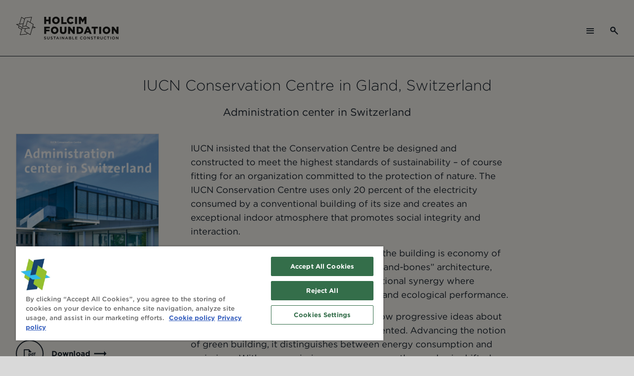

--- FILE ---
content_type: text/html; charset=utf-8
request_url: https://www.holcimfoundation.org/publications/iucn-conservation-centre-in-gland-switzerland
body_size: 101461
content:

<!DOCTYPE html>
<html lang="en" prefix="og: https://ogp.me/ns#">
<head>
    
        <!-- Google Tag Manager -->
<script>(function(w,d,s,l,i){w[l]=w[l]||[];w[l].push({'gtm.start':
new Date().getTime(),event:'gtm.js'});var f=d.getElementsByTagName(s)[0],
j=d.createElement(s),dl=l!='dataLayer'?'&l='+l:'';j.async=true;j.src=
'https://www.googletagmanager.com/gtm.js?id='+i+dl;f.parentNode.insertBefore(j,f);
})(window,document,'script','dataLayer','GTM-K24PXD3');</script>
<!-- End Google Tag Manager -->
    
    <meta charset="utf-8"/>
    <meta name="viewport" content="width=device-width, initial-scale=1.0"/>
    <title>IUCN Conservation Centre in Gland, Switzerland</title>
    <script type="text/javascript" src="/js/lh-template-default.js?v=zMB7x-sN5uClifsi9HMtFIU_zp89nU1DDCBQN8oFKfM"></script>
    
            <meta name="description" content="">
                 <meta name="robots" content="index, follow" />
            <link rel="canonical" href="" />
            <meta property="og:title" content="" />
            <meta property="og:url" content="" />
            <meta property="og:description" content="" />
            <meta property="og:type" content="" />
            <meta property="og:image" />
            <meta name="twitter:card" content="" />
            <meta name="twitter:description" content="" />
            <meta name="twitter:title" content="" />
            <meta name="twitter:site" content="" />
            <meta name="twitter:image" />
    

    <link rel="manifest" href="/manifest.json?v=a8vhVRQumdAf70wHvkH5qdCuKXLecYWJd48lQYwalmk" />
    <link id="favicon" rel="icon" href="/favicon-light.png" type="image/png">
    <script>
        const lightThemeIcon = '/favicon-light.png';
        const darkThemeIcon = '/favicon-dark.png';

        function updateFavicon() {
            const favicon = document.getElementById('favicon');
            const isDarkMode = window.matchMedia('(prefers-color-scheme: dark)').matches;
            favicon.href = isDarkMode ? darkThemeIcon : lightThemeIcon;
        }

        updateFavicon();

        window.matchMedia('(prefers-color-scheme: dark)').addEventListener('change', updateFavicon);
    </script>
    <link rel="stylesheet" type="text/css" href="/css/lh-global.css?v=y6Pkq9oGJNGKsDm1tJ8dXMXaKJQ-VqEefztiHMzzBto" />
    <link rel="stylesheet" type="text/css" href="/css/lh-template-default.css?v=Zk_XABxUZacIxNZmTat-D-UqgYUF4gnvhuttKuAemkA" />
        <link rel="stylesheet" href="/_content/LHF.CMS.NavigationModule/MainNavigation/css/lh-cb-main-navigation.css?v=HHwb8db-t0cPRR6VGjKeIu5ADMsSoYv_UWrVPwTMCtM" />
        <link rel="stylesheet" href="/_content/LHF.CMS.GeneralModule/Headline/css/lh-cb-headline.css?v=9NF2DpM86qkHmWGtZijrr8ZDttyDhvqNi1Fv50o2Doc" />
        <link rel="stylesheet" href="/_content/LHF.CMS.Publication/PublicationPresentation/css/lh-cb-publication-presentation.css?v=i4x891bswhpvxvobrgZRxZGRglc5eCR6VoxPEFN_goQ" />
        <link rel="stylesheet" href="/_content/LHF.CMS.GeneralModule/PageSectionSeparator/css/lh-cb-page-section-separator.css?v=MSUd-WwhxskpnPbfkuM4UYfc3CITtrkeh9eGGC6jOlo" />
        <link rel="stylesheet" href="/_content/LHF.CMS.Publication/ListOfPublications/css/lh-cb-list-of-publications.css?v=bBRGGBKUK6kORgKqLk1s-iIYOMD0SaagHjPINg5I6tc" />
        <link rel="stylesheet" href="/_content/LHF.CMS.NavigationModule/ShareButton/css/lh-cb-share-button.css?v=S5Wpc5q-IwUWU-aLzSePJ30z6PIPlsuz6yE30ZH8h88" />
        <link rel="stylesheet" href="/_content/LHF.CMS.NavigationModule/Footer/css/lh-cb-footer.css?v=tquQxWAZSgpwflStivQXrNmBy4rJutfTN47DWGijFvA" />

            <script src="/js/services/LhNavigationDrawerService.js?v=5e1sGSI52QklDJ5xhvZPxpdn2Zpb3OZgy0iDsVBL_qU"></script>
            <script src="/js/services/LhStickyHeaderScrollObserverService.js?v=zIa_o7weMpB0caRun1hCWkDiUfRLyeJREXIATX-GhBE"></script>
            <script src="/js/services/MenuSmoothScrollService.js?v=_d-Gi2s0uvDhgGn_VxGtyg0o9jCqxf1xxEgLEZ6zr20"></script>
            <script src="/js/services/LhWindowService.js?v=xxo6fotqVb_5XAJ1n31Cr49K8UKJ2EGog_ipmquwV4c"></script>
            <script src="/js/services/SliderService.js?v=kb_GTP3lzKuAbiB83CGz1Tg1hJPWHjsSIPi2h_mx2JM"></script>
            <script src="/js/services/ShareMenuService.js?v=XINdiHWuPuFh5vNSpHUsKBevdVz4JJJvcl-Se-uHDsw"></script>

</head>
<body>

        <!-- Google Tag Manager (noscript) -->
<noscript><iframe src="https://www.googletagmanager.com/ns.html?id=GTM-K24PXD3"
height="0" width="0" style="display:none;visibility:hidden"></iframe></noscript>
<!-- End Google Tag Manager (noscript) -->
    
<main class="lh-template-default">



<div>


<header class="lh-cb lht--cb-part lh-cb-main-navigation lhv--breadcrumbs">
    <div class="lht--cb-content">
        <div class="lhp-logo">
            <a href="/">
                <img class="lhv--large-logo" src="/assets/global/images/logo.svg" alt="Holcim Foundation"/>
                <img class="lhv--small-logo" src="/assets/global/images/small-logo.svg" alt="Holcim Foundation"/>
            </a>
        </div>
        <nav class="lhp-main-navigation">
                <!--Blazor:{"type":"server","prerenderId":"77d1bea276e84e0ea4eb148870e22db1","key":{"locationHash":"F821B6C688D79B29AF76B10847106254AE9538CC1CAFC6F4A2B5ED101B8D8E54:0","formattedComponentKey":""},"sequence":0,"descriptor":"CfDJ8Di1DVOSzRxKjD9mikiSVjVVu\u002BwlAqOLmG6sOWFzw5jOcbC1jiZ4IcSb212vQQDQt1r61iygBOLPtzpGrlxS58VWEdwTPqauD9MPFkf9uqcIWR8SsMLeNKLt2R/vtdbg0yFyVLYvtr5QML81h2cVCrHHr5xPEITKRvEeXUCsp\u002BB/uiV83Yps2YVf8kJA9fhi6UA3CsT4PmcjYvgzVR//zF7keh7hjXiGwIwLRAjxyDp4\u002BE\u002BMXK6pujW7DXXQfcqjEarxSUeGEUJkuYll1xBYDPFGRIESuCEXKeUjxLOHNnf3BtWRIrY\u002B\u002BOAx6JAabcuNmOaS4kaqJurh4upP5syIRq4fISvBCvaWN7iYDv2Gk9RvxNLs4oU9\u002BCm1xRSwLYSWquFlbhBLlZ8A\u002BipN9K8CqS\u002B0iVLhg/Ji0YxCMLXfZ0gclQ/sf/lF3EAa6AOvwCZ30MNJMI\u002BN/cihjMf5S5ygNqNGTeSr04q\u002BebO5S5adlg/JKQ5a61ZOBU8BSNEaQKShroA0xRz74r0JY2DBX16JOopFJyhhO\u002BvMfXlDozi/ecZnEsnpwZBpR8ujqFqPiXWSrjvdpKRt8Jx/zVYteYMAMQambH29TNqWEFUOtB0mSvs5NHS59ZOtNJP5oSUUgmkAZu6TTVl5VrJvhbiB6Dug1rWN456R\u002BRT/iCrR2QBWwRzq6oydPUQ04CP0WbjUkBPdLRchHl3MT1EJp1iGBFRHQPmiFaQE98su3UtATcuKRVQIsAoYI5HrywfgPmzUT/\u002BL4aWOCikdJrMKEkLqhe0\u002B5S\u002BmkxUhiBf8PvxzyVVMa9B4C7aQQYewg/Kc6pzdULD67KyLoodkcoEDV3\u002BffkrhEemeMgjP5OCPpfPMAqdMSAem2N91A0A9O/qOTL3cN5AR5Et8VbCL9ERo9zhsCsYDJ4hGgD3ArWVRVlHLVnvwGS6k4K19zEqOfqxX9\u002BjaOgR9Q\u002Buvg9zEH4lS\u002BfZjZaEIyhGQsdauaHZ5RQTEOG0aobHA0PoAyV6QAXubpFKiW5Znc5N4hRr0V/VRdFk3Hzw2OaOjdOBp82JZa/JFU4LloCfhuPZ534llrFcf51QMo9nHrb8HeWVJax6V7\u002Bhd8zINfBZB/4lv3J/hITuIFvdpM5a0AIiyuWtMFOOq6bRkqQzUfUduG9qT\u002BSLRFJEgb2bgf7YSdan3BQhQlDgJs14lRIpQxuFzEFzxd9Sdb7cHD7IeG\u002B8VcikBn3xEZOK65c5L4cfcdKs\u002BcxzFBGusEa/0t63Dk7YCzZpQlCb3RWeM/edbEYi7mup2zQcviIxjBBjlwpJy09cfoAg6c6VuYCDXAp8XOAVUzJMZqpq6FJPqcBCGKO3YD7ntK2YvO6\u002B2JPR8gNFTThWXHuTPqZQicclXdOor3EMBAcFJLUqelmV9mFuFxE5HuFGpPeWXxdTLxOI/VgX69HhPxTZPllwOUdYbzm60WOirZa6neMD/YYgl6QN55ms4NJ96oCZg4T1/mfA3\u002BKOG335cKQ3Kh1XlKRJgZ3yQFN48Nu13VW54DpQqhPez2ttb\u002BkIbJuof7BnSks2pkW9bnk3cr9bYrAK5Rey5O905rxls36awh4uATeeo/mCCUlB1lCi4XLtAW62IFykq6SY\u002BX1Kt9UbE6jYoOQgZL8/ouZcfc0ac8NwCnP57qHLjyoMBRDSxveB1XLXHsJxRex5yW/dJr9EC7cLJfUWqf6oiwbedb84Kq8uEL1NTOc391Z0GOZHJ26wJin2/Aax4sF5v7OxIeLzVD1Q6B/9DGvPkCQUf8uX/ubWfI4Dcr6MYyqT4DAIo65T\u002BQck6HG1O2Fmbst6IdAaqO\u002BynVWQRjyA3JtILfOHLgx7D2gGa\u002BQN9dok\u002BhVcgKyC\u002BWxhIYPcL/3OYOkfO3vcc06hZwNZowWI5jhlwolvTMjXOj2oOkFxuTMcI1e6Z6yzcupgHopLqrbWZVSa\u002B0D9cpCcQsmHKBcCeqV\u002Bi63yP/0ovT5iKj9aBjHczvNS/nqh6Vn6IBKbd5mvjq2gCY0ivBB46/U2EnDejQ7RIkzbpkgjLJUeI8WMv7HKQgbL0o288ifxPvM2HWP6xxcgHGumGNxTjpyJdpcvwZ8s0BFTR\u002BwV00WC4UKHAi3\u002BbH30s1DFUJVbgxL/YliCezUG/IEuyZagrfVw\u002BWq5mLlWD6IoyXjE5Nrdsztk2pYPmjJ2XqKB\u002BpkwwS1TNSjfU5bnqTTFTlA1frRfT7Lkw1rhZL0fbh4WZkz2/X0zoWFubIPKNfvj3YT4F4k7rjYqOLMXtJjeppXs9O9W/gtEjYM8r6dFyQP6YhBZyPf2KwENkiriaJo72YgovbXdD9nn/KVPHDlQyLHkDb4szgBx5\u002BRHyohRICSVqVPYG/sqjhEWWf6E9vYi1l1Vpqiczr1scc3vuFdZIoXjT90ydysSvasNSwu9oJD2CT/aDtL18894xNCiHBfoPJjhmLXPhVicmgLfwZJ8Y5s9N\u002B7Xbz\u002BgPztP2Jw0fZk6epGzqIPrMRSbrrIgYxYr00vN7Jnzu5tmQjywp2Rq4MmbkvmFiFGIcRN4MFhWYD1OTxmaMtBK5qF/wRF85lw8UqKXcQKKHwGFLn/ODm1zKsFAqcfR\u002BwE3CDgEtzDQV7UqyheEOVUcgrNYGKhLwHHaKKeG7RM8NFgO2SsyGvZM5isVBO087zn/2h1CaZnv6d8PvymyPaIMbufRkp7FpBTYXFbj2lNnlW5yQbKnCCyI7m2\u002B4hlo4U4z5LqbRd7hrwuFnbsu4wbydty3kVHHMxgtKrcy1klNtL04Ym5/\u002B8kCOj0XFXDtzvc\u002BwAhKS\u002BJRs673\u002BmS8zrATVd7uxz27\u002Both9tbI8\u002BK7g81P4DzZ00QgNt08p/dbH4sI0jT6xL5xY1Ufl2fjapA\u002BPW9hQFwa3E9HGMDrkbc7VNvzWxUkPbAF8OU6BPyy1ynPiTaoi75Akcim1vHT41Wz/zff4hhiJWSAhgvqmNsHDEH7X9KxCXgfoe12eYXWl6V7nBY743WeojTAgWYwLoMSa1fJ7wY7BKzt4WfrfkPviVXupfsdiBCO07oSc5U\u002B47wJRJ9v/wcXDttcCbu1GdkK8yFoYEr5zzZDFIZQJ/2Fn5aKy4dyAnn48gpwpy4B/RXmdh93WuwY6gpLZL/U4MwTYwOZlg54jPmRLhkXU1p8OfsMu5roOR4skll58ePEDLb9JBCDB2asPXL6C8nYuuuLfLVrCC5LQPDlIBTB/h86qujyLgObkQGvsxmw50f6MDFLsQJqQ\u002B0Jk6zVtfHmxKn2P1KIg14H8pPgoSdWGczpPCUx4nddGdCMJPwrFKsR/Gy\u002BXeet3K25rK2pq\u002BI8qSDO8hF73PF1exbidPMsKuYpkLJTnb35Uvadb4db9DCO\u002B2YRBbCQE6IjRrsx2W0BqtMxjcyVX0G/53Nn0bOyn44jraj21jUnfMHKCHKGce7z0I0jNUhdQTIHQuTau2E5NAD\u002BlcfMzWVYmeD9PD8Ki9zYUaLOiqRZRWGbnz6GwOLdknAnHO1RpkxQp8vbduBGT5qWJwkwtwQuXN9euigZCKQCkm3dmXweRJAhRJa6YXnyE4UPQXsCrA6TBDBsc0XJOj30pAfNP\u002BNLvdVONiuaWSBDfWkD1IffHpdi1tx6FR5NMqtJwtnOd8OhNO\u002BPjesITqEIh1IW/X1WhIvZUZzPy\u002BbYXX5Bb2GRfjegfCGRTZOK\u002BKCBsG\u002Bh37Ii/AOfWacfuRY4WX5PVWs4uBVB0X50iv86cnuQpLeEKPw8NZEsYyEZFdf/JUed2RpyuE09IUbp9ObuvpsH5Clrx21vOyaZoc5L9i99shr7w02h7NMecDp3k7yi70D8Z9GLHUL1APg4tg3nd8MCYRAqHwUCnI4JUYNX1cIgVmJvkcESuA92vIhQAefjapXod/Cn08Ekwqflt3HM76DXKeY8FLPMvUOzhReNXYe50SS41m1nhEJgduv9\u002BbBrjKXIIVoleEX1JC1BsILmWA13q9K6K\u002BcURQacQUpn6TMl5Z9WKZhuT3\u002BFkPxDLRZFJsYj7i4fAoXF7ER9N7shaF1fzBZFAhqgHQwRE5SN90lPPWS0Nj\u002BhU2D267OuJ3bIUf3E5J38hN4ujz3259Mp1T8lm701sZr60vilvRzS2GympodKJf9lwl/AAzy\u002BuqKlaESEtQzuSveSyC8jJ4LHyqidkIn9Cf2UmWnojLk3BBarbgFAfK0Ljvsb4cxRoE004beZ3VZjUDCHUGuqY724IeAQuyvhclITdzoH3uBnnDm78FhrAMIUNjNTBGV\u002BYRm5xmkg\u002BRb/nP5/FX\u002BEne5UcG3sQwy4q7j8gcE4pVyuJE4YpjdOJQVwp2ytR\u002BocjH5WK0ooVYtEkiww8diXmdp09\u002BwQ0jAHvVDO9VqvcBZFj/hdmMFLGJUJbrBEHgi8YO5gZR/IJ9P36MItrcJFg7D7nIV4EDVjxeJzCViifmZe5pHtTMmIO2Bi7\u002BO6G9poUsD8lqvpSBh79oFri8YWSh7Q2rv7C8xMkJ2I9hUw/ooOO/DAgsCxW6ZgBCAgZ0qUSF5geRKwA1Ma6MmQ9MMRqf6J0CZdGuAwrPbHhYnE15zoodSGX2bzr9g52YagPJuIvjNUMDqhLo2zm\u002BXoWdirfo1nKcoHwpfO9mmhEokLy2P3PtQ6sb6\u002B8g0xZFswqy\u002BQgOrlnYNwou90AXkCncvFUNbyHF7bGTwJvRa7sMibOun43zLGB/ReGkCM6ou1GsPs9hgkF6hpW8inM\u002BrbhymnGDCS8fbf0qlc\u002BmRT7yqtf\u002BCoOQkea7Kbu\u002BgjIU7C6TK7n9TnmVaV7ZzzSfHa/Xaj1mEsqRI5uJkEsN\u002BnJFeilzNd80gesJdXU3AfNd/i4pkmTlqvgGp3GXiUguDPTTIw8fc7kHRLo/9oi3cduyj1kG1mkA\u002BWJWgUJqAZZubbBA5plFgLNqC0X9W\u002BIzkQrzFV6oftedAH1bGX5lGZ3XW8/Giq/xkAMbqEthVRBKARcRQQPOOxGv1hODnBw/cxoVREDr15qRH/nzgQIlrGp6p3BvQp7\u002BvPd6ia/2b5sedHMTcqWedPJiBNdZrjwnKopmB\u002Bxa7O6TPWl\u002B8qgxSbbQeaw5I7yfT7spLU6fZL3MWJ\u002BVIUcYqKvMcg94N7kduuagynJBovI4rUWGc5ekeGzPeSkC0h6ZzQ9lIC2XwZNRJEKA/FJr6uFJ9xOqJ\u002BGCii35uI5OgdxVTCCF2lvpitHwHUzLu81GL4Svy\u002BQF0jFm8t2kmtTQ57\u002BCltsOZDHa45fqEbiAzXe1jQOTEnUgifXQM639bIQTRR5SKvCvvoMiLAa83lPSLiK5YueXO02Cs7xvHmag64NJMPLXwDKQ/oDnfxBXI9WVEr7uVseJmTuRxQg5Jtya22TLSj0uQKZ7W\u002B\u002BZiPW679MiQNxfRNEU5A8LLv9wTDVAyKCQRiWjFNuJfX3/16RAZeUc3xWe1gtK\u002BmslmBjO9/AhGtbSfkMcTdqs52r9kQEYBxSYOjspqR6hsZZG/ijF8V//vW9mk4cYC9u6oZXQ4lHNmtwGNfkIBIelZHDFK7ViuQebOlnvQQ2p4S6cyvpKd\u002BE2lr5i7jwlZkZj5yiTPwu7hF9o9sQ19q6FZRg49KLSS28CjYuinCqqR\u002B8r\u002BVFtBMoK1oWXgGYZJhH\u002Bc2KfyONouADbMjF7O5iIySZFCITzl7TK4LAkdmWLFpRpi0tIbrU8wMbjuZfaAM4gzPyu0yFo7kG8lcE83zjOu7wFrNALAN/U1am2BzpSowP2KfmJmvJBDyMb41R3bHWbUzv3QrTkc\u002BAhprjv/7CUArPljTWQst1WiMoT6EP0iP02F5iVyssUc7G3eV2pio7nAqbDfvqQHBh7AhTumgz\u002By/j2vg4aSe3TH9Y1XC2nvCmG5vTbxuSfRAA8RW7fAfChP4eDbl1vtMNhmHtsD9l0dOXkOsoDPOWM3khaCmok99vrMS/TVld9gyHY2g9r0CvT80MXfXTFe\u002BwfVIySgzwAuH\u002Bv\u002BPRQwHJLY8VwHeEMA34meT0tHf9qeFtkQ9YItf4aKWa7BiywNZCA4ff6\u002BiF7vrZyBbcj8YFZ2xdVd1FLGTVdqzU1nCxuFP5nExW\u002Bam\u002BxF64HtmWefFN6Git6/3QfqSnTTDItjRLeAW4loI673bAPsGMd\u002BBLqYn3JVUZOWOryKqI8TNTSlEB\u002B20chl0JXuJ/iNyjZVM6mlSThqgiJRbnJHWc\u002B08nko0DHyiF1OSvbZBlr\u002BtzFrxeu528/8KRWH8jNsS7nXNU\u002BNUvT115PGinLam\u002BOrTKf4/SppnFT8JGOAfdpk\u002Bb2pq7gIMO1lkLoYmxOaKy2nhfScYgsNW/1B2RAGcsViWtBcJRFeR5IkIfFLEeOlqM42WcZ4eokAn04OcserIB/wm06gsykt5YPClGQaYQ7Xdnw8zxRttdlx5oi20/42Ks5W\u002BOsdvPM1Jma3J1X6fanQxuEL3o5OQBfqnUtG2hFuXMjVtbny2zboU6JTdveJ3dCFtiCOs4XhGbuzGbvmSdoGRsyiRFsb\u002BX8mFIAKRhIm8nO5gzDN6sc93VCqfVuht10aRQ42aNs8cSEVE4VSaaEkD5PeD33hBuSau\u002BAWH0WaN2XvTypORgvzrxGEtfkRfjBBWtW8/Cs7zfBgdU19qvOoXvDVva891hMw278YbDbSRI6ZyZojSJd7u7PAWxt9J9w1VzdXu2Cs\u002B7LQWTnNLGYThxEWWHWzovwhihrt1pEjWOu9njg\u002BLOVunVT/4/lzPuYlEEROBjWsHbAHwBbDEZWsxe2rfiB6I9k9UmBvRGgLi6LcazmQOlMR7DH2z03odZyEu/VBZPfqO\u002BFemidHtlfcM6LwK\u002B4tujsoUr6FDxnWs\u002B1\u002Be8kx3e5\u002Br7l/iVyvOdqLAqpEZrD5AqRv6Cd/2NfdIuCoK1RMAx0C6NsoU8nTy4gs1KJVGeQ2W3me3/e2BXpC/k7pGJHw9BH820qLMqYETCX9dhTNhCkya4MK7AibVTCtkU3P3pRed8muGPqSem0DyWTrTe9TdQq6xDrKvfwGJv3v6Rxliinybjs\u002BTczbHsgIsFY2QebsahZgvBZlfTiQnNjDdCa1UD1RTWR/Z/Nf3vmAKOOWFExRx8SSg\u002BTHlg1Ra/V6zCmh72\u002BxnN/ZeTzkB9dXo7A1A2Z1O8Ik4UCPxtOGfowQWSmWhPC1gUSwkRlVoBa32hIYpynKiQveM8kmiXBO1mvalwgpusT81NOEmZRjZDN9CIMXpXzs6oVnSl/q\u002BWdbA7H4Qc7N7NsFQTAvB8BxUNS3jw6UYdDwH22qbhajKG6SuWXgtFTkNYL9mJK9xXxIH4MX0FJbARAzXT4yQsmlXh0Lf9q54SJ7ebqm0YxkgMwb7MJMn\u002BBe7w00QjTB4L1OhpcjF8GTelXnGSu6xVivt5zCupcaQDkawf/ZnlSrEH7gLnDjtEgQ0\u002B5yZ/vGuBqWREyDU0ENpuhejaH3Y225\u002BUWy8hy3n3ID6vSjUTb20uxnQJD/ozXVM7fr7O7ilVB/ouENmSLWn3tnKdSpEGESGeK8yiX\u002BN5PwfoRS3XTU/JcnMETcWR0NXQcTVI2G2OJPejYfspIFW318ZvGF6f5H0MEuoZjzZHDo\u002Bpo\u002BAhIGN6pgXxHp9zBgaNP6ELE6qJpTePe5C1c\u002BxzRuxDpa\u002BAgDg4NTHZ07UR4GOiqf6YT2WEW/KroAvDOXEcrFIOOA92lMvPbEqhYQpq/Kob3eTaEq1CTIjoMDljoiKH0mELqwibmA7ljTKyPm4GqhFwj2kPmVbIeFi4Z6qTKqp6iCJ9WSCpGkSZ48SQDDGxf9xxurKWmxbWEEkMbJZ6ix0LmJiHeDXaq2zCUCJEZs94jWrRLMWFhmRPl62ki1JNamtJLkwtPftpPdkl/Eg8Fp9y9EyWhDeXkamFzJJDv70Xk14WKhhsYb4KSY8DA3a\u002BVrz7tz4KdkiZx9cMXwQMiaxo2Vdf0mI3yMKrCzWP5H38WiMUxjukLCDZ0twbZV9oUzAJk0IfpMUFw1KskjpxuikNhbrBdscnRu7z\u002BFnv7GJzeAoPAM4kqk/ueJIDbbJG51SOActYwgn9d1iYpwiJS/WNubUj6l/ux7oorTTRxNHunHQZB0eT2/w5cHev65WFne4CDx4mgjARi7gDriHyKOr01bGgen5fkJpYr2zJlsA3nY1/aptoX57BIJ/v2OuN3Zx8MRJQoUa6a52QAvUKs2VdugmRg9Ta1XZTPQ4bJn1SFSKZfA\u002BGoLG76GAww0OAfdFGISRqKRqQsgMYIy67mAVtDBw0L7yoFAbhZojDz/jGBU/P/\u002B5pO5DFC7ny1V\u002BxRR94Rese4wl2ZyDxXQlsdLKIfjXS1/5Ws5\u002B2Ldmx4ptM7mURhsJR5YUATIBKfMYFCkG5kP8mfUD4HPYArZ\u002B5FhmEZpqkN8PFlgTB42rry\u002Bbq6OLVqmD\u002B6FkRIMAh1LEdxK3e1JUVYVpNdkRENqRd/gztN3Y9sf8GgmDDqt5ovfZmmU2IWgU3au8wVuLR6Q6DM0K4N\u002BlHriN6mfVN3TzO1aSMq5QZCbNpapO\u002BJcrn5DsY7OdVGoy\u002BdGTffz99bk7l\u002B99TvuL4QahNEe7opvSP4QzWuoG390Zx3voI\u002Bwhn/NTleJpLUooWtjqZJjAGPMJx2SZPtxYOiLlAZks21Os2mQSAYCv8o1mNnllDULlMAyN9LY1UK3nGxENALvHf5Tx2umq8AMu3k3L5N1jvpg6hOcvNN51EmK5q6PFacGCi16aX1ax0opbjT\u002BLjpE2N6zz/\u002B4JPJ\u002Bs4wsvDhP4rGHde/BXaaY7\u002B289bb5LYqFyGkmq1Xd6gOkt\u002Bgsy25sBSHkU2MDUmdpn/HcZmKm\u002BNTh796ZddHkBiXNcFqrVk6HzSzfDKBtwJyRoAnx64EsoorSvYHcDAWXupeEnFZSHX4tPKGHxZBplDhj9nw3nfC\u002BMyRUCwbc2yR3TiLMOUdBoMs/XeL7bUzDMok4\u002BNTEC4dLD\u002BIRzFKfiEjW\u002BA7HwbLfGiJWa\u002BAyHAymK6MFGu9mO6\u002B8ShK506tzDxE\u002Bdx/Hb\u002BR21SYsOMX\u002BSt9cMJtc70XbKQZn45mIYlRksEkRUI\u002Bv\u002Bv7nzHskk\u002BCUYC18PaRL2BL2tMU5SD27w28J2SAqPCK3AaTEXov67CuMcQHlIBm9a81Qi98TXeFBVdcn2rK9OIC/cmHszrtv3m4WvmaGAgHqny/4XsT9OrasZodx\u002BW90Dy2Z/qFEGxGdHpH/aI//KL/y1bi2P6/HgCI7MJtFp0W7aAfm7XUPJZmdLjtAkuy8TVs\u002Ba9fkLP4TBqaH70\u002BsqFMUlva5l6UAXTCg13U5yBYGWwETucfZTlj2d7siXzmPJkNWvlilULWVffiu3TReWEi5KgTX9oNGMAdaGNSENlyTIe6oHFa4V5UsInQ8SAzjUdCUqZ0RQ1hRn/2HnClVlzBiPnfLL/KbZcqkqTtpVpGxvUQyNsUtp5UpDu99lOBna9Od\u002BPQ98fGOfINhl6rFPLrgDdmKh\u002ByzW73HoiWKeypa/fkKyKKBQRxZJ5QSzhKaSzizGYGLDWd\u002Beyin4APql9Dn8959I6QRpYLVLRKniFYDzHXaHpbWgaPdaKaWcaQf\u002BIO4Qow6nlnUrLsnLe5Q8UoorIh3urHmM8JQNI04HGRgM8iOUikiwbO3mVP/CoHE0cAPabz4Te2i3V2vvEvhwBQUPBTeoEL\u002BKpjhd8ykSAv76YbzJvUE05IFr3\u002ByJAHR4d9fPTGSJ7ilnmKgtai2FpKsZe12Qo0jcBPzFDvFoSKQNIIAb0DL1ktFnk8m6mnuQzJnc0QVCbZJUlZjOZb5MS6l\u002BuwB92RUqzgDsh8eulX\u002Be02oKJMX\u002Bm6iYIQAoTNY\u002BTeyRcJpGtOfBK4K/ztmX\u002Bo0gz8J/Tb6IykShq/BV7VGuJLu1p/hScXPcz3ewmrtM5\u002BHfenqfHLag4RI9oZ48T1lYdAW72gdpgQpDxb\u002B78s2Kuol9CY66x0DB1exHfDp9wzzkm0jX3aYphqCSCNXVdJBBfJbEUwjIPla763flWao3CbWwll3JgEEL2WTitTHLAfYLFxaAlBi7kNyCDbwwpA40mmn1kiv/kzGHAKPhtm3cQUl6KwSBaFJCmc9oEHN3pX09Kkd/k5K9JEWxnvNhgkguHJeatGo0IDiRSiTV14/K4gQW42rhCjG5gdkgNKLgW9CxnQVxvSXhJq/lO4hzVTvDKQoOxydAaic8ShvBL1PmFfMB3ebInusHD5chWbYpKunAx/n/z9meZoABmgJ\u002BWvJofOo\u002BTVTWB5jSo0VMYtyYtjuGRm8\u002BjU\u002Bm9sASXOb3VfNFr1V9KbeI8U2vHBuMdO5Iu9TfiduVLblaNOcDgPWjfpOOawXN5I2Xm1Kp5RnoXpBEQxU0NDPZjiOqWUzFZqRVHRPuG2wD47lnS3yjDQcHtXdOJ7ThaxnznTbXaz0P/SHgPoGDgQBNn/9mnCFdbVQwiPw5iw2\u002BshlQBzHCBvLuVFqlGvXGJ6ACT777ti/M5dySDTFPILO4ghz2cXBDtqJtc1pk2pJVajE9L4e0ytpori9w2y0szZF4IuQqCYOLnrAilqIDbDqn03OK/qiKLmSyYBIiwvP0xWjWrEZmf97LOeaR1S9kAtaQecV59xmopcdLAAgzbDkSWmgrM2haR3yaNYQlvsY8ZCb3oZMx\u002BvN37DFWjfq1CSkCLsFqZE6867qW\u002BrhGFbhWFnwV3g3ZE/HseUxDETFQySXhOoaPdDgujJRw8vBXTpMtEExqoFIXxoCAkWaTzdflTNgSmA0ox7Pxr2d3NYYBHBjE5cJXcl8fDeADC3H3jQ0iRdtDYpjVBSkVpxLmNhfmFYxGV5zZeZOew42Aw9jjO82blttRV/lB2NEhYu4n1lUFGF7u58NMc2UYi1QSFhcNly3cJUGBxcbgCL5ZiCco7lNEi3tWPRaylLkICA9SfzgettnZe3hmvBtNeKX2x0yZBzBSHTtmmlTpVuj08Gt2\u002BBdmCQnlHAdV7hYL8T\u002BlvyXSlu6woeCQgpKzBqe6ViqyeF/VSewTWJoz/LDO1d8DnVghdr8VwLa/ds/qZaCrhcoW8RGwP4EOVygzBSEMoYABouvHhl8fH79zApqPalXveQMiApaXai9CPiq1yAf2UqpKpsoeGl3KFhnKmYu9p5CM3p/JG4LZKsAwoHTJBBW6CZoGkaTMex5Hg70Cqxp3Vcb2SQNf0chaYF18w3Bp9MdbUJ9E3niAn109hAES5g8w3719T/9EybOg5UuSd9l5EY/LWqCFWc8h0xm8I/6\u002BoYB3v23Rx1c3IElcocLjYhP1drSXxjaqS47WZdRlkjsOLKs3ATtiD8LifWO8FygFnqSHYiRLRn7OKKsvaCC3BRU6IYWAPPhQxUR5FuTrw9MpLDFma8DNabBF\u002BU9bzGCYCvMJznqDFvJMu2U9AiLem4HR1vYkr7m\u002Bge1pEeVABp2ttBFXNlX4n\u002BNZiAp52KBb\u002BwSVrA9BkWRPjF6nK4gTBQPp479V6qjtaEcqH3HdXo1ruvhWRu5PUGWaWcTwj2UTyjTzCGBy7IZf2HM\u002BpJj4AnP3vq6kptUkVulVyLqOfWPHhJW8CaJ6bqQETWaNwlkEjvSNwEWr4\u002Bgyt5O2iuDXEa/k1Dy5EdJldmzdmnBXxv66TQbs3t6DlZzTODYzPplVi\u002B8ZCD/aVoYyg5IBaoo5uUb5RYUlcRdrx6ejKid8zDFU8KlkRJEbf\u002BO\u002BiZU16Vd6yqhjtlyZxVb7lfBGhpXgY2qCqFzQajdY0eervP2sHP/T5wRbbdKLxMCfEEeIgTo7hpVnlbdJtsYHN/aPr\u002BuXsvfWOiOTn/IfPUozXiKs0d7Vny5gjrxhn\u002BQzyuNJt7lRSohNZnQBo3DHvvTOhW43\u002BaFQ/QW7mk/1OM\u002BWGfLEnKTckIafDHi7bnGwd5vAD3FxrokuZlsGsWYiVCMw/X8SWCGUzrwhEWkldT1o/LIXKkAMTzU\u002BeuEwO//LHFT0rE7LfEwapKjZ07t2cDGlJk5acnhcVIh98dekb2Lv/D9AaoCAkYOzr5xseMTdZ2t3K2jFQ5/\u002BLyclBg1qzGCTvISOcujDQsIMqJ1pNPkJtoooaHuq/fSoyAwG/DZs92BMhPXPn6dzQsN0KvzmNbFwwdKeUAPm/qq5jklCdsCj9a/FOYYesLi1cYVM0hZ7IN2TBKs3dniC2VsRa1mvutPIQki\u002BSirnGj9aIzrn3RKwHWbn7f9dz5WCuArg7nr5Bx9/R5JScmNbVP/\u002B8lgBl5YbTabgYGpajNGKF5\u002B5WQy3DElZ\u002Bc64wC6CyIuwOJXY90r0TOSwYYMEzTHnm8VvZ3OaR/qxXhwgNNTiXUvCjpoozExFpoDP6HEWyPKGhQgtAYi7Bcw6FmcrGHAn\u002BYrvfQgcP3DWkK6p3mUN77T1YJd4e6IIdV/R1koqe7M/4tj8a8Q5mpLkLCUXD4xiZz65jOWwHVUD0tU3nTmwmAG2HBTd1C\u002BSVFqmCGWokNzqCpQ1RfEzReIptAGpxat8EFTkxFX9KR0kaBNUe/X8Bf9W\u002Bx2IRpZqHeJbyykTi/h3SxGrFtPntPn7TmweuUwdZJC\u002B24kZ1Bwh2Wsed6bzl9Ef1iPYqiUG\u002B1H8Uj3l2Qc3RW1vDOuaZrq5Spga6bb2Inbm0BqdHyNZVRIS8EJ4lOCYT\u002Bxv0m2yGsQ3AK6lnaJGfTndCyspCfrJcKD/RRmEVgZd5VWanf4iIdV2y4yMW6m150kLXF3MSegs\u002By\u002BFgTxZe9HLsOq3aR4mHAuEnomGjURKLfzfpaLOzRXzB0CrKtFPALYirW9dnDdrH0ya9ihxwiv6y\u002BGoSKZvt9sms9AvKLsSATOOmuGdHHLGDOdRGrObnXc5xGD9LcDD0daibAOiJMcwsPDBnO3OmgLItcvj7gHS5Ioq\u002B24p6o1fu7Tr74Ih8/C3uFunKIerxxHFHFQuFC2L17tCZp8VvPV1PY99\u002BaGVMm5qXvuBaxmYSB08JiHMouK8GtCm3RMdBrwBe8uChdy\u002BSGybbIid1T28geXF0JAvK0C0nrY84cAkS\u002B0inI0I6735ULWYYg92WbR33aY7aQfR2eN5NSKdrdWM7IfTP5nWBXPU9\u002B3NONKlYQcfpwKQOsJ2S4WIwubRm5MyPYkqNZenEKs7xPUzitZPm9rafEJTwvMD4tNXvcBgDclcCV1zavu80bYKH\u002B1jJvlLgTCmWcPagUAnQVvwwK/MqXwlplZT0HKl9kLJWmatBNIGIXmoqtTyEghOEihFWtns1NIYvL/17AMP\u002BMHaCWfqV1yoOa7qwsPFYyYd2GnhpJCUSL5LmLzoyvS4/hSCuQDwMXbgXNZEJSB7ZwsMy0t8S6SlL7ct/oh3\u002BBiaUcGdFK7tFsI4ongJol1Nj\u002B4OtgV\u002BM4cK1OGjJ6Mtgms8E6p//GT9PXHYvQB6pIBXDvHJtBVS0uxGtIY21j17dZi3pqie8eGBVbfBoE4PVYUw79Nnwvz9CUDSaVop93LGv9T3S0qzr5ylbUk31q1jbief4CqaehVI2ZcXslFG\u002BOrxI0MpF4l1UkXSvYPvmhVNHOzoq/TSTuKVulTEKarktL3HfLiDeUphpbOXM9\u002BHsSiaJZDnbTlXoWvjQlA\u002BTWppQtPLCsSQdhDoK0cPFq1BjzR/3Mvf0J/MnBfO/mt2ugnEtGryjxAfLgDOaSZvrHHX0EMAm\u002B2/0bbslbywrb0DEKI9s0efbIzDUq/BUyzmhkGuyApLA6NMr6HEljgtoJEEibW1\u002By8abfCsTpfcI7/Wpiwu2woIhPy82e1H58CNZLnVH31OAaoZBL1c70IfYb4AOpo7YqWUwyGOed3AjU1UOKhdyyPCfTwubonDyp/jvNAPdbk\u002BQVyMh5GR1DbTDav1xNErRT4uEGCXwCAzKCWcrI77R3LfzLZB/ud76uNVyJYl8nWTX6myOhdveXb2HD6pvEIqXOvXPykwAVaIZfi8srgFXuDpheuqb\u002B22bSJwKQwjO/mvGaw/HKSybDgwzmtourc1lx0kEIudOU8rklnCNPk/mh/9wYRiI0lR1tw3/IGMhhRL8SI3NE6SPL4QHoSdsgE\u002BXzeCo4ArkB8YiXsHrlWAhOmTobk8vwPAh8NEKRdf1A3dI8ECxzz6PAoEgQpAqKcOAwgbXuZLIZLnh8YCG52AELyjKt6b1mLYKhWUtEB6NaYuW6yU1qz8Epps6iXoywtAZxvnC39eXL/7oYWrXHo0czl0xFNupIe2qYP9HTz3IXXTeRMkxoYbdf1ZiLeCwourokL6IlVsmliTCZbn5xZvt8NhwMQk1ZxQSNSs9wReIBV9AYJ6X9hHkwPFEq2lkDIx57tS1xldbrAmbjAQdZB0pel4nz0NwdcGTP2WyFcS591OEDJ\u002BKoJErGRZ4EficBWhx0YuoXdUDnFbht3z/ixjatN9lqIqCNBQOv59jaSQA4PybEiHjteLjuxvCAN7BZLVeSFZT2tkVbSoDdnXoMm5ngFernjKH3TLCN5EJuSCQqlTAw5EHSotm94y9Rmodul4waOHUmt4c9huvfRkdsYIR\u002BCY1x2huTQypwGNysZwnTpRpNwji3mY66QEu6l28X4Md5qWG5/0K\u002BPqhW\u002BvtrT8bqYvK8EhPzI8quvDk1FpinpARXRd7ZximcRjGAcv/UFkRd23Kl5wIG1sG7Z64/tWR9f2YIl1pNod/HFujtNvfj2VQ2McUBACAk58QthZLc7sGIxDMoX2p9xPwuVu19ZANpEKhi3Z7kvpvdRkYO33TqYpx9IJZE9nn2P8ECtqXsLHRbEZtNpObRrizU9SqtT/bThF7iyh2McXShjKQBRY9pEWLgxzTXU3hoL\u002BVMWVclWCU0/sI6LqU34iuUHkguER\u002BjfA5pD1/495SpFWidJEw27GE5CFl4fsf12W7ksw/NIHtwneZRBj4AHaGxEZuiy/8EsP3N9ebm0kBv3zwuHuRrHCizViIRM/LIn2TzxbwVR5h/n7\u002BrEvbc6ZirFyoO48jlVRZfREOdypEReWC\u002BLUG/QFz/NBDbjtiK5Th6H50/51RgeDwvC4E1M0NBgadsLtvJdEtg2W9xDS9vHpe1g0LQ\u002BmJoMds42U/R8qYT8AIKtHH0ZE1BkAB20xJeCve/6YyXbqfMTiNpabDVIzkFRFTXRHuxAxQog/OQscShSF1Mp9O64/ibqomKKFap7MC5iqK/pf76NaNHzuXVMuZrZdou6Nir6tfHtm0YC51Kzl4d4UvBp07JdZWvmnturbdpjoKbEjuq1K4IhtW9M\u002BJAXFreiftjsSK9Q6ELvrPOT1soKNYVhoscdIBZiRSASlDuqSEVocpWJMPsZpv4Q0GqD668ATuup8dUnCpUA8nVBnTy2NiLJOCU7jata4BMls\u002BaEg7zCiJc0bK111rZ8Zj36qu9t9TQHl1CJ0ObzIyKjbyc1YIscST6XWuQWr0F62yaaxXjwKKYfsqRYVgGK4puEkU6g9uw09cKvzdZzPOzrUv2/5YktrSDKi0jj4/QdDelIrbDD4fkPyxusna3s0ep\u002Br33oI11O3CP4ptg2CzaZKOY\u002BJsig0qM\u002BaQRRmCc3S/VzO9wLG\u002BtXgrrz67kiwj0eQq6ge7MPHLSwFr8as9wNyDkiL\u002Bty/euHalCODfktxQ8Qblv/C5IOT2eOCwFswW\u002Bxh/hEYybIa0foJjqXNE3ad1ZsQ9dNOnOznEXrN7Qa0aQRlvckDyZpqIrphKYoMUc0AvDL/qPbNniKQULeVPFE1favafQT4o2eMArbxhcpUPzG49s5RcQQZCfqalj4H/BKGOqrOVaGpJY0c58QUqRKHu1L9nyV7nGmGdAHQfTWo\u002BBvSa5PbHvGcOWAquR4fzeLftKFFnOusGMjK0FJFGEuOve24mBsqI\u002BbzlvQUtikv1qpYOYW/MSIuEiONsnhmEDJ7c9j2lA0vi42H7F3OofS5lJzJfok9RxEphDtFhV11nvVVoNRv5VsXbn4/r1ZGEyP9wgxUDeZwzyDY0El/fp0l812F7NHTlfkfN8I2YztNPQWqJoBgoWrjHTSqjeghEyUZNwSm\u002B8RLS9mvswgrG7ig\u002BtlFJVbBS8h6fkrIVaRC8\u002BM3tqi4IbBmf77QPg6h8TpkQQFnA6rjol6qKCHNnGiC6lklmx/dSyyf0npDkR6R1quqelGS8NM9tfkmAQUnTbV1zDXBIPDtQMy5GcAdw2tfmh16uEfxxTV\u002Bc/uLszgbT/EsWPqE2obY4AA2eNzixymsB4VUinZ3UUZDqCapkSxmUkI5M3DD2jphakLdoIP2S1mL7LG/HKPfxixTovF0gYsda2sAqrAvzTrWoamYoPWVxa9yUUAZw5WFeH6W693ICMAr7NsMG1X5nVEPkovRja30\u002Bvr8cj\u002Bf97IBZV4WWoeJ/zVUn68dGc/\u002BU1fxbjp1OccvEfxxQUaNcInFrQvYlay5GJplPCi9ZCDFUaNE/ivd5SvENFilujwBNLxp6sc2zisPfNRV9KGsDvKshzGBjf\u002BPv4qDszJf/YReiJqVBkKmsQjldOk2Z8AMHy3tzxsLTcsjiW0wzvVfXM4sfX3Sd2R/jENO\u002BCsCodX/GaxpxaI02xu/CaJDRLzEYxzYlMgyi72gamF\u002B5VGdCiD4ypazUIUvNI8u6ikah7/K0ZgcZrIOU/Ptnt9RbyCysL2XW8jLVsNxjHd2aafGRP9\u002B9hMBconMzvLl4scEnTJ6n/Nae0NA8VoorEgWtOabpgna5mQkZvfGVobZ3ZvWYoMxTEKb\u002BbnUzjAXmURwoiUqqVFefs7cqTtF3qXpJ28kMdO/7Iqmz/nE8ndfCCyW4tDidpKRsQcmx\u002BnfFkNW9t9W2Ab/Kd90mjC21/hOVXEbDNS6ZQSHgazIC70d95krzM4976nOqqwXLlS1yh6eI8Qc8rJ0oK8E8AAb74rSzCTfYT\u002BJ5WrGOZ6pHU7nDM7YYwrwiSd3GPJ30dCENlGuxt0\u002BE8WUE405n6mYg1L9FVz2Z9fO0S//ZkaLurZQBjsHPKHjqIa1CTF41eTTauiQrVefeZDMpRzfTJbux88W3T3Qk6tdI4u5sZNl5OCvJ\u002BmQAJwPgaWDeSk3MvWFJs2nynnSwtS44F0hQPQl5l5EYFl77g18G1WWXuDMiSHYkVvkZLd9FjxzHVLKuuHOZ0VbkQvMl2qBRpoSrNNnggLDvKBVbGAlEP2gYSylauZ5PlWj50FWpd7YZdO0Syolh95YQ9AKs7gNn8dPnFB79kN/bN8l3wVPfw8X\u002Bvr14ZIB\u002BS/PRtop3yzRjK\u002BQUtieVTkVGYshqsO6A441RuAZaENOQ2TiP2/CHwTlja5fLeVceSZKn3RxL\u002BIqFYB52D8mx1h7sFfAS1JargGA2rohWVLK89cYbrW\u002B4lHTDGRlumekVRaQJMZN1Acfl\u002Bp7Mk4PbJHjQwUBSghS2Kivi4XRWvp5She21ltHx0Sr0gRqHuMUgpN6RrWv/wNfnOSUbHODu1ppO5JMg3Qz3RcEUWUIC3eSJR\u002BYOyoQ1MImOoWOVGm\u002BVhDBDZD3L9s56vtSGZYWO8mrq2nXhKcfnp6gAENtRXH30C3xvOCszCDKhzQ/bTEaRAviex0fDZax\u002BodkOMH/WhK552mOvGZi3n3WUJIbU4Fo9RhixN361\u002BNW6uuAPgf2agGK1CdDUmArGnf5h7fMZohKl5SzgUyasO90X3Pv/oF57TDUNrFRXEyVKdZsQe4ijiv6jdUUBspgysARA3hw/B1czh9muGEeqciviu0uBUtHitF1ojHJPOj6L86709dY8W5XzJxyfJnZSn6tKGgv4M4VoqCpSUoJvUQDY6F4LasJm7\u002BdDBBoiksF0vRf99l8J0xwJHquV4c7WruFqJfJNvquGlfXGahlzHU180SK5n7kaua8ULe7CflxQCJnQBWhTneNTIaq\u002BUB2LB3nBhKdgQx0R3JvuwfMnVDccKIn\u002BKqemY2I4OXI7vTQL86ux7ST2Bnvpzia1kV7MQcGGoT0vNYyiu1EU8kR1jWATm4\u002BUbwAClUaYFIY4xNIO9FTx/zLvXVdorQyIpAD\u002BUBdmLOMmAKKoQ37MVnq8N69bT5rQ3XNgERqPjtbF\u002BthFXSs9fC9xegIvzMZKaG/odlRiL4kssNVJmaGWBbpfDbMhC6V76D0\u002BEuFy6abbm3vOhN9rnfUk0IeuFg/X61UuTI4t2xIZD1VIm9f7QCcdCLe9bkWEy/8UgOBUiHqPKEKyTPY5ZdKsbHoeXs0GZOzK9/8/nZ5P/v0TOAL2Ip30aEUQgWk4I7Y7VRcOqWBZOZRn9/6yNhdDHFYduWHbpgg2Z/Q9YhxF0IsqUBCbN4b2OWwbI2FV1Uq/MM5eRAHbZxcRvtlRyKp1BwZOuWT8\u002BwtLSh0xz74kHyOk0DFN3AjUY/aI9FssvVYElGbnMtZuYGxeUiuhJNjx\u002BpyovGmUUVak3Wf0jsd411fAURBZuw2otEI5JF2hTc4RdjJGSoq5jeZKiDM3PupMzGA9mh\u002BCDCWDciVAgsdfoMuFTYADWLG4ETuR5T3hbIjMVu34j99tTOF4VKfC7OGEL\u002B8q8FTegh48F5dzfLSdcU8d9wf5pwldmA8eIjnWygaLiekb/WTCb6Wq3VrzNG/Q\u002B8t\u002BpQOtgKCDcxf5tk\u002BW33G57Of0AknzTUUOuUbJ1KVyo0DFNs2SRHWizPZH9e8BftTJ4ZMpFq/bNFPSE4IB0VEkskKYQFDTDxbNRmCSeUOTkVkfxCb8M\u002BSAmL4OUQqPIUhAYesswg42P7cmhP4Fuw4Q5gOijkeoLZ6CVVwud1MWIskJjgYtMjkmCkdqEk98jX1TVg5YaTtrQzGj41Aphqu8sORExu6ibBXmlu0/btRrFiYYc/8kboK8\u002BBfeseePX8xHCGxRhfJngOwzaWuFhb3tSNWRl151eABZklFCkJi3Lvjbw3XT/QPZjN/3a1Yk9wyGmRSU0Xcyyjvt9WsJTjVr38ngYE9cP\u002BIVmonb88h2Z5PPP8YhnDOvoPvFT4zUbBE7DwXWM/NUVggyXZDWRzDjyHIZnwWjOixEM4lIy2S6xbSWdkRKnn\u002BDy4HZDjk67VpXw0xCSYoOinFUEnPKC0hc4MDrDrUY93OBO2OoWHrmFt4W/0xHoZ\u002BUWnwCtmYlkaf4iCkyiWpzKJq6tyk97zFiIxZB/hCOV79RaiZP950cy97dSLO\u002BWC\u002BuWkz0lvZgvr86jWx0w6HPHwcpCTFnYVPT32COo5IlTXZnwBvWafjhQs6ppEnp0l6qt0LV7p3owlMfVA3L03xyTnxSXvYwdo\u002BNSV/1qK2MrFfUApVmbpOI8wTg1cLBRYEl8RFgZUEeqljk98Wzz6GYikfpKErABw1VXwBzbYU/rv5plh00LGGI6tV3dyRUKgULOHtfT0bsYhxg1OEGzNFMFYCHxerxMEdKFcX4xGgw2QpnsVXGYBz7dCPO/gGTmj4G/5FDvaE1ZeWa/m74wXQ\u002B54D1zmwEcTeJq7SLXqHmgxxY1BeZOMRKH7CJIWtgVGHCo39PjuKEeP7AgNun10RDC\u002Bgr0nRP7NX1\u002BQJ7ot3RV/l1Ppjr3tN3CcnMv22mKhY3Ahh0ZRIYst/s/opaOPLHoHvUayh45ShCh4UkKIjF6aVECSvGEP4DwBi9UVUx8rXPEbBl9gKjR\u002Bod1ZmgxR8/EsNgxoURwPojVZ1IAmDCq0NoqvNZUs3T8HQ\u002B/TuBSgNEWhe8WJYBhR3bJjYgZo/xWzNbksp5tb6gIOF8UO1lGronoXmPW1jKkHy15zSGsJUSsZo1d4ZfgMSBTk5a0bQw3nDOULNg3f0WO65Hm\u002B8l3PhUC6E93C3aIyjcIjGQj8WITKOw57F8OAIfkKKcVONGqa5TrlssPpBQF5q8f8toHi/h6dUgRrSp4Z8IkEaaCIS5UVcutPG0o1MTwKj\u002BF/n7CFYcCi8FOxwtDYSoAqooVZpsABshNJlmjvlF35m2\u002BgX021DXupF3HpzorJ26CKxUCZ7Tk6Fh5QR1NlLuyhfiGOy\u002BFGuvRcAXTY62pUdCtlVieXP6yDDh8gDnT\u002BDNJexH8MHX\u002BLSTPYbRm8gRDqK2wwNNtYG/PeUXOpOHDbM/FvPzcdPMw/CSSEsvMNRC\u002B4jWi04nMMPENhXJx0Pt7IudHQArPbxTlcXf\u002BYrAwim/SEdpftzPkzkgBN0z7wcANhl4XDyzj1k1zdZvhxyAWO\u002BZUxLeEZXDJd3hBZrhQDtfEWpdaMrhcDFWWgcKsIAyDPKL/bmmzQYAxftUl/BakpU8Wc34FGZfzqOm/vWc8yGNJ15ARs4iIk6w8C8aqKd37YmkVebr7nqPCp7W5cqil79wOeiTyPClg34dAMLEBPxz9AKM2Xmjw4WW2lvhHV2bNg\u002Bv/iZTg\u002BSS/VStitqAdQdia8dfz\u002B9QK4T/VUxM2H6SaxKiQx5KK8yQ5cPHAeEhXMf3s7tH02uO/UtWOy/Sl8B1pnwBDT02\u002BWsYdmvJhoGQInKgYS/GbOdm8Z83LLW6fqRmYIuvPEfoJs7B7DcKrjlu5\u002BRRXw3XNi\u002B\u002BqPbGgT31pplXIhE8i4bob3SJ6\u002B4NgxKxVUwDD04QmDv\u002BsZJkdmdSeQ7AxYTtKax6yXboNWkujqJHYxSykW3bbIYZVrejOt7l/KGNtqg5cClbPJbwOKmPuy9RVeBSKb6tXIfnL7qCRcrRRxQupsdRWZm4kZM1Tm7RPQP1mNsfczGy9JLmCNeM4UV6HxJGXfBgA0LTHHKFEbdPqUTj/DTo69lHpQn\u002BYUhUJa3vQNrNUdk4wTrQan2niGNGXst\u002Bz4Ls8MJF3y6dLKWDYw4SRM2f4v02ArCRtbTF1oADJ8SQBovr8HVk5Qxd1zNBFo/TlfKCCskFrq9uLfiATFfepIIIOwOy8w\u002B1hjKI4rUPU3OApv2eYoFWdM0YWUwj\u002B2\u002BtB9vjoqyeCZqMyv3qBZiQB3\u002BsJRdaewRA9ewtjMcdikG2zruzJdDX3luGuhH6lBEAGfdw62xFLn4aTmhs2C2L8l\u002BSgn/W2PIyXK6HloDtlzoNhTgFwQiyRfjoySNSWLeuzrmMSviv\u002BLHkZx0TBF7UiD07tN9NsrD1uCqKkbWoLgt7OjKkPf1uj2Fto6p7ge3gUbiRBIAIVoetBO\u002B5fNk7rxaojT3mM0AVAm/RNdvMgQbB2qhkTlINGHBrEJgUhDHhPgUaGRq4V3nxtXWGmOk4rLU2LNEfKyKxl2QJP03sBJmGjcsK18oPGFCN8GJtCOfeDsj9CTjuOCqZj29A22Ww3IcF\u002B6all4/4Hz8R/JI2UXJMc6BE8Kq13R0/uNp3Zu9lrLg4pKBplWgv5VyZizxi5cEKXTi9N6vrgHMNo27dr6Ue1v5U8smUaWe5akCPip4eHU73H1tElhCur64xF5TcWldk/9Dzf\u002Bl0KMlx8rAsXlwiS\u002BCdoqd43B6xcMLYbrvaf4mNYhoeRlWxJy\u002BvKVnYwU0QqRf/VEXWgFMtwFDrkiSTDqGLQCbqioNgZyCRMxS0fq3uCjEDkbeRcnPNCk18rxvFf8diFyqeEDVvWr\u002B\u002BP9Kx1PkOUqNiUP5ylfwh9wWV\u002B7zWaoevvl3ko6yegT54yXDzAvFdKqVFBEQ9fyUONYj\u002BIi7TE5e1cI2wkAroKfgmsMT8qNSxNmDmMCqemcNtpfqBIrjlPEnATM1gBCq6SBpflSFzvPQG7LHMlOBbPvZiQAnfmBNOPPjpVF63rOw1aoeHKQZmn/cjhIZEYlvNNdtoD74eOLvItA4lHx5nV1C2F99hNzv78moLsWGcLcVQP41\u002BksUQwTQyGr\u002BPxoKGQghX3jlwBn1kmjhgutbyTWtyfsggX9n0uVdECU0UgllMrHN/l1InLbdci66D7Zts0pPiA/\[base64]\u002B2v9zPmMRhNVSM\u002BRp2H4olZUudRL3wPdj\u002Bu64Xv\u002Bxc5J7/9InxLptS\u002BhFlFQEoKqsKdURPJM9PlrtaUkrUHFlQ\u002B4hglzooyFv93LyphMtEBLXC\u002BM8nKnxyzHMfNzMV07x5AGpEuWbs1sBkVjekemQbmLw/2dia83NFZ04at9eX\u002BJnObTE80KSwCowSWIcIKARiI7/REAcwoJDjf2h7MuSIaiqpEilsyZAy1x1cURiY1FJOIc4dJJctKMzIkoLYjMRJKTgmNxMexvgMC1CduJjd1LUqyOejffO22ZOX4hHLyG0SQM6SJzd9iiV535Ch34IYKQeGieB54W7srgecj7khdEXM8B8pBv/0ciKLGs8455wm2WKIwCmnKN98MmGzoiKVLjAvRFxlxxSWandn4HePIJOXvlwXr0gHHgwE03BdMWoASxxXZSCzrIkXT2S64quXr4HDIyRSlrSOPc2e4khB/UtJ8mgle5cZ2yIMFEouCMJLWv1jxlPFA0Sa1y9Zzd8jnXRuK0/dah022BnyXQCBhMbf3RMhIJ3AOFIx9JCHAkiXfCrvnsHk3rTWE0amiMZs1VpC8Pn7uXrMA6h6NZeJc2rwKWGPbifPoLsYjwV4QL/dUPzjZmh7t9ktv1GK354ASORAQlZg/Fq\u002BXKHGxd0uKYJnqSSo7H1aNNOWfsTE4/bRR4XL0arpSpZ9jpYwCIRRJ54TwkzxNpjD7daMv8yUqHvJsHTb0Ovelfx\u002Bv\u002BwfMwMg/j0DkHWty43chYl\u002BvbsZrHn\u002BOpApAoZxUo6KiR4iGoJbQdxtfQ7dE0mnjGBoEdJU7swA1\u002BxmSthaTif1\u002BLshDgSfsVxyoYI9jqlpPAOglTB3jlQ60IdT\u002B6UviQvlYazkN08WnghP2bWOfc5x/y3Fz34kg93oJhMx\u002BPftbHXsYGOsKYSwWqVn\u002BMi5Zow45kqFfdg2A4lI0XXCKVddYlMla13gISUpHe1PhKLZL2HsA7b52ES\u002BphTEuLY1Slq8CYlWf7Dzgvv33N7OgLPml\u002B8NXgcfGAq83a7qCdoEIa7NMOB2xwr7La4MeEi0Sr0SwskWZlQ4mJj5VkLWqvGknj/\u002ByKngFVat9Gia1vZIlTB9nt85d5XE0OgsTq8A4nLZdqHKG7MCiA7byCXiTmN2AA6WhEHBV1Scu1fwjyx5UCvIZlDBBzX9fvl42VbxM55YQjJKw3KnpNxUXu7bQ560no6hM/rgx8Kp95OyIORsVBLee4zPKzcn9ZCNmu7ivfefxPCm6WR9/sgKZejB0Yano2dNtbgdoH\u002BLi4jDvhv6tSwEuziAMvjsmr7SSci/evpLBI/VG/YjCANAMURp/EcVsWyyeuL81IVrSpvoF9t0jaqBJTmgZTp6wamI3wNzW58j6QS8giB6fjE46I4QOle1LZF444\u002B\u002BJYhYa3INoBmL0fGLeer7GflDxgZOo5aWMLgr0jAbQR25dStmDd0Tz9/Pvr1cZCFnG4JIgAf1yKGqB8dn1WinQclC8rGTorK1tqEH3LNFRHlO88CQmL5sJERuf5btF64MWCDOzhoyIhzoRSzbCU9ekXSWmPQqkSWhvpLiG4e4h/B41t9UgPnJI5pKSnlQnzoB4HJtyGsf9vGlsNyhEyychFcKmHvIGmJ5o7sM0QzmNYuGkGuxrWMpszBYA4KiqHACgR718T9k8qe4CrErSd9pdxFzI098HjQ59q5CKbQ6Q1HALp4XaOo2yVTQ8H5IfumF0LG5/2GN7XxVDMVIcrvaztMjBAeWpngEkdCI\u002BkNjEdzsID2c/g2Ifk1pkn0Qo5P7RC9309NU507zp3GpjfOIWSWraGweUpXuWkxh7GxFQT/YZ3YjP8w7IkIun75L5A2O3yvr0VBQNTohmnLRIGsVAP1U8\u002BL7JMt1/1mhkHqDsvI8UxpWHYSxm4H3OIZ7\u002BCjoJsl7dz1YSjMtArgx6emFar\u002BW7y7ZJlWGEDaav06L89ebgNTnA02l1W8XVVOkIHeLZdjh4t9SmzzA3aW0mJFLwfVhDetuijdg2jJNavO2Gax7Jepd\u002B\u002BXp5XAjEXrAvqFoeHbICzWT7Iw5wsSvPm2df0aoc8oDkcD2HbdSn60cn92sHtZf7u3EYCZnjYcjTlOrfTRI0ylKZ\u002B7OuM4Bg1TcRp8stX/LdFUorbOGq7MREH9lZ57tDugxCdVIObvfOtwHA5VEwvuEVWoWqDd5htgpfVYZaaz9XhFNxvBJAnTIQm25L\u002Beun38B9aocz\u002Bru3YlTo4kS21AsJhLWZQ8goWQppByXdmx/Hoje9jfHgvj4ERfpXL\u002BdtymUDRWhyqoUgILXKocGeelwCkAejqk/mhMc4pA7qO/xDwHLMlmOUOtYd8gJSjzXVOCbmJSFi/L0o9gb7l3h2ZpjnuAkC2CcxbX6g6ZMG84VxSTNjKIxxZxx6mFbrvoyFeyQFo7ZHt16FIxsYQQXdabT37D/GDfkCLaxWq19dUt3cAA2PQQype5uFG0CMB0t7poYm4qQ2NknoVAJN7uSYIbxma9Ao6fx/gXoXA9SgWGhDbdoKygovJSWMNJn53InAGft1t\u002BXL2qwre6u8J5CQYu2C8AoYF7Sc1iqfJdNOJxju8g0VrTwUohL/IZWY\u002BLtkvdpnxY7VJVKm0knXFXemDTQqiybiyT48LiqKxHy6iYY0oBXCpfdCOo\u002B2CWn\u002B9jhS28AXpOypYjoLYtLCBdvLHZQWO2q9J3t41A6sSmT/3AMQUohmTJcForIYa3huXenL4Nz0Lq3WW0XUL1oLhKkgM8SiMnZ2BNrrr0eJR6QFc8k9qZDhbZWLv0XEpFS\u002BTM5mvBap2gCsY1sAMXTGG0NX9m6BC4\u002B7gV9ca2CJLV\u002BJSKXSB7/n21tH\u002B0BlJkaFnTnxRHZfChaThzLRCzEQM2KViQ3UY9Z8Bh62E2hO80STgwLfIBTffbvuK1B3ILch7otZOU6I4QmJlK7n2F4S0X\u002BRPh1iPRr93jnJilRI2oJ5fT5rxqa5F/5n2Xcpe3CD1PGrrEa/SzGXS97aGHj8IUt4R\u002B54A5bU/cBfYhaIs6KF2tBoVeauSkiPSKtwKpJIhP6vmaLy2g7g73\u002B/gMp/GLQ5XCdPcq4Foin4e3uIO1OQC\u002B/xyf5kCUFJWzMr1H4HKDLaI8kO61rxbiVOVeZfrnv\u002B9G7x4X/jNyEEzgAyQQHvebGRiEZxrUOmtbw2kpVxZTCcEvKsE2YmamxOZtRmZ//Bd1ZNaeVwEqJcy/L1gmY6tpbJf5BzMpBe7kEUOQ4krS0Jqvvyf/VVSdhgEm0uRNjOz1lsqfE23OBnfRrvbJrbWNogklBZL8wSAVScB7cA2LS693in7Kkli1a24C8vcPb1xPoboT71rjg6UGAmQKvLwneyhB253iImx2LHYawgA3oDDMlQdIKBO/JUopLDTPjc\u002BstGb2OBhkUOXOcFSe/O5TEsxdBh9ukhvFt\u002BfTSziN7jdSocRb/uyBXmDR/xzuiEmi6STClT1UNI2ZVBCi7MCsRc41ntn58bNGjtYRbW2GEVA2Dq2vldtP6WYeVVqzy7qLsEd4FFvAFZFMyznUK1JgQ/k5b0q1xkZpIxxFNrHowAQDFo\u002BVRjOoceKityaI8d5sQP9CY1lt6S\u002BB4aMgduy1sqQLrYxE4YP3mqZCbP1XV5reJkgk7zxOBEopz0Xk7USTi3YX3RRp8z3nvfUC43pefstJNJAeOnqU0Fb1SuP8cCCjvH5otqGjF3Pp9cO4mPq4ZdYuxwD\u002BXvUPpxBq0lrh4isxOYuMgvQH0sg9CbgrYjU92NF9fN968CLoayJ5dPmcUajwtW1jo/wp7MhAqnrBRjH7DIqw6eHIPzu6OQ5yhNhzNuoiilYyMQwZHAxXaugl8G\u002B4khuPuknPIrHH5FuY9AVhawXQmv758Bua7w3yzNaaJJp5pBGOKyKstBG\u002Barhe2sqHD2KZGcE5Kh25BcxibV7bmBgPW5Rs4LSeGmIE6qkSnStYfye4Hv4oZY4OEJb6noRn4jWjYSwtNrO8RPtvzobBiyyTJyNtveW0kkb/x2/eHoYPnpeuzWOFa3ovcGivtR3ZbNKRWZUOK\u002B\u002BZjFJYyAkJhxalHyHuxMymYDMWibazSZmS3RQdJ2m3AllcMMwp3puaZtEqN76j7XPMBlixPREJ43ai5xHk/8zQjZuIGNEUypgplmPfhR9u6duOKLqLQt9EvfAhGRB6GjfZ1B5WSdgA1Oh1\u002B6mI0FjtSZUvEiBCm9ZneGfss/jiyY49XPGSY\u002BX0IDTmly3aAw8RjkTl3ytOTDPV62XgZubGIjDakJ1V73LPj4IXCSSeSo1EjTmQ1gW1hqB0BRMjCiKRaTzYHvPpWDALX2SZhfE7Vl8\u002BWDSHlLffJNRba5k15ApM3spaNqoCu5hGCDNzN3V1KvIlIWfvGRBSk/gpjFAnkeZ6ACgxKnQY08F3iGpHVENR9AkNcN0zlxKYc5A0fi2a9m343qQIrsbricnWRHh\u002B0/B0dmpQSEuj1bo4O0YwxCHeB8cY2qviYa7UV/yyBsAB/iod45lxHd36ber74iY2dYNQmXEi097CVlQEVWowtvtYvNpuyXDuEgLge0JFUcLyAZnyIf56lRXcen07hyvFW9Yr1eywCqyA7ku5D5XfNQ0dGfoJLcZdbodS8yCCfisrcdtZZQVQaWxmk5OaptYQbPqwS7kgw0AH8nw3lqJJAcb55jsKwbHdNkZpjN7Iy4MjQAtg\u002BbgurkCYgEfx6ehuHhdw\u002Bfqf1xOPVEj5aXwzdkewmH\u002BKt1aGitaG9L2rjHAQmPXRyAKlEbzcQCWqZ8xofsccL/2tVSTUVMSajHfXnZUm6XzhGggCxECUJSh4cIMn2FBOR0lMc0kzgGWagkFSJzjYxwDWaA7JBQRI\u002B7hw2G\u002BhgfYbt3Wn18e79UHJeSRFF/TcVnU0ngsV41RKGA36A8uaMxh/gkiVRSJrojjdptOLc/gir/AJkepP6lsn/Q6KRXb0vSqGPp62IpVIMk9pZArno/5g3qm6oeakmqq0NFPbMD3tKJ/SP/ni\u002B\u002BOO4CCP5BZtmbBudhVBINaG3w8W\u002BtNiMJOXY6YCrv\u002BFxX9uXja89tQ2T2UicuvD74rSXOExizT2thOWnbwmJKVbHYs/DyXnwoMvNjyelNAy6A1UFrRXaw4lQoZBu8r5yzhdyH6uMQLIWyDve1O5iTgtcPOiXFMfH9kG3yiQ\u002BO7u7QlS9X2Y/DEf6pZn2rTzgwqQQHHeI1IAJClw0TE27406Ld9Ae\u002By4Lsypr5mfIqtP5ndE08lnRtrREst5flx\u002BRnTxHxg6tESx4n4GfEbj80DHq3giQsCPi4jM\u002BUcZ3zfqWpL4rpdswhcty\u002Bu0wCuA5GYb7DBozymICQFWGPdOOU5pNIAseIT/9WRu//TY8AzLhRrfNolJHByyqela0FWDnsJmapMCDQCFbHJnFm515tIcFGtQ8kXNcgE4OawnXIdyir4w6c\u002By4IMDQYi1PHN3pPuLIpQlFMYsNu6fkfHG/ImaCyTlH0HqJ2nviNtUOdm3q2qTEuA3oHQ/MCHMeCiZ/Nm8vZt6sIPR7CEOzSVYgp\u002B8tF5A/s3AOUHlbJmdJHrDPV1aYO5VPioDL/2IU14qGnexCLewV4t4ld/[base64]/EjaAGhFGxHNT2tm/rubwl\u002B\u002B3LH9qRn42/cvkVskapO8ZOsSOErX6w2IASyCSgbKnRh\u002BMl1XKwcdLp1vf7Ml2obIFlMLiUUpfrXxurZhSd2p9nh6SQ3zdksj2SmgV5XyNe2wm\u002BmpzT5wGAxFdX2uTgWDPgWFs4UAApSul/dixJcEHPzZ2oMh7G8QzBhm5rZbwV4lr8jrWxyQ3K/JbyFU3MVNglV4tBqy/9eUb9gFsLDikdtA3r55VCLfyOawhpiMPVICUb8ya2rU4WPCwbNuaedgYQ2wowOlSgmMAl/S8IIRy\u002BIwoE59F\u002B1xe8oQzaMA7wd1Wa1/cDRhMCGKRDo/6Aymi5m5q1DJqQX9ZDEDB6Pz\u002BjTUOanB8UVCJrY/knDt5eOqxI6hxXNekQajaF4Xg0b52sXLFW7afzxCad8IiNB4FVdT0c858JFhWHSbRWHHzdSAvaivIcqHz5TfmeseDPqKP7lKtwkLU2cHD\u002BU3ZmOxawUEQpfVzJREhnMArwQc7m4cQL/QZ9fOXOqU7YnvjyOrIsa6pIAZFq\u002Bl3l8X0XYFs9wvc7EsoWbqKraF1SWT6PggrM1xn1e9liLTeBHkiaj1/2Ve11GG7QsFBa72XCizrh1AdsY8qYm95YJBFt6d7cXub8vtKung9VVFiu/vV2Q0x7inCEwRTLqiFm08yV2RcDTUDrBh\u002BatKOok0JGlLw90wxaihK\u002BpVcFVDiN1559vC4AYVNT1QDhM3xXxcIsnaauZeHK30bY6dj3KiQ9h4PPMakftxFjG3KGhjAxLwNxrqotkNfNdEHQMglIB/3El5QkarMG\u002BkgTSSzuuno2\u002BcgFnEC6pCRJ29utCPih4SmfHLqe3lv9iudlclh98JuAYB/O1sQI1VzoQ\u002Bx7IysxZnn5RUXMRawJUwWasR9waB\u002B8C9Hf18DoPEWm8OY6pyoKiyWPuW6d0bVoXrzUtPsJuEVbPFcbcsgoizJQDi5RvyQOqhj\u002BZ/D4zBiFLcCQ1wStIuU/PFp6AlFkocVkFeV6jJ7DiZPs8PwabIqASrg56Nmb\u002BXltjcp6Tadu7zYm19SHEsyB1rdn9yvsIBns1Qa9vKJf4QOopwLyGkXlKZ/i0541b1w2IhYMknJtFc\u002B4fQyDqSFjOl0igpNxKfU\u002Bogh3Dyiss0QfV\u002B3Wm\u002Bo8ZL3nJIkRSOkjg890E9plM1yqMDchzovmmpNPW25da5b2BZM\u002BljUJuwse9nWmFP3NV27JCowpvUe/LpOp96/sJ9iVUfS0HRS7qyK87EOft1qZiNoGQQ5ZOpbnAhUYFAphA8i2AC2phw\u002BBMf0ywkrWJrICdbOWaUDr\u002BsbZBqMZF6aqQtiHovyHTVfNYi5oFXonkBZSMFVmUtMYEii4Jpy9ajvjALFuEmmFcAM/O7BvSrjJpE\u002B2jk0BVzwd1Onl8VbbfKr16M2JRDU5bS5WxjDDQIOj\u002BDWNS1VQFcDIi0oxCYBF\u002BlO/oTICNvQexP1JrkTNAPZu19JbQw/ICQ2l/Iax9VzQoZRN1Hhcx6L8gGv8hcyN45EmCBiIBjVg\u002BEfIDbuMW3PiiSlBSgsnYj4JM8tAwi8/PjgLQ4ncwoF\u002BSXI86uQqjePGUXPKyTTUxMg1DkW3cdu9PbnMC1HAQeeH87bk3mVK9h\u002B0ly80NcnVYlHdRy8t/8teu7RAOhVuPBp8KRJPazP0Fo/9gU1VLPfcrdlybuDNPjrQ\u002BhijdY9SgQIVf6c06u2VRLOMpxJaIS\u002BioBi03x4MLnjGaoJrEmVLXSs4tU640UEMVQR55p4dmKUwVtJ\u002BJs\u002BOsEtkXA9xx5LDyF66bwtCtzXUsaXRViku01t6I8e9SCATRESzXNF75CJgI99DnxwzhpUUZFsae3GrDRMEdE8jyYv936x7nJObtvdFZd6uGzzutyj/7ENWKX4VWL2GQknUsZG75UGb4A/WxrfglgD3P1emsdm9VA4JRlm48\u002Bm5hJRKslmCuFw8MKe4ilgMvAWnWTSuw6izb8796hKea7vgdJ9KqEr08c5jnglidJ/8YEbIFIxZZcneVBGLL3bJW9QnohyK4VKlI98VVUKOuXp5h6Tkhyiung5fTlnnjZ\u002BMsTnazvWdtkMVE9cRjRa6ajf38fUKkcPo/8Z211MAA2X3PppRPkjVx0Yl2nRZzQ2K0UP\u002BjdXI0/cr5WR0faxpGdo81uXJ6MS16ir2umi4kgcavj2dYlav1/8KiEUn0cv\u002B4AUf8BBAbPwZPLffdiCDL7j6UN1NKC4\u002BC24f3bSl3/QQ5ZF4Vtkwir6FxkRWSaOultU97LpeozYFiKzaGKRZonyheuehuMacouoxa6u\u002BjpYV4LuRGNLymW//RP3t9zQeyR\u002B1C9bALyvN96LFMMcHuqOF2WWLbVsQpfbHYzS3GCpgZxmYMlarYacIaLPmwhY8Yh7Et\u002B5qobCWXxSoXHcFSDpPNo6xfZUpDKqK9Y/v88kTWsi9QkVxV7SWUSMBGKno/jSbf2ogxxzXhkXTFwSkNWpGJxpDbiIUbsznytTcFkjlxNFaUnez9oF7lhinJysK23zWJl/EirtP88shYdxjrh\u002BY6t\u002Beu5wpIF9YQ7vcRI7UsVMAik\u002B/UOw/zrTeplQWUcB67rbg\u002Bto4PxH0w0vLyzO/05c6fRgz6sve/uGXVvTxOgFqSJxfMHuuf1WZ2Jwmt15hx2lKfIoxh3GOGpMi9I4btHEK4I\u002BML3cmRlg9ynn68l2d19HwiEI3RNo7fd1ydcGlQLTwSaHY4jOmt8AMjQmnlxRqts\u002BQOgj2Yp64XU3Zw24Ck5CkwPVIyYo5TaQIzCNetD319kubPZYGedXQXoArJzBLn6LkOIxNv1VVW/wZyd6NCXb69HBVGOqoQLf39mMpkzztjLhLNrqP55qqZTFGW2CealLbjxFoMonFMzwjjCEwprEdGfitvmPyw\u002BA/NVhtPUT2bsDeF8z4JtExZ2OGYNCwmFdqdG06SVd\u002BAysxCTNePqUxK05w3c5eB\u002BLifFg1TnYfbgKrWs06uyxnVmg2EOR\u002B72XsQxeegdlmv33bcm675ic1QQWpDWr3tegSZSNte7V9K3xaBtfyjhyaSBv3qISr8P6BT3HcaHnSad1LESOYogwGkuKVLADmDorYAtDxgjil0Zn6MwQ3HpEq4CTjPQr9Ef/EjKpotYRgHns\u002BLsjyTL3XO8MEJw\u002BQmv7FVjlrCDbJQIqdytgni9uYgU9rxuhbcSJNK5j9vcOa181\u002BlsNNV1Te6yoHpipH4mw3JCC0QcBytOyqL6TVFpFGJQUqSVKHFiuzSTDU7e2isaAb/RbXpEVuwPN05WdMmmzNCUo9dlVmBJD4Tv2IYZ6NatV1Kagw0vfWpX1bCC/sZPkXd3np/o6v5Y1m6z3NT3bH6dugBVuraqdu5RzcZL2xhS9AvUIgKjeMkErhDOOGYijxR0C3YigT9l0aZ4sJDSbHtj83jKs7jZ8VgYVQTBxvLu97Fxu/CYiT6N1OleqOsSNMQxiwRB8Si4ZrXEwJg8gkaKsKCok7Ok3sTTu8xiNqUNdfaozZidAAyrbgF5e2G8kL3uPjBI6dCwm39MxpFWBLVPXD\u002Byg1o0qd31rbG0R0WrXPxuXOGpf2YP9jYJ82c85S2PF/YpkQaMhv0ccm\u002BFOUqJrW818nV1bMlencbJqYH\u002BNhwP3hm36fFkG80L1MvUQwKG4AUWzQPj6jmjMfKjbZE2wL3R0Qqewk79zg3xzjNH8\u002B0yzmvb5j/d7eLzE6h7RVEHVG1euzLHrGBz\u002BnX6e5/fUKUaxii8l6sNfSS6EAXatoUgLWU9B5Gm5OE3YbtLyu8lFXEbrM8rGursYe2MM6pNSuVW\u002ButifY2Xh1Ezcmge/W3HPqT/h\u002BOGj/Dbe3zy6xvNHgmY7ecujdRyMqx/H3OPXsmw5x7EB2UR\u002BpthipDV39yvzviU670g5Qo8VQ2SBVoe0ezyDTMiXUGKA93bWFHi3oqyY9kPeGOsWDhUySCdgKO5PGHqBBxLXOViCzKFS1ZRb9su9NTIYsHVIyHaF2LAi6oRlclUN5J5ewYkzNMiyZhttADDNDSYyqM\u002B6vih4tMYMCnFZnNnHMInrUwdZ4f0GrAcjX13WkbFeDstYxtZ9xahrH5ki8bBqRd0oc2vE36bSsbqYt8cCBXjkHO0Rb1YV65ntPMYDLbs9KpNmewQQ6tW7pQ8NpvTC2x\u002BdvOhMyQgcR\u002BQtK0VbhUvQBTvDl2SWOz4XRefs8YZ3GDHkt0lTK3ROjc9ObJDjRCVf1rYH5udGje2c6eaJBjo2DzARRPPXkNymbXuFzCNQzvNWO2wzXTqRzD5YuikGFw4X4ATnD6mnx1DiIhZSUKzFPBvL3wMAy/eJc4kCjqS9dG\u002BPSgEON/zWht2GMz2uEiNSVYeaM5EuM5Pd2X7o8aMbH5nn/ulIutqwrzdLCTKoUuDKBeAO7AKjVeuGMQx8V6hFssMDILYyotY8MXaREiCybY9tr2RxWDM\u002BOfsohzgp/yi7F6PTM12kjUja5futWJLQd8BfApnJPgNL0SneJNYkNGiDj/QqxAWgRFwTEOMUipsaJZXPwiPxIWuXYXM9EKMqSLK0StagV35n/5Af7surggn68HTNEVPv1JSM/\u002BDfJ4wyLWMMiPLs/\u002BaDoXeFDE4o8UBGroElnMyzWTfXStl6mgHMiIRPpTomRi15HQLfiAN8DLN/KsxU1ypdY9XnjMiIKbD3LfdTd\u002B0Ysb2DRuSa/t1IEi9Oj7K1CohjMcskG8KONmsiPuiQjH9wMhyirX58bGXFN9MbMnRrd34D2\u002B9Y9pMEAojj\u002B1\u002BwJdir1F8y2EJJmaSTuR8s6QNW9Ht8gmeHcOaGHEeOwh0N69MBsb4x/71BpW2M623amku9VUjsdEy\u002BQlSwUdhcMxLcgTawy1provG9yWg0jIc98VoJfAXhkr/m4kTDhIRoLnwN61utXP6wRGVUZEoTtwz3byLdumCDyRVNMmXUPyI3BhBktbXixSWOy74c4\u002BfBjjWCB406Twv0ZSFK\u002B0ZWGlPCW/hwp7xR4OtivFDuIlKoX0mSOugLLZ//jCyl6O4rEySSDbmPRgLBLjTjZrjYyQ777TwAoUs2/RfQDOObSYpUAxuEa47/MCqvpQI/8SthBP\u002B18h5EnNWH4Bq4pVxjLX/HIU6cywQqqr\u002BE6MBi3llClhrUXLm7L8pquDteJ95TZ2Jgd3QZ7w40uTEsLyNoDkLA4g3Hcm9u/RjphqOc2Sna5UPLSA6HozAB7hUWw1l5WbxurAFDa9dSWDFtW5tgK2cVrJoelaWnTkw3laJPDSviVyyaVrRdDho3SjEgK89rZyblIhk1oUrtWfU2P3qCYk5fakwk\u002BIFQPYRe3aLEgXFJfPNRDPIUSoR7Aap00YkSPe3s4VN0oWlPsJaJ9yBAjUWB96he6K7JS5tmzEYGKFHwLXjNXMpKjPvM9qdg/mHo/An10GTtVbCXD/yE6fODxgWssmVgdYQlap4AIwqoGeIOhPTaFDACw8h/m6H/\u002B360tk7WRoK9zPsE/BXIQoZqfyBchSQok0t29kzD99mNAyh2Kht1uKvWEz9G/ozGD6\u002BzMbFnuLW8BEv7My4V66XRtdbLAhAsy/04xMduxvz2D10qxmrUwAAKkw/s61SHtRgvMyqwUtboDRJQPUqq01W/NLz1cwT4dccZPVSKNmVN5qKewZ1FH2R4MdKiaa77R\u002B3CspBuYQlD99fxuiwIU\u002Bkl29cgFu1\u002BsqBfLEY/cs3ZPPkz7jAkMoTbngn54eS8D8i2EaIp1vzf77BcS6dSs54VMMeN0/SbsEhHTBTsQPVONeKnasCnY\u002B0JtLU9BncK\u002BTop314esdDASZirm/9g5hkUt9DfFczbMcSY1Oh7QIMcT2Q4sP6HYNoOweM\u002BNP8fyKLa5dXNJexfRYnUnfs\u002BiAnrp\u002BoLUwVtssBwKrYbcIo4awitSdrhEpJc2Q2eI0Q1cIT3gOcm59jGaq3Q5A/oovdLvvLUHyA3GUi8Wv2UBSjn0zMKAw8R1FHSRHZ1ndSq72Z/H0zaFBGiVM8RjkMUQ8erKFAfYwuuZC\u002BWmfPmPRHgDxko9Z5oWqKXL3484i\u002BN8vpb7HAH5AAvGBx23wEOeX\u002BPlqi8DaimTn58AncZjrLTbLFID\u002BkLfZdcrab2uIl0Wk1GuuV4e4xF/9HUEEjgDBQSSgNI1R7wTb\u002BXRxDLsdEVL\u002Bs3MwMdSrEYOMeoZyfH4YlAgzzih4g083L4A8LCALpDxSHOtHqlMwAZpsoZmP9DnipLhHqQj5okVRKXLJHOLX/QT2pnIHSl7uxwS/4SLZs/ek0KtS4ou2PrJIktMZjl9MU2UgagbexnxPHJvOUDWD//63nNg/V8FlvW1pyLvrPTTUtyrKk\u002BO8yWCHy2RfxDeZ4tLUBjhccWidrlQC0EEbVjHzWT/ZoLeLF/E11amYgECDtc3dKDrXpt3q1HuA93CFVujcV4Nki8vNl5ybAb9Z0PZFJgJy\u002BcTbtZ2APEZsmnLzXUtPmGDfEClbG\u002BBdXHuvMzbhx8peBtodjtA8j2Q6J5TIbFhdok3U58WowUlDN5pDLjf2ElyaLIVKbXzudAiShQpwf5EW5hfAWrPnRNS\u002BI9fDCQiNizqHGKxkZVHgeCsigi12IDOjDbn2PR4\u002BJxFyP07QwXh1ZvXht1wv6FdE4F8qrwKGQrNxFudZ1Oph4xvva9Rhy4BaWIRLsHe/QcVUy1841zxmtnmhEGnoNNorBrFELbIoMNg1EN\u002B\u002BOvpWE6mj4YOetdkAE\u002BL/WQB7L/ZGOSOD2o5gWQYgW/8B/wZUGpwmoHuYdS3FT8Xz8Aqm8LH5ePKpqbaoDlMeBjTZTUohYSf5YXQonBE0xE4wgrLUoX3N99FFdbbJqCk8xWjuygVDeAlgFR39dtrsUyS8yxrYW/gHJ6Cp7Rlvom5YXeQ7KDhRxL5E0m89TpQzu0Xt5aPdJssFZDd69x2/JTs7yRwQCHZip2\u002BE87Ky84AYtu22In5zE6Fyq4wXdsbNtCc0OsizTGuimndxMFZVzsGZ6l2YqAxhdpN3pjDBHypPZVLWQ5PYH9Q9ktQhYQ8aZ044IMMS35WOrB1G5IWJsLCHmYnenIJyzBQNKqijiedGnV4viM3HkY1RsrZ9k6K\u002Bp\u002BhtL1fwIs82fitzBvVeuuE9NKPEsE91bVZ9WxYHJ/tUr0zHiRse\u002Bo4KmDMx/xyZ10zS\u002BNguomt1cGoQa4VaL8QdWHEASgTsgDdev55I\u002BtCOmwuPCseFF9UUZLt\u002BHzl1xamjBw/A6JFyKd\u002B7bfJXWGgtxbBLX2hkFFrodxKqrnxH22JpwZtw6D9XNJNjqmd6bCp/1VnJP3iwDRiN\u002BRcL8Q\u002B8JGvXIj7EXFFcSN/9Eu9\u002BHeY\u002BypQ1KxIo7oTUfxymuRqD9JxF9JMqfjiwRE8vCIXjbNthS/1sdk24CIIPq7Ivtj5pCeARUEgKC/8gZouT6XGr8MIjJOdINwHyQ0qc3v/qNPaHiGSkT2oJ5DIflsSQzjESlrExnvAkIbj4wzwMh8zwP5CF2nIzBHDFzezlauFvYXu7bdn2k4Z0vcKLF0a2A\u002B0XrvlfzWa9yi5Opl1QZjmupv5Or1wqJfb4sNVeAQ6xh1Z9vqzndJu1Lq3m9rFqMTBvWB6pRNdnF9mDpp8bfAWj6aRdevj5v418XBv2xwuYfNJyWNe6niHIeNJReLW9dtv069BQGPFDHypCpv2gpxHLzeomg5s94RLkZBDFQwvx4X0\u002B0NLFsyVI/R3rzuDFTl1wJFNApEpuGnZF/3SNXeg1eWLbllUTK2/3vhdvYbLAcVUs3MoDV8hIsmDXqBHP39HpHkZvPhIdoIbPGP/F4JRosrwWBiIDMMw6APXdH7eGVpHMe7PPv76joseWLI7UQ49DYXyQj4fR/sbZwqr/tpQ0ejY\u002BDa1/sKGdPw0hQOBPNHkwUOaHjMeHXvQmbzlHqKgsUKXZM/8EY3f2uepStgcP7W9//vS209gBq\u002B5rrnvrSAuCSzCv4erApEVigEvok89j9QTwr7XRXDP74uKwRzmWBsnp0p/bud46ikx6mhA76BTrLoTbW2l39I9BkOqkVSrC1Yqs8o7PQfU5St/aOnr57R5UmQK\u002BowNI2HyOCPM\u002Brpg/Xzuqqmj7QxDT2D\u002B4VESFwbY0mfthKgjrgQ0PM5AwURrFzF48liehT241HswKQQIir72M0VZb/AXFqMP0pWl/yJCrpr/KCfr1G0DNWEqUNpawxVMNdnMP\u002Bdf3tcwxjh7ANwimgaZ4K9JvP4R\u002B7E6EHYM3fpNLCb/VOAF7F89ee7hMA1bn3N4cJza0dLTAqt35J/0D7aH8mm1\u002BTZiW\u002B\u002B09p2nwBAn9KoTRYJsJ0uxWQFwNyvMePwKCBsLm9jQlvYp3kfluwQVvpBKOmVF/dQ2Su\u002Bh71Rf3IgBkWKBGx2zstO9/bwieu9E7UabQ6acrNA9HV9haX5rZbTRVo4QyfPYaNVMiOH0OJCuqYD8JfEX5nZUW0i5jzRnrNE0PInxQ/PfdKJ\u002Ba8iiyNT/2XJpbmfpNVhM4W8fk6A/tS6NImGPO6409IZxtdeIwQNyxPsnTBSFmBKEIooN9945sLYYot3thQ2KUxcgHwBK3O3MT2qiHQ32QeKoQU8mFOXfEo0KpUlvUrVDm4ZAVCVjlaNXw17GezokQ9LVrTczHRx7wvMsGYVK0jry4L/YG37w\u002B5FKqKi5pW64qYJQ2FDz810Y40e7ciTO5HxYaaGmeDNyiLVqbIY2Nt0GGAc07TRAA9/O9zqDGy4dPkx6Zy9jItGKAN9ZTFb7EoD1afDiH6jKIcC4jZyr6Ct02w5n\u002Bm3zNSX0Bi0KaUE6NL4LgJJg6QCrFq5d\u002B\u002BDLzzrPtkpK1uzuMkt3usmBRI99vppRG8jjZh3Lgvjf\u002BYIY6g7YyI54mNlnxGKBOfEQsXyudgdaNclnnF8FRRkIdWXdc55NXetFGO7b9vrZPrfPAFeBM4QSnOkXmemN2TDLH3KcYkybpkFFZWvCDUF4zEM0P6X99brS\u002BbN1NLd41/peuMSmguF3VaQs4M7gDpZX9PwMYwmKJIaj3Kn0CNCbphm/x1UT4iF3qfzSnCbtZK0jFJ7YdzSY5Wnw1vUGD456pgeTgKXpweQkkHHYBAvrP4vzaJDgl\u002BZB4bHhriDyKATWdxL7iV16kPeacapA\u002BjcMW81P4uSFzaDjhlHf/20Xt5miy2Rn/hCgdfiVJqAp6Re06fsX5YNhUM1Ov72YwdZRtyd2jbHnS09Dn1UjK0irbA7mPrnh1z7d/yoTmVSg8QfWVzg4xXKFYN74Br9SffVIpeI34vMEBwK7ZO1Is0Ka5IZ7wU9eMgAwD1GQoEt7PIt2zANFK2gQoULHAinDzEqz\u002ByKajgdfwmWgdKd6jMsYfWrYS\u002B9SD/O\u002B4VtpPc8kv2TUToiHePAH3X9EtkxRlLPBAoBUeuArj/H5/rc7CAK5MqRjYe7LQNwbzTPl\u002Bsn5Rb8meV5hDjDzKmXJcsBo8e7Ry\u002BBshRudvynxCCOuUK32Kfh17BjVd0xnPYLE/5Q7xV\u002BuzlEV3IIuTIUHRACSSYFQavjoFOcm0pD65Manq5pvISbtXJ13CvxqFU535pequsV/jiQ9CGStgIoPZfD8Cn72FWk4G8MEAgMxtZJY7GeVltF\u002BLDrT4vQoIIL4\u002BdMOBI6WFCUdCkHrg96x\u002BrIAQH2v8FBP2r9frkA1tqJxTwIy0yJXIRVNAMtj7r1/ICONi8fjCJDcOq75qIjjbAbW71isRWHKnQgM2blyKhVoCWMYP/FkSh4fvW7SpRSz0NLC0VKwF1cNHtSsLPj6jikdNnwCRgE\u002BXvxuZD30T6AbLesCq7pQb9glgcEv294pFzmoiBjdgSxC2VfdzfJVgp/PrfMnHAl1Dh3/nEPHqTC6mpqdYHlkjDVc\u002Bmam4gLN1YVf1CEGAxe32C4sqaYBeQ7o6gnuM\u002BBY4\u002Bg9vOPZXJDJMgKKvCTVdV1eQu7Csgg3Ebrkvj09EKP2oDIF6M8E5r08pYF5MtFpVhB9pyqjclot2RaUYK4MwVcET9g/NAgN6F\u002Bd9C4Z3FKG69Z3XAxdrWAy2kaPPs3NhFr14oPLo99wCdcHQhiqC6EMSZZEdPxZs8ThvKAb1EDT2pxo/A75ibO/QEumhaXOMw/OOIctDqU3mTPDFLsmjTqBfwiDFnBeJRl2a5w\u002B738p7C4cwubkHnpb\u002BDXyNH4jeYr3m79OezqMk9FciTxj7FcCOUNV\u002B9IBciKkHrXQojf7irAo4Sw0Br1sy1d3qpaGOmBQyX14E7THxcGaNgyIz/JX068yBOsAIkdadNBpRZHDeGSs9lKjvm6BYjJxZT4IjL/qT7R2\u002Bpe6byTJzxnwuWNHIlriZvzKeF38xXPp1OPdFBXqpFG5Vcu0S/0hIH8edhWVU0oARtZDGUG94p2TjvabgNifZI0/f2eurG4gQPDdDtQIX/NRQs0xPcaetEoSR8sFyW3fxIUy3J3FGwrCZoNYTQ2/SZypOqEVPLY28T3yhRboHpwmleXEq\u002BAed3GUpzaNYkHXMwHInRMnOyszo7BCl4RSaYGOCBVE\u002Bur0z7P//4FlrEduKVgMnhp2g3ZQANghLWrZGOom7OoP3AIkgXDQ/PeDCfNCk0QWL1Z7eOvzp83cDLJY9bo/HchfYD\u002Bmsh\u002BzXAIouIjmncvIuL\u002BG4ToMDkqqToRq5EqqtCs/olRG\u002B9sGR8v0Luy6FQeiKaMOZwnhstq9F/KPNh\u002BvmUd9FIsQY2DfbKUnT08cBrkImHfQP2yA4oQIU4nFXSxaXuRkbUnRP26s2Ns372owgUZFnUg4rCHYASWk64ubc7GEa8enq9Eypst4f0wVu6dP2t/FrbrGOcGM16d4nvEo\u002BLgD2wEgrVNDQpppYRyw1HNghUWfttfvwGlXRopqIIvh5UbuQACeG3TjC2kTKcyuaQEFm1oNKXQQHytgVoi7E1xnRS//jhtYwhh\u002BRDaIVQN7HAUmtuA4XFZ5tA30IbNFZfKgYmtEhEz0TYuMYmmnI8AMJVLrjjSXc1y2/k\u002BM/tsLPBi/hettYD/IpfNxs6Eb\u002B0XcxCRplMPdHzBGaxcHrrgs7VrGRdWsf0QGQDlKLrwQ6AAflCmLPjv8gGMVRjn1oCwp9xEXr2Xx5fqPYmQHrn3FbHRSKS2xjqnMpVHP\u002BBm26pjnr72JcJfdBV6TjT\u002BXluCMNiIGEC98AUrcfBtco7DDGjQqNiaTeE39mCCyDus2D8rMtCBm/UmrStSroB2KNkiG/U5U4fHvkzP\u002BPRyQGnIngZZA3zbJRjWUdt4ibRuPKZ36Lv1WIuFzUlKj3Hmcbx2CwPaHl0ZZDtvCyZk7P7xRSr0Qe7JQDcnTzc\u002BbFC5dpyyJrp8qivGdIflwjiMfEHq6jFn7ZN00Zu7Y02fSx2DGc9mpPvK1KYMjQ4lxqEEReSQJPt\u002B4VfGIMC71T/yAFn\u002B9YHr9kc0S88sfo9sdyImVOpmjsGGNs9cRmhtzQzEunAMNWGLxHEy0MWS2l/t/ZCcCnTnp5iolBGaCTmUABqkM\u002BNNVKJi0UGprtXm3tw7dFwzJLVKCyPa3CeB5G/wb9RAP4vOeKiEX8OTdofIf4e0hNNVsBE8fnEvWKmKZXnrM4817TlP6L5av517G1/3ZwPxlrmyPxp/buTe4nZN7mo\u002Blwg/gjsk2qcIiD9smWAVWi4CXT06d8hj33qgdNCtACV1oMyqVW\u002BpZPxV8Y3gsfBbAcxCftY\u002BQ2tyUyKEeIu464i5fmd5aObW1NpfmDCJYgUNIvXhvk0sr9wJ0Zqs90B/5A9Neb94ysOW3X3nlS5qx\u002BbAI7gsLR0/uFvseYGC2WfgZDYh7ltGbs6BEfPWZ0Zdg=="}--><button class="lhp-burger-menu-button" data-action="open-navigation-drawer"><span>Menu</span></button>
<button class="lhp-search-button" data-action="open-search-overlay"><span>Search</span></button>
<button class="lhp-close-button" data-action="close-search-overlay"><span>Close</span></button>
<div class="lh-menu lhv--breadcrumbs"><button class="lhp-nav-button lht--previous lhs--hidden" data-action="move-to-prev-item"><span>Move to previous</span></button>
    <ul><li class="lhv--has-children"><div class="lhp-content"><a href="/home">Home</a><button class="lhp-dropdown-button" data-action="open-dropdown"></button></div><div class="lhp-submenu"><ul><li><a href="/about">About</a></li><li><a href="/awards">Awards</a></li><li><a href="/education">Education</a></li><li><a href="/solutions">Solutions</a></li><li><a href="/events">Events</a></li><li class="lhs--active"><a href="/media">Media</a></li></ul></div></li><li class="lhv--has-children"><div class="lhp-content"><a href="/media">Media</a><button class="lhp-dropdown-button" data-action="open-dropdown"></button></div><div class="lhp-submenu"><ul><li><a href="/media/articles">News</a></li><li><a href="/media/multimedia">Multimedia</a></li><li class="lhs--active"><a href="/media/publications">Publications</a></li><li><a href="/media/newsletters">Newsletters</a></li></ul></div></li><li><div class="lhp-content"><a href="/media/publications">Publications</a></div></li><li><div class="lhp-content"><a>IUCN Conservation Centre in Gland, Switzerland</a></div></li></ul>
    <button class="lhp-nav-button lht--next lhs--hidden" data-action="move-to-next-item"><span>Move to next</span></button></div><!--Blazor:{"prerenderId":"77d1bea276e84e0ea4eb148870e22db1"}-->
            <!--Blazor:{"type":"server","prerenderId":"f3549f74f9ef48b7aa8b239b2f67c110","key":{"locationHash":"40E382F9209A2311E5DD430F07E820EA9AF18B6FB9E3278999BE529077085E5B:0","formattedComponentKey":""},"sequence":1,"descriptor":"CfDJ8Di1DVOSzRxKjD9mikiSVjVHmEFly1LofEohV1C03LiVtSIvhN/pg16NhhJH350MgrciY8QEDM4PXuiS8EuwEFXHfcVWiZYbVFoS749R0bW1tm6WdP4o766SYD2OV2sksh1MB7hEDKoJhfndmE4JfBSJb8zbhdr2JV0yiQrIP9TCRMRDkZ//fXH\u002BkDDjL/oyB5lSOUONeMHQUUpwT3U1QEZgKOUr/nBm8LkoHgib5Xu4y\u002Bz5BmtBfQZx/Xajhddhxn97LvENA62cwPEbtAyuX6DoqiKc8MvqJSIEGWg1SZMz6GnMQZwG8NA1Ah6kKC\u002BdY4pPDDZ15xc69rh3Mw//np/u7QdStBpeTaAgT2NSjx5QoED8yJ6a/iKdc6en\u002BpQf5OsVEpNqwh2BA3Umng7QlzgIANpoco6LPLmldPLqzb9WX/eitYLF1KsoJsHM/hxdAz1MOiB7zwEM3P4jnVNM\u002BjbrERdkYXiEY/Chsa2bwHd6kpIyoYaCsmB0TK2kyHHMBudD/gxlfzD6ply8snEE/8rg9NCtA/cXhnQ7Yd4xqHDP5fYzyDyvFY3KP7AYN2TU5RqTjm7I0Xp/87/NKdGEjGzj5yyPU7VP3umFZjutpfDmc88pM22\u002BSlvfF3SzJVHPzvaPTgS7CqU4v9qcDjtnFjvF\u002BcuvBsxhAcnGVXBUF71PbKsRncKUUpkkgVF16agt8\u002Bl17tRQnuUWw2MSsYuoYXKudvA0TQgBYYnQ7fCEhqgyw5s2go0VvfFjHNHP9/Sm83vQ5RBqnzflTk1k7134oiwp1x7HTGOhymFIWn7USCqzuQp8ciTjijvfaGLmxEO63ThANTI7Phkpjb6EzV62xQQcIvMa4MtU7J0Du6NTQiaDhFIJOIXfcFHRaZ4z\u002BML\u002BiQCxhUwXN7Av0YM\u002BRfw9i/CwPjX/QnndKPhcm0O5SiE94Q2KxPGW5L\u002By3kkrlb/M1P/N6KA4oO8lYLw/N0LSM97Ux6MHqBxkz6WN5c4F//GXbtgrvIkmccLTIf0YMxsbcvJsLYTYzVr/XGMh/Kvt4Whmu/dENk8i3cnVaR//PiXJMqPNf/kzjJtLVavLJvHiRO2CEy06yyYRRgeAcgQVoMYj3cLY7JXZQNSO6bYAoRYhjFtUg1aj28lYRdkGuam9jwX7AplBc4hyWx2oBCPtaPNa5OVdcUGbGaUMcyawPupKzWoNDd6gXf9S0/RjAzEGXa1RYibme0DDB0AQvVMgLYyimiI1kN02VETG0bFn75hKO7NGjJT/NFjtL2oqCTeXxv4HUBZPtIfPEyovFtvd6qXO1uQAUDFJuAg2nwmZ9p2LgOr1xL1XmiMbeoSc7/7XveSMDFRWTcTJq1uXXZXDXN03EIgxuO4/EW8d9hDWp9tOrhLvhWypjv0jhfjdPu8pcOkgpSGrHVtNuOnzBAN/O9kA0V\u002Bd3NPtfWd2eVg1HSJ0yItKdCpWcTklfbcUB8bVoUNnYhsTH2N1qFt0w6jVXq\u002BDTIhoSYyA4M4WjaaZn9bA6sFoqxuQEqOnrJhmZMvADxzGgBIoJr3P2U5xBUMxjJ\u002BHHRibZa1A01c9ktGHujgPfK28q8UwlXgS9zyQLBdWiG0hjmX5pgPcbUE5uBzMvRjeJgBfULl8\u002BPJTbosuJphIlGybKKRTlHwBKYN3/fK5xUdV5FbY19q3pOtsQWtRGV3xTjNbmcrkgHHYjaH9LKXjylPlTyJh9YexO1TadVkQL12aGaCe8IX/w97G/z3HcI7HGxwPoI0NWw6VNPo5sII\u002Bf4nA6lKLmPWG03PYiQgxCipMsNprSXBdm1GiCSe\u002BgyhlN1vjCKauTpLR5pOgthQS9epvQWLFMNjPeLqPEOq9KXTzCL7jQqLNL3/sdei6ofU3IAXgBlD56PDddwnS\u002Bki6COzSGF0S3XvwMV1RgfN\u002BLrB0TxwtYvRpj8lYD\u002Bv/cKVZVY3ksAgHZ01cH4wFA8UBxh4ZpaB4FwBeG1Lsar5u8Q7pNMIiPL62Ve\u002B/S7mgXr\u002BW3w02VwjsTm2FOBBERcDENqpQtNJqvh2L37VmODhTcfOQI6FnBFC5udeQUZjv0/AYiO16q5RrtV\u002BJbhiJEwH7SIYeC7TpslW3NRzFzanRjCkv5ayZR04apGKpkSyu/Tbll6RzbX6LfzhvpgKN7mdqoh\u002BgJ9E3itREG5MtqVuoHQLgoOXqHbWlKgcAJEwabN6YRgPdLosd1g1dBchMCg2ny//XyBlkLXbCSnLctOX4ffLLWc/\u002BT\u002ByXadCglwME17QGMjrhtg\u002BENuWA5w8WzqWHHEPi/Z0nBCSKX69CBwUX\u002BjjGs7D1iBUnzthjs7\u002BsZBKP4ly4Gycvvy39e1d3W5ikbygwtRvMM0NBBMK8QQLA7Moyl2Hsv9LHCqJmvSF5\u002BYxzvMOvcLAwZXpF33LldLJDTh\u002B/nMeJQdqGW7LVmci1dT19zpbBNx0e61fTJRJvQSGvCbgLIXe\u002BeaF5tMtuqaqGVACoFERzi/KDq4RMq2DIDJuJYx45y4sDyGNmX8MJYq\u002BvbhFqM8UP6Pi6JgS2XBmISdBnAFS3RSJYqeqBw0L1YEKKNMhUAbQp8RxRAaO\u002BHGCLltwwlLfugrADKrw6AxkFGNcNTR08LG6qNcyOUroK2nnjSZI5hAt9C1wSpiCdq\u002BkLWyetCXHBPEcLzUwbJuY9Hr9S95ohdkzKyvhCXzwdRKwEyS/vvi\u002BFw2Wilv7ko4avAthSdZF1WEgeGdfx5\u002BC3Br3qVLXvimkvsmFv\u002B9No9JpK1Hibw2FWImRgWGvlmdb2D3ciZufkiLFobxtTHL/Jx3W4w4rmn0OWRhRjT1AeWAyXdDRue0/EJ11Ky5jNSP8\u002Bl\u002B6w7BCxwgxKKmNOfWcwWsrCzzoIAOItrGuLwXUBJSdOsP4Yx/tUPlS4Esu9YrtY1pVfqy5IE9L1NSpSBw8L9q\u002B3uC1a804M/LJGYZ0yBN0txesiV6yeO1\u002B3p4zkqkMjSu5ifhwY6bDGduutr5AbW1Sp8F0e1UgxUlYHZtaMzChipBNu3n9pnt90QLPO/3LOGdSFd8lUQIi2AFI\u002BqCcNOe\u002BtiICPxmHtPoVhhLrUXq0B69ums5\u002Bh26CTbx1RZn\u002BrzKIIg\u002BY/Myd7FrdPczhYxWHTw3jeDxbjAY4tJc01oTdS1SgqTPCK5ZWwxcHWS9yMGPql2plXkBY53dX8xsZ2GGJRn7IX91BclzRGazFOKtvE2EIyR7ZwuPQ/EGRACNHBXcrqz8czU3vW3/TvG\u002BWl71Use8DEald/OCeyaCyflig/n83s\u002B4/L5JgFuA44LkhXxmAfyzW56pZDwVzax2XZd9Cc3qkZkfKozwSgq4lTFiZf4d1n9dEZWPi26yRhcXMqAngLb\u002BtbmAD7tXzWQ9bfwirez4q3z\u002BnTOYpRk6DJKlYQsAkwDU8TzlHo7XMmKpUDqNVTVbip9HV\u002BF9n8YOapm/xBVKRbx4CpSg4S9egip2VfwjX3yW5n2atidF0E2Pbaa5DZcIG6AWu8eYtsBKttbOIwfiw68/CDdRNuZa3uPPxZZtbuRk9DnaJmPTkRSAWio5gSzNW08ZMPdfH0SO6TRe0YmL55Lx5G/I5QSEP9Y5Opg2px1IazdBy\u002Bp\u002Ba3IPVx1we9Tw3Smimpwc0y1WnxVoSSNO3wbQBFQRRJGnO5fjbbWRsFWn1wqw32K4qvLT91wCEE7UtkrzDWMmCvNl\u002B1XEOZFUlwKMGgApZokgQSunlUwPxsHpHbI81w3cr53bB/8Ft8IhfKBJ\u002BnSJb1pivCU1YR8yBmynqEeJfGF0GpEQX6GGiBIrJxnBMKQoYSzraMupEoCB\u002BWYlk91xk6CUBYYCNnYd0dS7TAybTWNaRGaPpP5hdKM1Yt\u002BWRXG\u002BM6keeLnbyFfavO2\u002B7IolUvtrYNmbVssoSvAvvMGOzYWfM3DDmU7tCs3RorrRjipz4Jt4bo0YumuoKkkz4uTmie7I0HjfXLb9pi6t1U8Rrul4FJmx5/QAoB93ym2LapETAUWFSPkN1C9F3wUH3R9EWhhkngvB7iV/xu8YaeBoJ/\u002BQ/KebPEY11a3sFNuebPDtHD0Y0dVIl2x6SsnbbSHptw7NUm6IAYi4BIdoQ5b8BrJNMOC7m0wz7d3DqFiorcsC7XV9O0w3DMR13Z7fcNkPkUGof7NjcN/xTsV7taD/z/DY3teeE/4zEBsZrBvA6Bk77od65UXte21VAdPa9vsKDiRw0aEZ7cTfkbt0pdeuSzLpSTDxWXIzFq8Wy4P\u002BoquoRWWWyyIv\u002BJeuWJeSNiAsJJ8ZBy69ptjtKuRF7VnBCeNQwfhA/Jf/wm2inhDmbQvhJiD1u4Sp1mBTuClCB9J\u002BfDx9H\u002BDVp80qbq46SPjU4Q/PYLH7af1d0lvcaemvnmeNGY8e3jEo5keh1znpNjOT5c3lDLoofHkUpAu8XnbGOfxuwj20AYHnY4kClNmjsT4nSaXvlvZY7o/LWdK/zpu34LyRQtki4ys5DrzdqqrSa9Q9Cu06XB5FPDP84wX7cGYzQEJPzRYBNeOnNyGmPyPk/mhFIbp18Racb/47Cq9RHZv1JN39eYZNjeIEO8yJ1oXtc4TUfuJxDB1PndGx\u002Bd25TA\u002B3k4HMzovI7GRQ/O7UeSPSrt\u002BU07omHZ/P4pLeScqi2oGSH3li7o1Q4VH4GIG73RvcVtdJImo49EzTVkMm1Q04h5AVTkS9a4NJZHX8Y3xYOW\u002BWDCesQJNBpKPzCLo6SjVOaTYIkp/hn5GT226kdU\u002Bkz7pw2EiYv8gy1nq2jihH8A/y5IU0nqum51\u002BfzeKxUEvelPVYGr5T6pKvBfPLnc/9hVG483r211RVat855f\u002B7gve8z7WPJKN6ok3KBJOLbG8uvzpmZp3LXjX1qrB\u002BzSUW5g1V9kKf/Gvw78ZcFKjpCt36xIUPWmUph0Je4wgBn/osID\u002BYqJsAzBHgumzqk7l2Khz7c3onge5My/\u002Bv2BWpEhAYkLCRNPnzsn4b9/eA4y7qb3VA1rUSvGq9IY3hvCPLeYGZ6bcpkTmMyKnbOZY3VEM2G4c3lIwfI9HEFzsrDHQwsh24iqdOny2y0X0pggVGVsZm7j6mEnhaA7c7lY5qYFYNTTXgC8hJTHI7uWtvfFdQbMpkYtYZAhzqL6Wdb3E\u002BjG\u002BLVg/MaTAftP0CzdhbjG8Xkwc7rWVwBdxqCdFa\u002B3NJE\u002BwpJGzmYShFMvXmmSnicEPd0QSi98Inu/llOQSsfXgF7\u002BoTVMjObG3KENnjMmbiPhco0F578C307WgOeDT4W3U\u002BIzTIUbu\u002BbyBZyNTx4c/58u5ZgRD2u9zh3qOKbpMUX9LNqsrZOaMyvi/DcTa2yDVjZPz/e9mFDzo\u002B9u5zgLaugFoeCXE8OK2VkqJU8FZpcepbPZKKsR/5s7kIOvYtQ8bWGBpNlI9B7B4ieZ/zz7P8H7zTot7CTrXjgb5hmkkUEsg10Nd0InCVvxIy8ThiTqmwFoBPDiyEKKyvYeZKhAFRIwOdzJmlzOXC5ft8v1b96CLRMXVI0B8EFuolFVoJa1fski9UlSQ0Yz6/ciKGYo3uNEP/lvs6Q5rV1L4FDQQp1zvEYCRx60Tbl3gJ9VdYOf4IfFl/OqMfSy4V1VCxh5FuySN8HG3qVRnWMxmb2a41xPoMRCIP6S3Vgx0Ek1KWm0WYbjkSdZlkEEGL/aPo7he7paoPF7PXR4ZyuiUO6HlUtCh5JJRd338NKDziDk6JeeuK8yPvdv0pCCNC99hJ5n5B0pasjhq24WnIl3JUbqGvBqhf0qG3/6UCQww5e45EdOyqztwW1o\u002BCUuy2bF1jskyv5fEn4eCtl\u002BfkbrAiRgYFHtISPwnCxQ5CaZmahYmEWmGsmCg6CRAzMYCrZkVWQJh1KwxGO/rPy9L3CQV8IsgCZSsW1baK0vaiU4H0qOxcpu7/tZxHhYXpLfFiZ0PNiqG4wBue8fhMGtd3fz3zqMpfEYi/uhvVXi9BoQmpHBtqAkoi4vAUyNd2dOLKLhgeDS8WJQnrASFY1cmOgu93T9V4PptvLrxGsJLIhCz5dL81n7gIm7RC1a2D4C8Uvt1M2R4lav\u002Br2\u002Bfj2xUk4Ucog\u002BL9Q7rTLzZx\u002BGYAKH8Q0A4G3Owfh\u002BvkRTkPTjc1JGVZeqqArDxGcpuy7dH5JESJIdxVLFNld4bgTiHQa8bMF7P\u002B8vOqeLplMXfgOMhbb0iRmTGCJa203RRVxsFlvy0MPStzRdLk0rZpW988nUltDCPhiyvC0geqfCIccr5X4cPM3wwsgHMewsrlcVb7Bthj9K37tVoSOyyiVRNI9rSPqE4cYEpB/x86xTM4BM6wAtBI1cogafbK0KqjLORZBEr6ME9oaOLJIOH/7UJyoCKeQBsuPujoWlDXzDP4yPCXMJen4k23WOcHKis98GQ4Kmfa9D1qVkgV9UxcCbI9pZOa9wHoPo3m0n/xlC0fnY/qR9RIYYpuZYuye3bMuVrez2dDb6B1FL0mNFzr3zMy3AwQ5ukjnB3MUZzm4VF56GoT7mub6OtjvtNxYmLNv0M3WVf90eX8aBoTnIcPvMVYf3kgD8O8FH97sf87m5er\u002B\u002BlZ\u002B22DLOKAV\u002Bes3aCqNTmyBtVsi\u002BUbxBgj/tQhLdcRBJmj2sqZhr/bhp5K\u002Bjt//6wOOr\u002Bkuvol5/yrKISY\u002BLkmZqumkgVdk/dnt9n3tg9cPLSi9TuIYFZ4wPV6NXhmwvQ/ZKjxn6uk5GAECuyJswUXBGAjIHAdzk9zicZw3uiYz8\u002B2jm0KPRo8JGT6t4OxblFjG/Sg4SXw8j9NN0o1CZOEuwA9SnpvpzX0lyUE6biM1MeSs7y0OgeNIh\u002BX5NT6SG8hHfp3QvMWNq0Xewh2C\u002B/Q3/AkvBW4ZdepX3egKsBDUHyHdMmF7EZ\u002BFOofo9CU4FJ/6B2YamZvvtJrKbuv8X1jt9klikFgmLKW8mftOW1I/9eXkfU7SgUREfAizltVaEpcpm5wY0koQhouYa6SlUP5oRk5tFuGKR42RHRSy/nNEFxCxHOgtVlOl4FO1l4Vvt7QcfsQTnEvrBtnfW7g7PlZalIu1HEZ0378G\u002BOHenVLQJ2HQ\u002BLkokPnPeBGr6\u002BXVnZgJoVbduaziAMIiKw9wnY5ZC0RzdJqRqx8uXUgYfjj84h7YwenBq8LBMiqlf/hKhYk7O8\u002BurHNpDEDOR1ttGYWSP5KRcHZWVECip3jTDAz67/DjtSaNo5GTViWNnc8AnqdPvSskYCaJJt8iT1Y4O8WKhYT1auNcfMwJwyOpflDupKqKv8JI1L0gqT\u002BCgK5/WqwLGEdg7b8pG4xAXpMkziQdAElP5HpIxkl7wB7lAt\u002BQaIiLz3oHhSBi5YXF/S30NglEJumAytB0noMV9jsjYTfrt0G1nEtFJFXvRklwhJtvT3JJk9/eYRjauv6ibYfloJ8Aq2kOR5YneYoQ6tJ1JdGvXeyLeqprZW20H0wSJLWhUetmQpVZY1\u002BXkr/N/5jRNsciOPeC3UjuMR2J10TRiusuiZlDtjoqkMxgRv\u002Bs82xn2pojsOGViMeWiWvBVmdShO65teLxRxIseChEG1NlhKnuC4I8TMIW1UdQUJWxWbPrWQsTry6yVjVuAr/tqgbaAmSXL99aauEexYXj0v91RZ6EDMEaC299VZSLKOSvmocDa/ON5BqwpkFKgpCd77SJBumWbwVQh7XY0VV2wlsMABII8KC93UPKYloOXIyFkrU0Wp\u002B6R\u002B1984QYIALDRurOJhl44m9gJrG\u002B6ZaHPZednjnoXkZiPgcG6bqrPGW3iVh07opIONLUQIzOvxbeAgNcRvmcb9bEnAVkpwffums3pgao9kdhxflOzOaQ00jQ91EK4ShgR9YMudzsqqJ3Nmf5/\u002B38Lxci2/MMFxJjaRP6eySU0XIY\u002BpC8dP4s1NbqXfbsHu9hWZoIHYPmAtNyu4iCQUREsmDkJxwsYk4jEDm4F2c\u002BAHGf9HqEYiGyYxGry3K\u002B7NpNMVX0Qg\u002BczdTcZgAsJ3FXjvyb/mIAxVRywUr5NysC/0334Egbhzo5M9LTzI9plF6M87AdSoR8KrFb9271e3x0FAEIm232lkolTGuuBq3Dv8Wzsn2dmMpYzfP7lP576zvJ\u002Bc1Lvqi7DDRX5jpthu4l76BiXniD\u002BzQrdmcAXXmeq72iNyEY8J/KPcqA0ZoyosoOYTnpI1U9b528L0qVeE2duLXbr43mIkb0eWvY\u002B5yH/z1fb\u002BXTkva1LAZXZax\u002Bssj3AwaCJY/BfglKP3K6mQvCyRdKav55YrCcRl6WjYKYfghxDq1nMl60Jfbj\u002BV\u002BiaGZUUKIX0MpA4lA0CjbidE0k2tekxsS8YmpSVHw4SA9GOLKxVA24TMpt7pPlKtl9qQxXj9VzcIZ\u002BsQhaICl9j/JccgF3VqCmMSUfKEKZF75MK7OQWHULiDPr5BiQt5hWFj37zn0/E73xA8KpH37HW/HBXCqglFzsfLU1PhlL9EVf6JT7wPh7P2nz0SVlxVjCj9gTPVqY9BXlz2kEba5K2FTuWxJDOHF/GIqeeBZKyvc/OuKFiQ\u002BlqZPtJt07LEQGtD4sXmPqTWSITJ4RrDW4Ku5UF9v7cEE5aE7ZKlzfrPLs1TxGvzFvkFYwvxi3F4oL85fmYFe2pnTMlokR85zOzSfJL4WuybsH4/q/1ovfgN/hfaWJBai50Yoj/2pqPiBbOvyiTet6DOD9f4TSUBd9RgXtspc2v2i4qxFWOa3Up4X1RZfs2DWXdmXygCqRsoGxLDeJk2SdF1yDx9m8J38\u002Bhqb51rPxiy4tJ03SUUBtcoPuIvJRvJadiHvngnJapOCDXov/zm38I6G1TKuLtrgmLcx\u002BcUxIboBddFCPygOA4aXyG7FYooBamnmR8kE/R7sptfuK5b/AFCeJDk6E9Bj/fPzml8HdEob739azfT9x7KYVeD8qrl1nEePubZb1sOBdaGNP06peVxrmLU1smnCI67Nh2UKoovE1o50zFfBFjtxa6CelKFKy93javxlIuoRB7aXCbm3nepUI1ukAcb7\u002BG6jwEa1hQ9PQp\u002B4i/fH9OJljuminw\u002BEjNxyfpqFIpbwqlgpIUlZouFwxlRTKylZxuciqjL7rEJ/7HLvzZj6dVBMuXVxS0rtQmSdLA4AX9aK0Bno/VBGxYoT6NfL3x72PujSXgKAQ9AuwLUqowGSTfHzCihbrDJTSWlbrXcZXpJZ0nI/KkgycTz9jsoCt1JyNQFPKiCtk4aE8a4ieX\u002BcDJhq2PMwh\u002B3KRbTeD7/ofvBy\u002BH8UkyTNwssU2Hr/1aQHed93Uxm1avlNYArerLVh6sSkmzHRel7Y/giiu360Y3jlTmZdq2TUquTzEXJyxNKu4SYY6Ww/3\u002B5s/I12NbwWxmt0AgK4iTEgO1/6J7qpbQ4XcmMP8RL4wylXjlmMbn/DPggAnp4cYVtSAkeYOWns97T3\u002BOkuk/Z20z5W2gA8kVrv2QyPgan/CIN/OcKbLh6\u002BDpXvDFrFb/MfQpQMb\u002BlLhvTa4OhL7zcHSgZuOUYRskEaPqWI/m89Zc3hSrObkeQIsUxwMeGqvqt\u002BdxeC5aih0Y/WMWa4Sss6ATZMYMQ57RNCVTcZXF24bQm7yFxWFmfOW8oapJ45FjgnevEG1cxQM6wYv97BBz1hm929dSBHt1gZorfAHcEyNxjeA/EoPK1d5vMf/juBSsGseDBzwKUcGbNsKSmUExhzSbAKsaCaQM4TUmnEo53UwKaBm79dorZ\u002BkMSomkgb5rbjw1IvlX\u002BLnddaZ0h7iZIWwODXWigg3BoYnRbCJtwtQ\u002BTQYzVbo\u002BnZwtiirSy7wefhdNVvaJIGqe8TWI7qwLR1H2eim9A7Ig0Xog7jVw11JDWnFAWuyIiesPxGpMMDhDpj54GGVs7fbLHehYVGHLByNC\u002B24BCvqJfm7xBS/7phdl2\u002BqvbKgBqLby8whOQ/WplBKXNaBMf2\u002ByDQ/jlrK87VP4F/NGF6127sR4U\u002BBn5KxzF7qFQeIBMMJtZsWnwdAgeFJKDfYUrneraIzhK8qqTN4cyacPvU/L8RQjN8lpak0knQ4tjUF8Nt6/vXW2sSJDfKTTEwTO9I\u002B/KG\u002BKz\u002Bgne\u002BJT2FTZ\u002B3h6jFh/CzQzAZG09UeJi\u002By3EhX1WsiAX42LD9a0yjcA9KFq1yYenTw2o/yg86gLS5oOd0ovyp8S4FgWPjmHGcyKUV6QqmJf8EQIKyEwLFEdFfCF934yXRm6rvr\u002BAZz3CVgJrezgeMMeWNzBmN2aelKeWGucoIURs72B6P0svKO2akEjagJ7xie26Gb9seGM58x8PJG\u002BBXvjq8s6SDyLAsy3fYGjMySAqlxaz/GAon2InD4nby\u002BlwRhw1Q9S12w/N0Dv0lbvvtpgnyht87yPiiGWOf2yXXQbW9XglSHl4C7m9HWipZr/bhN5eS51nw/vNLFBx7He0SAJ8hyFdCD8y1Bqf1Me9vxCcLQCElykW\u002BDvj4UPLayz\u002BAnjbMJVGzb1dnILWd1S5cP2JZLJ4hgGom3sGMCkvwy69sn\u002BVaFYVChz5P3UhccRRJBaejgAuNju000GfNuuLmmSDw1guCF1c0ZM414as/s8zC4bqx4994zXHhF\u002Bk1Lt8eezC/V3LZSxtLB0PvjMbWbV17vJVKejKM0LDlGwIPfYB\u002B/e74YIV6bpomLRhO\u002B1dhbY5fZsKeO7uDx3CEidTFCinJPsj\u002BeMHUf1grzFPEfd\u002BXdai/i6XGs15Cpkmv4epSXdiOGiOmFW/7F2b49AtRy9T6ADByFtECHVqbAk9H25imovFQVdsA4ijhkolIsvKZluYfY16pz5b2sdiWfuevvTY14qe0C7qsOim3sT2qYFAVvmokWwr\u002BQeD4rCzcnkMLSXI8\u002BM4fslyCVbQbEdKjhKGh3Rw1ub/gq80vQKvQrIqAJz6eCkdMINLWhFgMSFvIfGfXe5JNB23/4gMb6ZjvX6wY7un3YL3hM7QRZqaHkNT7c\u002BR92oPdtYtrlKXCZpMpIBN/wuNo9CqNMIMq1DFQ2L8ipzLoW4328P0\u002BLODZfjp2fXGFmck\u002BHVtg0yzVFZJf5kktMooCLY/79XU1/Pa/OWbdHY9yjwPxqOnfS6mR6j6L/RnpeayMvc4PmVW0qBXHnl1ziscYrg/EufSSCFngpry\u002B9vIWroa81A\u002BIr4q2ndVUZ8eE4Z\u002BdE2yriUzQPRaFPsA0TKJ9kInh1XsepwivVXjJ3cbVO8FmgNb2ZdKvQDU6pW2DSAJ6g6wGCNIyT34b\u002BaUTRjtEqUtwS5Q2fIl\u002Bayu5zPA65Jkl\u002BoCWZ/Op2kJDv3s6qgylLtnQlLEKSDs09EVRkpUJ74vERisdGINZvCi0GXIFrMz1YHKAHbEaZgvTYAsTjcBXXQzPuVUwau7A9HQpXzLZap6rtLNEfnH\u002BkAthg2NsofQA/Exfb4l7ggWiIl8xUXVWmg6wTXInkVUr/VvZIxntHiX\u002Bdyo/DXmPDUCRROUFdc0V9LdtHeH5XFA8/jLHm6AhtDyVSWaeyDcjsXStFlTmk08Z9huFRe9cVg0YEXDvCdZNPOoOJanuOI6phpInUCRkNegbS13jGTfKAlRZBEfFjKWPInzihXyFCizE0eV4SD10bXvv/T2L0j5CjKLrGjkQbaK0Yc5rAPPagVdvQv2NAQm7/XoPUuOa\u002B1ve8mNYYkI3MntyiPrbT8hQDIIhBrp9DxSbv8O2kQRPIAsTi\u002Bxg6dN/s2hPV3qZu3d87dvcaU//JfLR7GrciKtlO56ZWMwVdUS5FrRUo6dzvzpbQS6gJBC2MTRVr2RQ3JwDCxHaFRKvdPJDhTcc37DkVFdlUlXW08ZMHk6lvNQF6RbeSgZWgeO6bl5IrypOr837sfGl3/lXdDGVwmFBb2\u002B7eDFCaYBCeDCKTcRVd7o\u002B4TondzG3y\u002BuGBGsDofdO\u002Bs1JcVOS9GHopzfHDPW0siH9Eesv8Z7Aphamt9Ar78sJjBMUYzCfCMy7XAowmG1lRozcFLVUsAoP4qfwmydvO1zbMvJdTGpqYzf6MK2DPX8njcqrL68JoBCxWh6JWbOHZoYw7oNh5vg4v\u002BEz\u002Bkm87IVL\u002B5\u002Bvr8ClJq9SdctHjbi8Io57Py5QhElALt1fjlsEEN\u002BqCJ8o5JLWODmOmosGYnl0pfaqTVrD3PPoB7LeGN7hHqhVb8UW7IEbzBvYtyUkckyuXwRDmXS0JghblmwckKiBrlyBg7P1IeV2r\u002BCyX8kd2GZFyTh2AxjXdFMxN2nFF/IRQDIqP5SUwbjREgBmhe3E1ldknLdD65XoyYpwQNbOplvdqsMh/dObO4EWTc3HSY/5ahUVj/2cd0\u002B3j3/MqDCWzyM0wTRV3JyYpU4bu5vQDX2fq1Kb8hmNsYz30iTKJaFfaiP2mrjevkLmdTyvv12Qywt8AKOlhcyX0z\u002BPBsn61M30g58fZLGb8xiFdkyHA5qn29V3zMgJh3eWk\u002BjFWF3BiXyZzyzmT7LEZe1vn5GSqlAO7rlDGCQF1vGvW38XJtDTlJJR/qS63M0suavHYvoy2u2B3k3FoOz45oV6x1n6qkvWVqbqS1/6JLqUTUpzczNmRn0pVVOystUz24frjpbe2J2jtmeq7k8q1rEaJNnuVRiVJxbcw/4ROCCrlbona2/FnNka\u002B6jq3LtdwE0gcFcZDeDv\u002B8B\u002BQ8npLAa9W9EJGVAFTYaxro9eugsenqVBrXuE1sI\u002B1zC5bqVaRLPxvXCJKclc3m6M3k7VbSwJxtRjDt6ITSOkqgYnuFnfklhrElp3eiLsvZvmLesZWm/NAbI5x0iD6Gy97CyHhiLjXhZBqk7CqSE4lT1UqmQaW42XgwmKBIoTojHzuqzVJ9SlpNTvcOjHpgEkgoe8kr1EU/xPc9y1pAUCqftfWnOXkeBeGZDYTgiL8Kvb\u002BdN54O3iAxQgr/xDk0LJkR5I\u002BXfJ3HkQ0ROO82doxyjZnkpKLJzQAqH41YlckE8AA47Pg6Suoa5Zqw0sCr3/wbxylyOqy6OmhM\u002BgTwoKD9Y8BC4X8OlBaulni1d/FG1MDc/LqmwmETbFOnJiiaDPoc3ZwdFJdyQtGb2h\u002BdufdOIAhTfIGK26jKsvu2fZm6P\u002BfqBQ123vc3Uqkq0DYutRdIUcklyGcYI/t/PuEIgaw8gAaFCTQP\u002BnFee7pp50OChXuwLmrvBPfHCUTDkb1qsMDUIO10vO/fpY6MuQiewPL9qhiXsPxuPBjZ3q4f8gig05X3t3FKVEAolDz4CtYh\u002BAVn2/jE4LSIoROt/05zGTUi4Z4ETvTF4B1A0VRgKfEZ5xdP075/2AMc2CWDRKH7TQ4AICUR0UJh5N\u002B7dN6WXgUo2W7TiywfET8vMYcGAIwuKKYJM7Urva87Ot2tbskSRAGJZXfbIXUSWme644HmejlTC6BWRyo3A29h1iwFMsyN3M\u002BI5aUAbM7ZnTd0eM2Pq\u002B8Bgrg/Ft7psu16FxyuTKKEox0Igcn2vx5hKN1DOmbRA8zWbSj2FB4Hf8xjhHB7JxBaM\u002BBXPyl/cIOGIPkTOmqo5jcgaEEaBqHKXCRjKgatZrvfuF0FMgIffFAlzUYfM8iIf1BO4j9xPajDibZelGNhdqjYYXFqTzEp7P5jBAxOMouDLJnlGf1CsKL03\u002B27GcFtlTDB2DUEo91Jh3x7OO2ZvdNT1RtkEGD5gR7sejPku5L99NwCRdwEY\u002BCRPMoGY\u002Bk/3DgDJnSBftc5p/VeAOBWXolUd54iIkplj1EZo5X07eVs0tfeGkodf\u002BJfwMdPEg5eqe9\u002BQKtKq2PU6yabvZCgyySB556re4x0RpH0m0XPiAaHmWJU8MJaJXU4IJTCwe3Whe7jPBK9bVcGD1N/mc/Gc8G\u002BjXPa92iYRqlQzgj63GkmnTBbW46hiYYVevBAfzyED6vUFy4gbe/cGfenrERxR\u002B13KuzY0bC/unfxm1dcGfoPuv8LA0glJPISu3t1Q0gE9QkgqBYVyzYW6TdOnpNRAvpXXBdVCHQPBFtr887Ycx\u002BRhb10OXTNpwwd9EbcIwtYZGM84V1Ry6l8aoXql1MZ/vTTn0unv57ZhJlwaT2tEpsupA/Bx16jI\u002BepUCmjf6AYZYgjR/\u002Bu3dSGtMoTd/qmImptocpBM4lwb\u002BSkbWAcKn8pZ1pFl\u002BII55bX5HInZGg3Hf5mNlqlioAI2o8EAVANhuSClmN6l4Z/Ka88bZfAN\u002B1Df51d5PKcIL6LnGoRBFTtuV/cZfPrStJyUbAVAkisRD4PMLkOUlZyXgxzC1vDF3zfs0WavNWXAUKAVSGWwwmLs01rrbnPmjIRdZxbOF\u002BuXlshFqbJ2NPEUwiLdxXWKf\u002Bxlni3U24yzUIPQrCaTWqOKtxvfPpulZfghZIR6iTMvLbRk\u002Bs7lJ21nk8PgtAOapv\u002Bd5mvWuSx0ltvwSdw1V48yjf1agqtfKXwwC/mSzmNo5zyIvVkN9s4jXkR6PKx9yV6nvO4qGK2vBbeoN4XTTZsjzhubSyOln2G9Q//9P6yKPpxw3IE\u002BxyabFl\u002BwkkidR8JXDv3VDXfOPgmcEOZOxJA1M1AsHvK1VrqZJtVea5Ju67rmoqX84SbfOkrD\u002BI0GQgGW8f0KURdz8HWZTPUJNFTu3hkuqjHyGmrT4jNxaQ3zGctzBd3jMtvvGgXIz\u002B1XLwrIRtwjzCwGJ7dsCKJdWHA1DvERqWRnM2iT6HK0kouEA4N\u002B\u002Bd29bZ\u002BPEQ\u002BuGOwFyD\u002Bup0grYcmrAMBUaxZx4FxgHsVpvbPgw19C2QXbh\u002BgyPkZdq\u002BVnulgnKz3Y5KhcFa9\u002BZIefEs8KKbIa5RJTy2rNVpOuJQEQkJIKqMj\u002ByiZ40pGTFOCuc4XWI1zkG/0LFVtot4yF2VEJoXF6x/WA9YErs8sBvgfgxACQlbpzbBPsLJD/aaetA0zB5t8q0v2dQX53pPID1o9AfWElC7lEPUzXy/zwglUt/a5GVyMJ9Aft\u002BsHd/Mi07VC3GtwKDvw8s0Bv73PIjAkboLXwhLSIwvb3gw6IwLyZNCdTwAB6qyxithZtB/t\u002BXwTlerEjPi6UWdDTE\u002BGaBlz0jk19QkkH2oIrfw6jmriK2CR/loli9k7vXYLcWuz0Q6Hs6wl3Jr9W7CEaXNqxn48/1\u002Bt769qB\u002BA3ng/u9QhQrESar/YIOezNmjRdU/KjXxDZpu2PmtoHqHm0P\u002Bpd3CFp8iyByUvFZ0\u002BIvRrkQdxZYJn1oZb8U/SahLqOFdYlbFUSDd6HQ1ckPQI6bCF21kcE3SzbX59qKFEUshkJHSQStFq4VWM9pZJNp8nXDccFYkjgryn88mEhyqWzYKjaJaZezT8S1\u002BO2B6on2vNKU7GYe7OoykaAJnoXyfk\u002BpU\u002BSQe\u002Bn3tPguAbkhChJ/SaShgZphVF26EKtKVHiQzBa6GcfLK2wVoMQJIE5\u002BGzrg5kc1DqP\u002BoyAS4iAO9M29ZfdxbSHYfzv37c92eCo3QTWcRAFkmJnA/\u002B7auIchiQ9/lubjRCgQDpy3YdlVs4de\u002BWDa2QFVJ5Go\u002B6bnvkBpv9UF1YK8YlFiGYAtfOT2DIBJ4YTHcJRwTZVmFd60GWAfg7gdQNbdf0TLDKgIr1sY3QdjtqNu/k\u002BIqs0o3gITMSaKc\u002BIKWmxEP5UG3WKlIbiDcNbjRKqWeQ7\u002BAXYqCDrRgKlgB4p4akjCBIuF3DP1wrIYq0Un5srq51UgANNQXISrFVEBpg1\u002BSU5TX0gyMQaLlLyBe3A1wbKMcgk1QMmrT6L6tu6azOrQ0DM72JFAgGuKR5MzYucnYXlqxQOpT\u002BBDRc7sGGIeVCZlF37rC9X1\u002BW0uqn\u002B/6C9pHsY9RLqUJibBrSRpPM75qXF9A1dNz39bwx0o/d8JSbWpUaBUKslUwKVT4DV\u002BHAsygjy4sAYXgkNyoK8csDpD24kAzx\u002BVl2YOubfpz2T9UsSFK8/rY4BWFgYERV5q5x51antMXgrqQFPHEbfDwv9f4/f9LsufLEg3m\u002Bum5Ecv0aRDTk6mq/UBlvC5IgtAJWhPeAK1avG4Xhs/VcDMPfJpmBLNkXOy48Uhx/VP0m6v8KvzuKV76eQjNYD9jhdoiv\u002B3BNLv/Ky1YheYnO7N/k\u002BuPFhNnrdEjIR1FkIZ4syzw95EnsdHSlYvuZvSsNDyvMqs8gfdN9nni9Bz3wE5vC9PrTuzLmhCxAGMkjMT0SeAdLOey1RITrdMQWAAmmpVskuayNfAOY8lUqtuLNhs/RZcOFPoUaqAiUnLBYEWkoyXaJh4FFK9\u002BULLlgUWrafEjRVoVJpueFBBaihhRwWrbN3n159uv\u002BAo2W5\u002BvODn\u002Boi\u002BvZXGvFno3Q15HccnDM4iW72AOGeOM1uX7aw4uHKrotpBt98xdEWQsYR1672WJF8aB1fV1CEyA0cNy0XAMxbnDIrdhGyQ54BYqVlKOm\u002BRSoYY0rpUOCDJHBZidFlIOtWbslR15QVDO36CXnJA6me6KprSeB45KeJEYPlnDcsGLsptAEyG\u002BU6K25oUIvicDC8eXQnGT7l820xm2T\u002B\u002BtPgGkcYFDLAsxD1d1fFxI5ecb4898xeq9i7FX1dfghkArY4\u002BdI\u002BcEY20rUvayP\u002BkqasqeKh7nofeqIlZngppJ\u002BTkLZaQaVOhFsRsfN4b5TNcLgoIJW5zJ8hS4qVuvBoE\u002BM\u002BN0OSYvzYzIYwpn2Gcf5MPLKFKGJGqqowCVdTguTV/uXBX\u002BWR45ZIIpLRViAV5dQSmA3e11oI6wyyHmKukrcFjSrPwNXkytRRdT2XVjqdDeWUa5LVKtQnlRv0RW0ZYxQYHnTHjymc\u002Bu3nYNrl3\u002BTnwE6Y2HYdRYwqLW7T5UtSnMKLsDXuqs3QOyFs8pyxDSWaPVOLMsNxk0AWS/kfNmXQHKPYYaxDI0f45K7Y8RwrbzMQkHPgQa/s05DM\u002BKmZPz0oTGBVjAAMFYgE4umwCse6OPSxfXC/wBQXUsbgKxzVnAxlY2ylzEiltjJaKgT2/S0CNHRE5i0kU8T/NRB/UN2D61DrJswzJRQQ4gDRWwG0wS7v89u3THxZUj3DyrEol6Ri4LRaK8JHADA/Fpos3uV\u002Bq4sZDz7rGzK5kEAYHzDhKN4WvwiLVRWUDq/V2CGjcYzbZalmTcqRIQVMqNPmE4iA3NfjLdp\u002BtC4KV3rkmHnk\u002BOA3AM1IaxCgdO97ejp3/IeiDmT2xMZ2Lu2I9FpvDTr\u002BTZJW\u002Bmlf1qdHlhk93PFdIeRie38L4R4wzhFc4xoYaNY8YTM8KjPUGovdyrZOwMAYNCTN9qEWkkcHkgGSXMvK1CVqCHoeLLLFaNqc0mQdGkmYHNvZ7OYvUaznQSMOS2gDSYYdczjyDQJMdhGsqpj3XBc1yQCRmpkwCZRxuze/eLW7exjYiOinbC2CQc/a1U7psq5yfumO0UhEQA9zFvQEDvKQgpCaWkbGid14WFvJzX\u002Bf/pkQYXougqFlmUGrVOKvV0kajiZnXPnsbrkYZZX1T8W7TXfkJknFNiaUd7hwfd9uUiY3CBz04zL/D9a2a5gINm/nPjTf/5ReIYL3Aj/2f2M8QBj6t04R6qsbei2up7dkBdVIfxM9b26XTICEfsSJX07op1gw3mmETEdRbRU9NtJyoTplhCZIt3fJlukSS5pRQe8m5M98npwvu73ICPE0mEQ55vXPqAhvTmLEy\u002BpKRR7sQMVMAivukQl4YETniA4laSik5M34B74sDhgBiomphIUck/JrLBidQNNtwLMySw9qS\u002BVkv7EVgoi9/AXK3dbIaJlGUIrUbR0toCbZxpu5pHycP0nU16YYX3VrFRwya6IyXDu8cdscp\u002BDc7D6G7Hui4Rs5s8TKnQFN\u002Bm1XJlfZEKUus1ctozpkH/BPmC1DV6B5igHd8NTLO4ZDiNfJ8LqsGKUrUiEU1Ux\u002BWM6P4DM8rt488RFZTqg7GJvd95D3rbckT3j1nC7fT\u002BuOij9ccp848ROtzkHA9Zz1g7UUcDousOmvsCjBtN/ot2k3cbInTIzEVkMGLZ52vk0\u002B0jY2\u002BPH89jtxjoZphCMAGCNubpG2KC5BUMqL9tfEXl6VBNIROJSsDhjH2tBlK7sTRSXLNrFJtLzWrK5AGmkLBVCFTiCSP2HZGkiLT7N92QIOgNoCEYSaLozcRyNzDNqadlfD7cZweSGo/qM2qxzRJCcHzXgXuwzD3l9H4XwCdavbDlbgg0mLZE61U8yvJ3aPqceu2IQ9xgK8yLSH2cKmTwZmujAnDRsp7cJuW82wcvbu3RXuzw7IFPFYxOddlE7OloRkxl2GWtulIC9DrMaO\u002BKGAiqkSMN9q4FE6gUBbfQL\u002BbOSQ7HxF4GX9ig7jkCqF783Ugnfm3hmhTo2oFG/\u002B0iutebvvuG5n5yfoBhpJVEybFpz\u002BfModiPOYn4bX/UOarE2Bb6/T5Nk2uBvTWQSy2lsNzd4aZI\u002BTl6qDat5XwYjwB/CuJC8c/tYbee3nbWN896ajWUZOu9VdcyUZEx20tR4zPn2Cypgca2pdRAZ9OkStM7RyiSu/gLGh2C0uIY0Y4fJmu//lvG2Iixx0WT1gQp7NFSAz792bbdlWnykagkdOAgcH2aBPPxV3Bjf/hP85uZWgRupA8ZACbmCzya6AIXDxts55WLuaoxFbmITuLwV80euokegdf13cDG4\u002BK3dIqesqT8BZnEKV7ncE3rBlrLW/hGrLJzVeaGIKthRQ3WtmkjV0/4Oo3Z4hkZZWibwPYZ3sA3p44xoiuCjX1LWIW6lAbniikwXMq07LI\u002B9uhnjDDvwk4Uw1HVpj4ZoQzKsgR8lAp7x1gc7g5eDbFAZxLtUFBas4LMVIOclFOsAGmRVLJEhgVo2Hq4Y\u002BoZR/Xb3WSNuRNdQGzdeI38rVqbCFmra1mPtdrWQFSBRjq22YJ4vFDwAtdZPK5SsM6lHEmjgsutCAZCBBlpzRFIVRZNVHORaS6Q8tgz9FGCvsUfp8yzY/8\u002BaQhcQ2HyB5p5jvwTXX3ffAUfXlJ\u002BnWUNOSNEfX4pThW6W\u002B5EiUmCgX2\u002BPATiJnLyTJ/hhcc/1QI\u002BuFH6Ha\u002B2Xw5\u002BkbkvCt3CvSh1Et7Qk2H/lKNX32leuvH/IVvoortp/N83GYmWQiGEV2B3zrBoUqAfi3u9P02HmmPYWbjGreYCvg1Kp24zMFXrYMXn7PkBsl9h60YYvW8etKSwmlur/jkY8/6rpcW9AJwYOmDKNFhREN1lli0Kz6D7/akoVqyBNbEw/cZchK7nvboDP1qo/jxJEmGtLpaJ4KRjrezUTyX1CLWCtw7P7T1QxAu7oAZPxTgwqCwWU4i5wJyEMmsTixOJhqUNcRkz28dFslGiv2Om\u002Bfyl1LpawcE4AlDNht\u002BPNigIbTGkP0XbV1aCsNlj/LkgSSSZFoq1l0LZkQI3G7ylTX9lw1P4VWeUOMEGvll5k59/qAzBlYa8UywQcyYwUD\u002BUlrmPiCsZPxUXwbBIlq8UhG9CRczaOh0LGdlkA7UMtZi4UY/jtrsKmuiQ1raQpeloxQNgnAfQhyvrVY4Sk1kJ5/[base64]/fd\u002Bqm76gtYmN3l47bhCQqP/7dz7QgDEfmjg03j6gcD/hJajWi4pENnVcKOZkJamgbHkVSQxTZ1hZvsEaeSjNcb4agKiNjr6Bqvd3ejUOAhAXSyqSfUrOI8H1rEZbOA\u002B\u002B5XBnpgnZ/\u002BH0EJyqLBMo4qlNb/BYngg2AtQ4r/g019IQM18maKOg32KIGhZNil8USqNNQ/bWO3uUyWCWrttHR37ErzOI2Ok23yL08yl0BQTFugxobu3croUXdSLgQL9P8oHWTs9z9JooSDUy\u002BF7tALfkLuJImrPr5vNatrJLv\u002BeEyxinfSm6GJJsHNafT7dh2/D04CCPmHgvsmfsZBXz24R7oWitZrpD6bqO1NHUsvnptcnxIumra0y5beRR55y6yRl\u002BOdWC0GcSZVDkW6NZXKUMNpPdh7oalkbM8i1JIdK6YYJmuxPzIUOWgCnmUhWCWoCjek6u0hFZkYvQ130DH4wEfyfYdm7GHtdf1RwYGIRndGxENylb\u002BBClH\u002BZWiDUIGIwMbezYhminYzGCBwNMggzz0SF06ulQwbK2JDUg5KLCeCLH59dgb69PneX4nlELMSrbylpIA73JBQopUEdFuS5LzP5PyN7Khxopp9vkQp2fskWTpGbAu0ddVp4BOp2stlS9lilOgFNsyhEz\u002B4/isEAI31dWF4mXwk2d9r1zuTc0lj44fTXYwCFqeQtk7OCj8D0XYMYaf11UGYGF43dr7bYeLg4o3B8rvjl2LkYT5tscCMYxZWjkNu1n4A8A/Sa/b9ZZbT1JSmjIWYJV14ZNv3X0FIVhRHPusCnuZcu4wxfwON\u002BtCtnYM1uyT1gpwIWu2UkeY5YpRv7sMENLzPj45teO7lWnQfcUm6MLbDq57Qi4nqB8cQTI3F\u002BLNdbqCKu2RJjFnGsVJPpeLlpzw8RtJP\u002BBwAwZ8MjMOe1enjltaYodNyuZ9o21ZU9TMFd3YHiDUgwRxsntNuZJF\u002BiZorQkEdckGLnZwSWbHK87SFH/vGyfEJnbO6FF3HSnWT51raDfVlaY3JekPj8p42Rut0T/V0aRnyLQxNr//lhoYyk0ZEDPl74ihOVpfdCM4m8ZRgHJoXD5gZarPI1ZwhEEZ6tkM4h4gxiSD7R0LkEGSBB/FvfvOMjbb7xUe87wvwx7e4xmZiqKww4UmHpbCavcoBfdQn50Fiop4NyZoemNB64fV1FKbBnN4c1\u002B2nksEWtpsvnxGFHST4Elf/EPF\u002Bl8yh3ipMuaQRq9qQd6vhi8gGzVoe0AKrQuiuvwTBBC3R0VaKcRlNQyz8S0hPt\u002Bt8E8SsQAV3Ad2IxjG4ahNo8MMHLFC5aX\u002BRjBePKL9lH2JTBFFdm2XDHAvotVteMGEhjQy4UlEUVythP1tw0CJj2D4swoytEI8nqxbyhWOr8bQXP7nVU1RbJIOgcOaHYAQUU9jQYnKemM8ABpNvjHILlACpJssjbJj0Pim/J7wiX54fwjFgDtDpmA9yH/QVTBmBW3doX6lwxZewBLzYt63zQVFX6FPc8TBbBr7WWOLysUTKN/y65w5ZLyYyhKRQ5JPiIKFaa5v13bPp/gGFh5hK6lr\u002BKi0P8LPqpaoq/5WVDcN6bVMCbSjt1EuBYudmuyvZydLl/uQuKmJyqfDyS5WH325kyl7g9AmjJfPh8sENmaG8310xqUq4iPvhJOSKCT1rjcUTeNWd/PfBK047r8iCkrEbqXftAO9qc9qUgQPWC6WUAzQfxB/nzvTCG1c7rqntfnkcZypGfn8dVVw3Ne6NEYERcuhQlQTfz7cb2paklj6Kfgbks/EAGgVfSrKuP9S3QaqmySCcLdhD/\u002Bs8j0wbUSYl1Ip2ywsSSs8ESxZUH7L1F6we/3n2LyaDUZ/FQE1QdPee5AuiPBS8aJuuwgbjnhYyvcYSTPMKItMl7cbuHObDUuy\u002BKt81yAw4Q26My6/FXCtgTIYHHe\u002BAM1EAtPrmSG6pyJNJmYwUajAvssfQ6y53SyeFxb4UGvG0W027tJIYOvA8d/vF\u002Bl/4N9EVkieETuAFQ06/li8zHd5cRSZ4G8BNESMDlSOCGPLkWTC965d6Z8wxjfqhcrOSxUCYgwiPAAxAN6rjaQ1smAHznRWZORjIDG1V2vAcbNwEfIZx2Ntpqkgn27bdaXg65Dr2sE6WSwZuXRLsmD8LL1IVMsuyQoPERVfndpVXOaubGnA5o9ab0nF/YsJXk/aiKOxoLIf/XrGRf0LnTk/5NTB2AvwA/LoXtJi8WzYToV4oVANzay9npv4h05hNeF7zsKIxmBXPcwyPCUY\u002BoShWhqXRhvQpDxQwtn5I27N3bfEG/vG2929Io9yoVrN8dIq5cxBve9\u002BohXikUbchHmYsQCUVeH7zJn/Tl9L0EN1xsoqUfZaLfN5YxZg6gW2QCWawS0ERAJua/cgnNMhnS8OBBcWzYoNaHfVGx6eNYVODQ/A\u002B1ppfG3cWYARGrLXMyRQek5KSX0BTh0az78CagSq/yeEtnIx7WZIovO5OLLgEtaUFSOjDcco2Ay7JIWa/FTEWXclJ\u002BW8w9f\u002BRITV4Wp5RTU2PhL9DcFLprxcgtdTV6g0S6pq7NgE4Uf3gDjT49lZaLrAiiA5WbWDV4Jkyhdm4KakBxAh6X8PeBTqy2z4feNrwdK5aRYwjRRhFaL0/5OmaaDJvB1HVE7uMZAy02pdO15tq2DCo\u002BIvtiSXVeGAlueS8hWhjnqqhGu8GxemSnf6\u002BSoPz692vJezQxsIJIxM1rWk9bxgaaIWgOIuEhqjGXZCwyxcJzypzMs8\u002B2VsWNxWLJxplAJm4lIs\u002Bfjvtqt2x7FbHpERRC7Smm2qbWm8x98SlFrFk9NXHu3n7LvgNTxw6E/1y95lU7SAH9gUlat\u002Bj7EsFtDlQ\u002BzHxy46j7AB13IDa1SnMl41J9\u002BeueuGDA45f8utyqNmgaqM8z5BO5nqsDachn7ciY57R/Gd5oss9UczjTeeMitOgv7XDFeVHFqCfGlXmR7xSyg/iPNHOOIXcc4Fcxdu949swXecoqz4inCSTTjvjU773v1/l03zGdjaqfqABlqo9owj8RunL7u3NuHdCDECKZbm6Ra4PJfxR/bhiQuaxhvpjv7s1Jakwu1ADq2ftDuIQ2WmKlYGqUSozq7Jpi7iXb93HxzI/bzYoTtv6/ThXodQ0IZTlxOiNz6GPIMayoDl0XDwM9zV1cuXwBZ5pO\u002BAVo66Nr8JUrWn4A8GqHsHDCObT2KrDgaDgzqDzplJL4topSikRX3lIoQNEamXDQyJDF1mr9jmKA7DqMXR\u002Bwa6f7uRMpnC8WiwdqJZZG5Ntm4NPO7zmUop9Ex2U1ZWhlGGIXICdoaBYtxu8wywc\u002BZ9gK641FPZHQ2JqN/Wovh14OPizVuTJRuDbqVwMJ\u002B4Zosq8Z32\u002BGzQAGLjst\u002BeWW5g4Qr3Phid53MttikUvHsv3VOwajCQzQEvQuzkMcz0pcKt6ECIY7Z\u002B2jnKzQFcIprGNZg2L796a2uJ6fmRhtCu2PdJyjG4GNsteCI3SUa6kX0Mzum/E97C51DxwdgCe87meS3GlnsvXYTw\u002BaiatUzVnqupw04UTR/HBc7KOKfvTrjVOnWzElhSe6yQxgihjeEsS1rjqBdTDVNgOZNP\u002By8BajJXDt8nBDSuwgUWJnmM4apdD/pZpEd9IpCtiSkocvP\u002Br/eTJGm9uulJecL9zdwTkvsMY0wacJyMed7pRY4iu4PulkUxejCvd5YNpnThbuT2j72QgGmqF3Cc8TSx8cCN8yo2K3WquCQ0TZBF88xRsK94Zq5kl2Y7ho17CnsjW8115\u002BBTW3am35ULW1X9enICAo\u002B2fqUp\u002Buaywqb6rzIV0\u002BRnMeJBQC7pxN\u002B7YhGuKjl49sDWsb6qNmGs6xRspIJatsVdoPQTQbo2MeSO6ZfZ8aWka5h2tDil7wydXfnVJMh\u002BOUhy4paUyraztyWH3q9A3QhZxqFZSKKMITqrLi9z23B\u002B/C0DkHOLDOOkGDATqhhIMnJWaq2XyZQ7qYbnNodFNCf5iCuuleTSh3kh8rwId6zS3P7yoNl5PGx5w151hplEGLuWA6cY9R5O3\u002Ba99Z\u002BXFqJCtsjL3hWE0kD7EOW9RncZW7XhCcBJ0kTg8HFw9aX6KeYVbuMh64te6bFvjtdm\u002Bw6tEsCkXpJCLQdxtKBFaqyArVH/gj7ec4lhuD2hS9nrsmqfujMdM53Hlb1OxoiQayzp8jY4iqyorFUxHHaRO6jIKCzE4AbChbEWWC/GFpD\u002Bxo3MUOlSGI0X8pDnuTTLILb6b2PMrAOcq2O0l/Hty6rSH2VS4H7S/9kKU3oh0hP0j/zWhfnz8J1W\u002BHijIOyeh9UToEHXTqoKkE7a0p\u002BlW0xO3n/ZwWtFQStyHHBePXV2EdsUmrQPtEzq3Ft221mUeDTo3BG1hgTFSAA7/2x6rw2cDO0ZEj431k/O3C28yOFfxkEL2aYop1QXssyac83gNj\u002BK5fA7VSAg/gqhR5cMbuK\u002BwXiBgx9OqK57gU/Low/a3Dwlw9rbAzCNSnFYrZtUGZFw77wK8Ne7sOSz58bZ3pOc6mGys30zdxssPP5m69jdre4KYbWGuf/fAZTHts7PAr\u002BC5VybozG9\u002Bsw1PEu\u002Bk6Uq96dveTk2KhicP9p9CgZhd\u002BYQ/DIxQTs2GqdhwioaCBqYZaWlDSZtKmIC3xHg9Ds3\u002BP5fn0Eixxt2CH22tpqyfXKnZc/xfbnVhXOF8ZDPY/MH52nBLkCKS\u002B7F90\u002BPwnzH53uVsPQeedEBqCcvQ49fz5plHHxGX/n0lcK/QQRdS0nJ\u002BWrFa4f1TT2/crGe9egSaqyKSdMqDgGjz\u002BDOtnwjL56m99zvNcA3zn8mXJtfscZ2\u002BO3\u002B5tF8ZWuNR/tyxu/9cXzmnl4GUXKbNRbzUjThdSbGbpXnbr2PkGmaF0Bx03DnvdRIBjpjdbWmYlscZAx6nztheAj157N2Fh90iX1zk42lV3sn\u002BOUUt6YQ7CYIb1qUEqvPAxLLe7EYnH8tIMwZfGdWInNIBOfaK96BW7YlDio4xbOIxM9Q8Momc9QlKs7Ozg88ffDrN4pgtFUFj60CRnlAZIzgwJNTwvFucOyk6v\u002B5mLOXWidNDDzNJEcCqr7ahYUspnouY\u002BDsdGYpUYXBfQJ4T7LeDXK4De0UOfACHWIUmCrhLADhseZ4B81rujaB8/pj6Rm8\u002BPQ2nmpagVrzjdro\u002Bbmp0chCmtkLaRq\u002BHImn6ChBTZSi0Za3P98lbpL2dgZfFXpsmS4gO3dT/wQQ/CE2610r\u002BlZHJh\u002BNzenbYnOIeQsUaXx8Hv4zeaUHKxiIHP6LcfXHWQDYOpdUPQSG115UCaH8vqKlNwKZpenbooNBS8TgB00h6MeLZHTsCoyfneAPIscZrbwe5bEPUSHQusZhwXANSZDg7zoPNn1MCFqohOZx8kmbQGh6A\u002BVODxrb6SycVSbe7Exu6QoETt2Tpphn1KSr/jCpOCq4g\u002BSP0loRCIDwM3ojRK/FStClaJMw0aG8rbsdebm19bFHEmIfTDzF98D\u002Bj/oeFePwbhXKw7iEKFv9zv\u002B8p5ErUimDkH4766jPNztuVPUXhoRT\u002BXRi4qMBBAHsn4Sz5zUQV2XmDTo5zpZijQaIjqZADIv/1PBwKE\u002BKNpYoshBK0Jd2DylAhWgs6J1gcYm1AStdG5rdytEenSlRDXJxAqFdl2ntpe2/UIRXidxLykJufED59VF6bMhJoWDHFR7d/bmCu8d0HyJUb4\u002BYgU5gbnjSJJ9TdgR9yoUg6Uumsk7DcUiHpSOpeEGaHHJDcsB77wFjYwpVkNQ6QvvFwQKc9IMM6GbU4v5oCSuFYbul2xkABItoLcexz0uWzU19wXieCUS1qi8MGdfKK3/Rj0rKG4qLeh6dQUZYt6pf4EcjLdgM2EIYlzIWNkD67vxi60HaRE7HhRkYde2l5DaDQaeDCgLc0w5pfyYAcg1PgMK8xPWYllpS0rVv1eDDS4bmev766ZRrYR2AM2k2a3Z0\u002BjWWAF2CGOu8nqadW2uhyKaj1OYCMEQPcCTnfl3ic0mA2CILSpcTaiGwbhovfZxPUdPs4huyJ/ZvBfZOOAseOLAhJQo23xBbt1b8712GTfI3UtMF\u002BoPfq8fP\u002B8e5lpKSDi0glOTOQ6XTI/rfS6qUuBvH5Scdt7FGWQsBUu7ZuC/hsjx5tdazwjJ12iQLh5kXudyKPrwoPnSVoXC1mUueJZ3/20eVcZ4y6fAqVy1qDiqofAXth1P1VGjOdM4QktojVINZ7kf9vv4e2GaiBE2A\u002BswtH9tj\u002Bd22t/zzdowaM9JkyFffX7udIIc/WR8s7nTfnWBeoWnXGnEeaU/gU8qycf6i5z4qFEunvhkbm81MJZdE6j6UVzdM4ybU8AHn1uhTcDbFy8JfZIUYqTzBAb6VE4v0RiOu9sblQgdVaVeY8n7h15Ci77FeNfo\u002B5KCS\u002BTe863krMl7jZQ1cRFKSsyXThKWxdsrtIvAnHqrNdNvqK2iwmpGbbp4c4tXXaHfs8yITppQvaPlSfvZnnXJJy1TMQUCh3Y53pBzaomprgVPtsZKwRwGjSReRgG/rz7HqW415zG\u002B5lsClQghG2\u002BPurepkEYa7OvBcy8UWjqH/0NkaLm7oRBst1tEyHXGBuIR96bLFkAuxNVIiDe9J7SG4hlrlFdLUOhaZDyfsxZiGflb1zUsbXD7FsnSXvfHQB70rrXlbBjdj35QmpjQHqJctfNeKA4hNNa3R6Dnt77sOpAL8tlc64kqraZshxmi8b/2laztcWwf8SQ17ghRUN3AOveeY0nvgSwHJmfujyTAvKNgYCiosEJHldVB8vQUkre3TozQI7zDsj93vUcNiCxnJcUZAbouMgDa0u5rXffJrBB0y3PXVn1\u002BzF7I4ncco2J/\u002B5qAk4XIBs4ITDonylBgTD4eMVzqnNvX1wXmMPRrZVhgKP4pZZgK4fvm2G3rOX1k4W/uA9V0z8BI7PN3RqgKA2Gxc76ZOQjpYmhR7\u002BevL56WRuMjJTwetMXWTSvBz3OZ2pGg899Xg9r7FgGW/IgGvOTp0ip\u002BvMIR71\u002B5SkLaTS72l7Gq9WHyb9AfJcmomhVGiJMcOALM4G\u002Bw51TQsXsVjaP1oROYresqF\u002B0A2j1UdbN8EKlWjABFiiLeQKh2o6bunUJqENgcTdgeTcTGHbZA4WCfvfKKq1KajfwxY/0aEKzgNdMx4xyJGpMUq5Wg5OuC/2Xq1jTvIUbT2v0vme0Jko2ElPnzaq/WLTq0gCwWyhXoipwdnUZd0ivdpf9y0e2xRcccwpt\u002BLhjG4U5eTk4Z9NXKyYPXwrHIcTXm6HXOt7bgShNOc44VXKGO8sYndk\u002BS7/8KBireOLbYh50Xm6edgP869kuIaSIx2O35x1RBjpPrPvUYtKddWgcMVkj6Iokn7PKRQWDnt5T9RXMpCedP4gXl799GZK5AMtCY1h9XoVCghMRyuTTugroDRoLwgEhzrdj2BiZppXWEKq7b1rw27ZSDciLL7tu8f1J1GUFVyGh1AGvbR1XIlo3/nX5XGcVYlb\u002BL2gv04nr5HprjYYGS4DE0BuFJM6u6Rp0KKLZJ0Q55UIfnobstwGN1RYJQplmpb5hk7ahwT/ebVMCm4uTf/Nf7xxRtxisDYxfmNtWbf05Qw3IKgITjQ6WHJlLJVZ7vENoiM/rep/moFA\u002BoVDSZtXvZG1QLyiAMWvJjJP3LetnyTlsRZa0KHGKXI0hG/bzC126/hPqI5ZSQNvC0lDmjgsk094AvD7GKyzrqMI94XfJNHcfhgl5SxaErkFfRDv8D3SPNSDCcqxZAY0NhnhmAYeOBhw1ZJutQrMUkUBj3\u002BuOXgWQvDlVxjaw0PWGecf5A0/vX0H10bg0hn9EGE/XreFZFIsUfmdC6bO\u002BUBEc/k6gKISn/ZLBHvHhUtBcZya6JAt72ndZycO8T0I1nXF64TCNUX26JW7OgOEkuLix2SADZ0LwEoIHpSnYwqO3qVTj/NAugrHVRhy1OqLQ8Z3uIXqn\u002BLr1iEhy/eGx8t9aOOEJx\u002B07Utx3FovLpGmt96a\u002B3PnQWPXzDjZ2T5A5kzOU1ok79k6DdBm1aVArWrZ4KrkeJs/7DD5NaYSTOzWd5GSypBr2WZHxKoa4a\u002B7Jl9IZme4\u002BZHhkmIKsCO769KHGOMUjL7wf9mR/rXjQxhDn4mVioYKMobkceM6JCDQ/hggWf0Mmxjb\u002BiLEn3Zj6b88Ix4jETBBwQYWk4P6Oq0\u002Bn7DVU6NzHgmbi3EW12VEZ0dpfhQrql3gpzhpHR93Z/57FPJxNeMDgVEwZwVSGUUZbfdGOb80gIFLBUOPYHeBNeI8KMzvFYGuSERAbmbE\u002BXTXLLhO5omCYjANDZ3QmeBxHkJnN4T0gBrpeZGawVVevXP7TT5BU0pJOODjPAv3NXA8J/Ry2NqhdoSRoHdo5rvxVZQzQd/91vGVxblhyTH\u002Byuy45/MQJcQuudcRZE6kGfRJc5AeUlC6KKDxd44K4VHLljcWaWbNoTUAZmDhPkXP/NQ7ZG3QnvAe72fv9BrG0vh0jAuWwm229fDQ5D\u002BGyVAfnwAohJX1oI7wfR2RBQx49CvVL71rP7jBAkCOllJYTBauPe4JgVO01Qo//kYqIqOyKRHKiH18jFbRMrb9H422v7H66F2IKXm4/\u002B7J4Untq/Dfe0OAd8Lupu6f3eNeLvyapwpgzhUGH41VopSJURAQaySwKPn48RHXCQnq87WM4z0gEk51aM3HODqD0iCLJDod6Pbg9m6h70thhDWHcgJMrbHXVlRq2K62lxF7FR/Gjacm5x/ga5Xm/7VB7tFCbLUk1f1oa5mnbncuPwDKabDuDovNEQmsKr1qUc0ZHx15WdMKNFz3JHf/02JZP2mOk1Ks8xiXlxuRmZ9ir1lfLO/VdoDK0YAxQSnrhAH4Gii8FEPW8M7Q0UnaMk00EVEUSd4gQwlzkgXTusolfWMhfbXwJm1gxoF5J5hW7q/ifdWhphL3p47z4\u002Bmn81zKjw7GnjKkZnEqavmFb6J8rAJqRwZ764zt4xvSzlVXBqUDx04ga1dsPYha13V0hmFTjBQIBCusnzU\u002B8L/RcaV3b/h6E9c5sMuIoFn35Vkg9Oyz13tf1V3i0dncPcr\u002BubDAT6FUzexX3ffoK1ldBalPwwBRFrzSDid7vVRoe/fl7f5rYxU4lBHGODF1afAMbZhtlrqJW4HLF\u002B8ZM\u002BgKGqCajAhaIK6gXyQolViBw6wxeEa8X15YCE3ToloWybpAvAxH8RVYAD0GxVdRv0IeBzyiewXSe08qPUk9rRqqFlw3oeCACq6tuVx540YmglVxE5Vojc3kD/[base64]/ab/x7UH1s6dqru4xbBR/uBloeh9KN1XarcS2UO\u002BfXxApwv5V9svV9cyjSIocwAfdS8jWEdHVHu3KcOP3xzjvYLfSVsJRmLhqrMPJGF5roNvxYqsjHHKqYUcpP7yGqtZ4BTvBltRryBfU0w3HNdNFIGAq6Jo/bn4itEu59H8HggVO5HDBH2JVg5R/ZYBhgFxQ0zcER8hgqyR\u002BdALngVF72nZUf\u002BLeN7IoasyzDxsBdjqyuXp1gUMiSQ23wm69qhA\u002B9nSzcWp1o/UI0I9dOzoeFUWdBpErWD4ieHJ9redxSmYuTRAnXu5g2QfdZC9Qvlsx59gNVFkjAsuI5hYY8tVCJiENkWY8VVKGHhabCzRJQmazVst12yZ5G8TwOvCvftgvpjVTcED3V213ZkcZNixvPLpQaXigwz9Um6148Kp6p/iL5sUUs18BC5Tj5XnAaohgrJ5m4vF9ro3h8ptWVXnxvdurvpS56a6U4b4MJANya2ST1IEUfcrQT9ipmyhIscbvkKPfPVu/wAwAwlcs4nE12Z2Yb\u002B9hypcBT1rdq/GSI2yKgpJli7QiD5ucxonVbjE50HlLLWLZ6L3YxUh8ijg/NwuY4iuMTdoxMDW5s/UTkyF4FcWlVOOj2BTFLfkM/iHQaw/qGkjrNtLObdedSv9hc6HapF3xNayUZctQ0BAtfKd3ZW1gUFzRuCNvw4\u002BT\u002Bp/Zl58ikkkNrUpaLIz\u002BaXt/yaK5glpD/7dyREisUBQMKuG9XQSjNkTDOoPLwp/plhrTt/scxD2c9UemOwVueUdycNfFUooped94cZYtyL9GXtXZzyvEUqes7hxjy71g1UtPQSNCdBqpux\u002BeZzvbw1hY8J1F02ipedSHVWu1IAzinPdytbO\u002BIhloQIwBNcKcWvddj4rGExiDHQJEdSbdeH4GPyK8hCwlfSGqKph0kIX\u002BEZkHzFEcrsoKK/qZ2Prp0QIqnSzuORp1\u002BH/Hy\u002BgENZo6L0OZ6QQnEASiDAqUkgA113gIXSJPJHOixfaBGGOwYT0OFFVgcjhcxXMid0LhaQ57UP\u002B6VF6QeKDiO17qHiGZhXgNOZEOcCvKF60WA3YMduuWVbrB/KW4HYGp2HzWjTqMtciG8ZV7jsCr2\u002BneRVF/vno1y7Za6MQYPo57XW6dQdses1jWQp1COt6jDRzUjfzCQqFoBz3Y9No7FQKnrb7AnwNqCN3NUqQapj\u002BUqkWZDIho5fQWtWI/s96U0Aq81Qq9iX\u002BNI4Z7VnellZ7qz9EK8bSV9MMcbYRwlxT2grv5ZZMTKZYldCux4aTCxG6AD5PE5YUi6qFRdk9sAecKAKd1KID1Q4cBGjjcuAk/CsJiSz4hPFyR\u002BSdSVcbTwo2gzioIzRCNy9DTHlff3Ijww\u002BtApox55I0Lqw1rMOfce27VqPkHUHC4qvQ5Xx4f40dMSJmkaC\u002BiS/XnOP5FiaMH47gARHMrUvvXq7nsBwMqzf5E6Ze9peM8MPeJz0cLBCZy78fqe3\u002B4XxIW84k8qEPrM5QfliG6\u002B/KcCuZjPsXWIQYvcZh6HtI8CC5cxM\u002BmmiFb6wUoV5bQ8YrUZIQZCg7kExVyi4QBIb0Tdpj6fN8HCp9ueofeaBeSi/Xp/QWHRhNbQDOqL6maSItSr\u002B4HKdTI/57nt4J6Z30pZsPAzOClTIrFx6XYSpksQZu\u002BUOtZQ89sec4ekt5L1aCtoClYCDkzuyQSS0QIoLqd4uAGEA\u002BFU5Z19vVT6tLfIvy1W83quuZbnd\u002Bp345D8SQX/f2InOFDYkPiSlwg8QpXkFTLvux4l0/QfINcMsg6TrakeDUwDpEYDRp9Gey0dRqwipIzMZTENleAk4TXrXECqgVI/FK81zWSqzeGbbHBqfxNkCdStzM2vvnb\u002B6UNP68GocK2Y9KsHMUR/2CCZYtDEoTldXNjNjyBwwwgd7ek6kDBZ1C9zrz1fqOPInSbTikDE20979ccezZzxSsNwe/6akwxdo5EgezGkhyuCSYHhyq8FNonBdfHoS9O5pMND9EzFYOBIW6tveV5qQWHBU6jeHZBqJcwQRvIi\u002BHURZEP4lBmcpnbREUp8z5h9H8MpS1j2k/suX0u\u002BIeAnL4atUMuFhRPpOTOy0cmaACZfWWkKwjASrkLykNoQTbaJvp\u002BnRQPrDjWifTJVMNAm7iG9hznT8/JJBFC8Nq/2yDXxA9aocUQYKzi1LOyzSB0V3OSNgF3ZJf0ZSywMaz5EUcfRANC6VzqCLfOjmnUCayoYkcMbfo4KBb\u002BdoTyQUTIqkfqAk76\u002BHS6g6xaixmAK8fF4rMTouO9QbxGhP22Wu7acuFeSLIiZRT3h79BmI/d5S/WrkR5bJFZY3EB2u3KaXACjrvf2d/2GTbBguCp9cD/ZUl2uxwZ2rki3fp0sqcKhkFdSl5xjRbfgKyTbeRo9dhWYmbHEZsm\u002BuI3VHhLh2bIf\u002Bd8DEHF577Qt5WF02zxIAcrObuTn/fZiFiHl2j2\u002ByrEWOHJ3epgzEf4PHPpFmO6ozfc6YXPSkdC/aQqv6YJiXQYWP0UXcVKhXsfIenUX96HeWOPyME1M9wAmAhJZXSw8OOOtonJUimZMJ6ZaaCsbaminioU7a/lEZYiANqB8dduZ9Zce68/Q0IRG5WOS64QCOmgg4/KXa\u002Bra0TGVVGmJOLG/ubNt\u002BbKiQM4jERR\u002Bi49gw/rq91FCQ0EBEx6wM3fd3VtH8o9urxek7DUi2/bu76Zzcfv7HARH/Ai4N2nXXDvnCcKE/0fgmeeqf/8snOIDjBLD5rdmyjXWvVC1rjqNLcI7rEM3mKzyiILlVbjogoA0Z\u002BiWe940mCaPnGLZCLP8msdCKp82v/F3s\u002Bo6toIEfwNBR/dFthUXnDvtLqi/1NeGsBbT3LmBbwhfr826J\u002B46NsnCOTWCiNUFv1BIl9nx/I7BKE23WAR9IILdZTG6MbrPXTZM/wvsLiu9O6AP1lquasIGwWXg3MLIfPIpA6bIRyVEFFp\u002BIcmj9pMmlhmwp7FWlOUjMUsrDVm8mwXz8I1ZSl8uqnbQTkhCsEP75b\u002BemwLQT6/as\u002BwEJX0SSUeRznLzhzInZ8yYVnZVUf3xmDru9/gvl1TIpjTVw5ypa/mQLwkXl1uEN0JvWyOYfNrZHBZRU5qve1MfCNGFBu3s/HI0TaOAmqZD3wE0MYudCH7Oz/QTjh/A030i7YyXOripG5zIqIc4hEv8LPSqXvEzOxsPAkNw34JB37x6/k4u6NtE1RUOBtwdjpb1ZIjouIztCVMeBxFQ2wIYVAOmWSwF6G\u002BVBgyuNuU5c45l7XAvnJqJs3R/E8JqoX3Iueto4aMkBzHj\u002B\u002BC8JNFRdopiZ0ZAcU6GDoOLUit9FQbL7m\u002BKA0qBFJs3GBfL7g4\u002BCC4nQeZ6vo7cLAaaPVeh/bLJ8boK3FDHYehpftstVbp6m/nPM3Ox0x4Y9eY32yxhPpn69Jur8suIeY2I9BzYlmd8iYToFExcwugMu9cGhrGH/B2OqmdSDsAQ5f4KPSYbn7QbQ5rVOLWWxpO4fEAxzz\u002BHU81IC2w7qZXA00iNUGBM811dA35dZM1AFS254CI8/XIMCLGKIn8swg1fDwOitTH0y6Irq/CPFsX364wBoA4qjVXZNXD0fmvClkaoRfwIhVtDypgyjM5dreyzbaC5RKajlmnJYyRsdDw1uRxuI7p\u002BfkXtOjJ\u002BGxKOcg9SGYJ/MnaKESPzbj7pbf4cdErFO11S6VjrjQaqsBoYica5TXXWv3N6tu\u002BOMDRpOdLjlkFLXKVqry32jS3C9yW2RXWv/f\u002BBdj9DGhnYdpvND/gunoAe0jZz0yoQbv68cDl\u002B2u/cgDZoXlO0bm1xKlbX2dpYFU8kgM0QHWygiUGrauzWn6HvOLqfnR07uozKN5VLKpQwcYmYgK7CcuYX48giKYt7BntgI1/v6PgvDhTCM2NEujquU8H5jdGOly3p9IImrCnNQdEbhNSbNT0d0CPF4QW7vbX3ZZO1VWY\u002Bypy5fAYDYU8GJ58dUMXTDfTy9SCk7HPBD3gq1M/O3FkUahOfsw57DdCYoyajfn1rHzwuj//5QOBivhzHa/Qpm/nYjo6jOthp4BdNbitGuWrHMZaBte2CXV55vNY/pc6GuRf5fOnthKyrzX4TfGq5zTUcT7vu7ny80P\u002BA2ZGCQyEj1qY5DTDs8LR\u002BDLU7J58lPJzaXunLXgDSCpejRuYOj3zGisRMgsAKsHw0KWqEf/UOzgdrNmX1X4C/EoqhHRIN/eLpv1bSETSrbT1MEIsbT\u002Be\u002BLkHNSfrQshZUjCt2ujIuYZATvP6rygfz6fimZkCWijAiYMJN7kfUCricw8gQZMf/OhRUQukTL4tEZRmAUqPX5sJCcs9To0nGCuVcqtik2QkDRojZj5/ZjqH5\u002B9AII322gNjh8tGE2LV\u002Bi7y\u002BNf71btabchubvXvXeiURCHKQ5OZtqvMGtiynoxSc/vsQ5gPPfmSmRSY\u002BnL/KnONA7w3SBglDXu78p4VOzODpZ3gA97/Sg2vWG/fQK9p0L/SG2/Enh5NrbZKGX98aSXCvExeHGd5zNLzNE9/h6F\u002BmH1CfOLYBg2/iyW74/eeXzbVF6UBWvre3\u002BLisYy4NDwgUeOgjKheCnkMHsnqy0sixgnuD5OAgoZWcc35cU9jPlZjA8fkiEVwVDCv0V6eksep3dOeDpdNa8ACMIImzjDJAr7cqI9mCHCbC2y7Is77PhRYljeNgdJ9/MhZ\u002B406VNc6ZSG21wOrSxO/ZgC\u002BlAVLfYwvViYfDcvBeHSbdBsfGQYo1jJW9qvw0Gni9ewhlA6Qt/wDSZakAgOSEe60JaXkNRgXsS3i6JtZzru0oOAmZARS1\u002BufFeU2DjaJSqY4\u002BLmfrnhi9qhdodNq1BuCai1DzmAwxAyOYdjAFNu\u002B8eL89O7kwv2nBuhbmjBLT3akUMKW4FBUrCcfAHoYO70DIvVHFDMMqHihdwl3/O4zeS\u002BPlAeJD3GfPrBdAZyV3sJh2NgK2dSBg/mPGqnMyZyv6eujlkUmissjTNttIrpcZ4Yn/bzCDylkelJ2KBJrICHG/UKs7SPyFb/CtyJU73kwH/\u002B4HSFob0/TjT4dtWDuKcCke\u002B\u002BB8Ee1ckAtEDhmZE6XyX9TE1g3weCgIRbaB9O73NUXp5jaWpdIXQ02/wRpCtFPNsOTdPWr2FHeHepTNeH3pjBhtkgTyLQf331TGsnJEq312CT3t3i3KdZKOQX8ts4zRh7/Nloe9NyJ1Mqwj/j\u002Ba1z6sSCU08SD875TF\u002B6O7eCSbmRqUpf6YQ55Yt1ZstczdbmPc\u002BZEBFvg0jSLqpOHGfP2DLfKqjqZkulE4G2nTOH9FnLTVrRIoJz3hy80JfZ7Gvjhl9nwstfyHNaG4JmcPx4ECPOPg6tPfloCsj3tQ/IAPQDEKCJMw6JwD\u002BqlXbLa3tn1IRaXYJlT/dYkbfHtDI91Z9AHCqXs3Git1ifDFmGexHv35e0n\u002BiObJ4d8WR94cWnfIWA706ohuzABH\u002BX8mf7LIQVrVtzagL0vfEoGVHX0r1semLZD2tSBRHrGC1LreiCWDecJ2jWNS2OWRomXml64Xl944ViHUoJp3Hm87HnPgXEaA4hxXGxDydZ3aNyqPmG7sFZB49DWzG\u002BziiqVbBJ9Hl64RU\u002BJoD2uRuTOrLtEPjbYiREoZkDTtS51ZruJYgsJPL4VCYnikDoH8K7D8TXm6zmHJ8HhnhEjlFyZ9qevNOmhESc7ZYnE9qCY1AyEhAtrL3C9LGDBosWSgSdKn/tcceq0Jm6FtsOeXkpT2BR36jalFPpu/zQLpcJzUj/D/v2btt1olYcGBzK7ExnQQpEmmG/u6cXMjmdHR3uwLUJA/ctluqzzuAo\u002BNK22axzctAXo5rKM\u002BHyLkgCJnaUTF4/1JKFe\u002BcX1koFL1ANTdix\u002B36o8CKPjQVBG284A6e/RBDrQIadsfTydg3b5okRggTIuKdIQkgia6PPzeZBeYkUSK3LQOHKX/gi5gsT/jQeQdjktwcn39EY5yRQ1YNmw4we/78LK5g9jJPAk076D8j9x3/PRv8BEccsWL\u002BKMgr9PtaPN7AS8fR9hZT3e/lOzMCKuTUjmdwq2LUjzJCcrnE1oOcxInmA6Qht3QBGAAOkQC8OrzObN0ZeLiBZzQbR6pFRlYSOG2\u002Bz7i6S\u002BP6WvGWLRm3dab7tFjs\u002BXVHjQJYjLRyCxE6aYOvNEVhPfm4f5kp9NJHQ70eLMktWQhP4EwtltuOc7p/IUdzJ7fgwR8WuoaMxnnKJvCLeEJ80P53W3kOty4eY3z2twF8XVgSnaAcebWZoegoTQIz0ddFZLVqS/MrZPxBEFjuO3Dl3koI65im2naWDqI21lC02U\u002BDsT9D\u002BVpRCdYxIt7uqAb/JH\u002BLNvei7B6AEQ\u002B5FdSzQKxpKZnJZuyoson/73\u002BuxIXeUWrFSDVO3Az4GXbBdZpO/UeK1zgImcl2cQ7ZSCe48tRbjqtJ1HyXSB5zKpyHzbPYW26PHVqdPbJywa/uzpf2KMfYqZYtx/QxaSej8YZRoS6o6wKmArN0vqJwsom5zt2K5/6HmTAwgYB37AmIkueoIshTOzkg7LK3aipMhqoxb5RIya7zrpC/uPoUlni2ZLsK/R5cx51LkPUpqheyONoNpMQRslRs32pBbkcO/QXU6kRLLJnNuR113XKxZ2qSdL8NsEo9x5PY\u002B4mFPdpEtECh/W\u002Be5tOyrof\u002BY2kq6pW6IOsAqHE/9pr98fDkJWud6P4rl0RugL/pa4BWAgR8CTa77PJf2P5M0e0oUC5tA8H8JAeQl5CntZZ/mBGO2G9Y\u002BFF038shKrYwRGn5mVO9Gp5qXWaqw1I2TgfZw0eZKMorKy9uMIJfLQLJ53I7fOKoPhXR927nFIJKI8qtmxiRlXoBHUgu9yVWxAp3tWJ9\u002BCAZMfEIaSY5L\u002BUhKWYRQReVzY3c7EX/XVbe3pA0tb8eyeAVjjeWhbgzQi1iCEaX5djz6HWMvUu1l7QfYekIB1/XPOANHC9\u002BpMADMCdwwgO11KTJCIJrgXkaOkYV589HZjpWiRos3DtdEoqK2C\u002Bp74FewXb9SDjj\u002BR7DgVTQ/PiSC/D\u002BkV3ARS6oxrAn2K4XtPVWwuYlz18pr82Fi8n1hVUS7vY3vcxMuZ5lochNuEKlKjhSyZpKARs4l91JrW/Vlji//yND9\u002Bl7w7At7sxzhp0zkgkMccSYB9OaAfxLr2k5qnC8KdI6wBjaQfRfdh/zxervbkutDYmNsdK59At5C7es9JpHgaeo7Guykejvy/z7CowR/DUnNA3EGx3sPyyBkH4SKO7rPMtF/zxPj44u/4NJa2bLErW2nUOQ57iEm5R4fv2OV4fpQiLYPf03yrmQVx5PeygPCQ\u002BiwWEW1aidWUO9P6gCWQyoIzhtxtmSEu3koPjaveK6xTg7imWaVWPmFFO21To/7kyad8xbYD18U7bxmpxKZT5sFd5nysLvsryN0zr7pD9aLQw4WJPv7wQeSW3\u002Bgnrh9663fH3VEF82e/C8yOeNWGoOTQ9du20gAvmC0EdMe5YqcTnbLGkVOIBItLPj73oiHrxdv0vjCCPF8LWbyTCWvtRE9/UfYueJXVL0qYQjzgEBeEeSKR91DUVwTITQmCz/Af7wYFqRhusCYWR\u002BfztQoORoQuB1O4y5MCV8XrgY\u002BGKESSxZEl2i3o18T/NCCQH6Y9bOYK9Z5Q7SItb\u002B4pTFCm7Yxy4FmylBhnv7\u002BOgHLuJhit3u/pfR\u002BMVTD5McQE7sPVacBogzWnWF8qzC931CjEJ3mvoAfp6liynx4wEvsek/3\u002Bct2WxY1lb6huDz1INykR0kvgWRSg0wArzePKNEkL5XG13lpTgq23RkibDXlH0VyklWJmQ67t6LJBip57wUVn9C6MTsJ2y4UQPUM2Yov5S2/WkXaiXaWH9QMRKbB9IDkkZYSFBVGOTWXF3oyrcOSZABQtdjapI4fWwLiaV/aKA5wulFjgt6ZTGaEyzOFGXP0iHWDAgw8BheE8hcXTNkGgzA\u002BOpSDD8dcYSnXKwno2vW8rM8wGtP08y4ClaMHD3eoUlKDUwZPHd8na2Uukh/WJBQkG6\u002BFWakpsJ8mAkIPx9Ba66J6m2hNsOnN9e8OkeILv0mJGYmPWIMrreD7EaLMPzA372ymEBqvCHtR1oNYyLe0beE2GPdAnVT2qXVUcTrgKBqA96ZLXHwE8mmaA/koiqUawKMwCDJaSQIaD/rTKlrCZJ67Hp1TG2TRcueU2E7FJmSJYfTJYdX4M5Y1N2ZbhDrlX47MoaUTyMQBFCb14Cs7R80niZEFHEUg1SS7Pyx/Ki/\u002BW6j1T2D/GkDrny4xKVci\u002BaRQOLmNEByxjx2jxZ8Qdxjr8pekGpxy9NaDHjU9mTyNy8Z\u002BPcE\u002B2kNwFvoCEOIi4sIYeF9a9a8bbDCKkBMPyaSH5KPcpfeiC2rcoJOQB0SmIdfG4ypad\u002BENfiiKBUvwKGEEI8TG5IjjqR/ZYHT/TJo\u002BhLM\u002B01ye9Eql8VByF55SfohMV9DHz8JvIibvQaEY7NDJAj1nGDAjlG4MPl\u002BVKVvv0wpS4Sp/iP/OwWE5tL6Ed1k8DtEjsomsKjrqMIptVP/YnEQqJ/S3XvDXM0kn6x8rXlnqN5lfV3FfeEPjaxr59nbx5X5T9/SF4hNQvq98BvTnEDNAjoNiIH1rvRKr1FvWQdWoDf9OH1ZKEsapv1stuMfTjhjWAdy9uIOJ\u002B7EqHQPGvFXhd\u002B7IOEcY5B6higMk101vQI147BRpo3NE7IMo7ZaZ7gmTdULYzzWxXcKy8nC9rs4XhvNxw7S0PwGU23JQiFbw14uW\u002BxVDMhD\u002BeBh8kRh0tYxzdDMtOjuy08jJRsFF3QR2oUwNYax35BB6yBbqxv0qeBRiY26GSMGCfqSUlt0MR\u002B41zrP9yquTXTLNWUx3klQKkSQT4WtLS2Q50MgArrZbNw0gWUHqI3xzRrXp7r/kxy\u002BpHfZ2v96xzOLMGEh9faSH6ne1h1kDZFDCrq8H5axI1XDaazGzJRC2pKOdw693LFLdxeDG6VGJafd23u8fb8gnUd7OGR11NcjCNAD/rhbVDHcSb6qCMw2aGXt2upRvN6JQqUB0qTBngkuNAgVWEGU2ZrjhOEXpmhp6qosPXnJXiSt3c9U8dnnIXvDewi0V2i8PCvM5JnWnYa7tk0h0e5O7AY\u002BgrXDL1YduJLsZhkGZ27PvE3AsfkRWF2rmPAB4wAXUrV4Um/eOvdsJYSIaNBHmG5ZQcF66lckja4t8Dbnj9KdIE5lWetpksHDJ1FYPGKfpbyvsyEHZUHWKxWwt1j/2dKGppR8ShEGWggxbJ0LOMYUDOg7aoRVaQNl7C3BLE4VEfzaUvx4nixFBMkhg8NZm4JLK5IGrnuwcICqA4GaO6SZuh2QqijWQIARKUBo0bzFpyNPblTxnC8nTni2y0wwRclimUTW\u002BziF50sTy6X8Zq0K6PkrpqlPxI3A5a8PlRUE8tWftAuN/c2PRnvK79E14KkHCKShsqi0pq2rcdcAchpIlKOmBD0JkUdJz/Wih6QmmRqIa\u002B8eGPHI4RTV3dkKDeNhO7OwM2FBfBZIe\u002BHGaokdt9goXwFrh7yv451r/oxki9N6QKSBnRZc85xC/9nuHpJ\u002Bzupx/1mGhxtdl33bN9rxLP4eiTCLPgiTGZ/TRBiGiLhzsrZhUgAc6T1lVkpvzK7Jy\u002BrgyxWbzAQsq2bbuICZeuOEo\u002BTTYK\u002BTh1pUlHdxaerXbvf3CMFELs9d/ApFIddzpUQ8g3IQdm10jFZdQIeZWwdcDkm2I79TcgunwiYuAzrAiVSkIIimLhJ0vyCrAqGBTLhbWRhFUO0aZSP5u8o61tOQzukFfBQXeG0FOyFOOO5Vjn8VIych25XsyXpzLY0jKbuu1CACyctOZCAOoioXaHRWropdXolva2de/Y/disr8RaxO5FRAYfaX479703piStn1ANRNmSY9UBQv4eF2DX1DTs7Q6KC0oRb7rvMbxxqS\u002BsgK6qaGux0vJ1XVNWYSYzxC5bMHkz0hhIkkinJElz/LJrx3nSg301/2I/4Yhlu4RVPSMdVeDZCqNSwsYsj/An5mgP46cj27sshXj/Uk01mepDlVBo9kedbDGfoEX\u002BNzsUpfDFBq01uvInVQOhsbsmqxh8KcgmQhbudAehFaSLTdsJYE0JHwL\u002BOG9wdfik4SUVAIXshYSNPAnkkhUcJRir2B2PHzDFyiEQAKGAO4mp\u002BxYf5Uveppkys15e7Qeh5TT009enKQO2se9LazY9gGRImQ7oruZvGE0dihxhE7BNNf12fZtzI/H7S30Cjxi\u002B72tr0/7n\u002B0htWLR9XFVEjlUls6q8nSWff5f3T/SLw5hveE4marTqvwyYFL2c5BRwDxbqDWOt9zqsRx8wJWXv6xEhJT458hyIaOeM4AeZ3h8SFnNIHC73sZVShcUfXWOlyVmfLg0C7Oqmn3eKAfIBXdwmcE2oaU0V8Te8yw3T5S\u002Bo9xQ8i2z1CrQcdOKlfcFqgg5b6zwkGCdGtZZ135OqpnxnhiMkH\u002BS7sNIDo6iyY0\u002BtD0/opnWtKmDFyQ=="}--><div class="lhp-popup"><div class="lhp-search-wrapper"><form method="get" action="/search-results"><div class="lhp-clearable-input"><input type="text" name="keyword" class="lhp-main-search" placeholder="Search the Holcim Foundation Website ...">
                <button class="lhp-clear-input lhs--hidden" type="button" name="clearSearchButton"><span>clear</span></button></div>
            <button class="lhm--icon lhp-button-search" type="submit"><span>search</span></button></form></div>
    <div class="lh-slider" data-duration="6" data-autonomous="true"><ul class="lhp-items"><li class="lhp-slide "><img src="https://d1f6o4licw9har.cloudfront.net/e465bfd6-ff4a-49c5-847c-8136a7d486ec.jpeg" alt="Protective Canopy in Colombia" /></li></ul></div></div><!--Blazor:{"prerenderId":"f3549f74f9ef48b7aa8b239b2f67c110"}-->
        </nav>
    </div>
    <div class="lh-navigation-drawer lhp-navigation-drawer-container">
        <div class="lhp-navigation-drawer">
            <!--Blazor:{"type":"server","prerenderId":"fa69d03ea2054136a4f7f9cfc52662bb","key":{"locationHash":"972DDF4FAC9FCA3C3C2F46BB51AC0C53E6412C338E59AB4A67519EC78856891E:0","formattedComponentKey":""},"sequence":2,"descriptor":"CfDJ8Di1DVOSzRxKjD9mikiSVjVY8kCuvPZ/gvt\u002BioJonLDNtm1HoUUNsH/3t\u002BRy71q7hRLQP3kTW3t7XOtyavxOd1yNcoDn6CdaHNpbpRMKEGH98AsZHcgzU4p7A1ibebAaVTOPCmVNcHNnDFNkf66etkB0nSCbBFNgZ6iNyOUvuQGaihsSTvVVO/gQaXlFYB2xNGw4Bjvfd0cPnIN1UerSpPgLDmmR2n4xCldsUtAYtXmr9tk3VZ4OorCeVE83PZqGmFTA956gdToAo\u002B5sAuaUD9UCI7x75L3UO7eBQyys/suOqTZu3mf4BpLgrp72abB2LDdKET5YG264KX6\u002B3l2a4PjY7N6661qGa\u002BFd5wosW7Kb8cS5KXxk9Sc48bafDgLqaIJYvSPPyk\u002Bkg8WiCmgCyLfpaJ1MynlKbdtcetsqLDV79BZFbZ069HVT6ihuqGokYqUXTd9iCT5tfK\u002BsPPHeeoJcWK\u002BKxpRWpaBgIwdfi54ktH7Qpxc/wMf2RAi30PGjYbo3xiSFZ48FG1\u002B9WB2lhL5Ap3QqQGeNWfKKLJ6IbYeqw/iqUByRnypra9qADV9pIvH\u002BDcoDEX8y5QQPTrMVbdbu6Rm08D6mSvAx7nRB\u002B1n8MiSf75GGFkzcHlvuHvbCI2mJ2agJ09WlLsBukpRODHQ97PDurGvm16rudN5xXp8fd/FGDaBDqVAAjsBUfpMqtnRLnCFPM64GJj9IYjb43aDxgexKw5P\u002Bw6F1t3DcZ5PJcJTJcJKhLhvldstMooVS6IxRELiXxcuKrlH7UvhilDXTDZ6rM8kBKYw7LV\u002B4t\u002BW6Xi1cszzjMaWpyXgMd//rBwDIujhSoudeLFIOQJ1Orde1zFjHmiq/oYluCetU6NIBMGE\u002B/2\u002BXoqpZMqwK6rvrH/pGWrLtggMrTdrk2O2v3wBbj9zCh\u002BUoxuz/tmE0jb4dtrkGDa4IWbnyBI1I53hevL7uXuwnR0pVbeqhMNh9xzClqHGnYSRpwZ8CWHmkFO0gMNtcQb\u002BePJR1ra2s69wjASoGTgO3HnPQlCIGHa2x7feOKSnGG6UyEcUI/6ITfU4Yl9AJHl7DoISHIESG5iV7rbh4dQ\u002BGqV8tpb28QX/A/lbGGs9eFid9GS2l7laEzN\u002BK2/6Qz71FbO7gJLT/5PzilGf682LjUJTTDPbVgNcgEwdQDwdO/UJZMAhBparNCgNnYE538Oxb8KZJssDM3nPowaPM5AW\u002BJ2VXs01Y7EaWsnmnyv//DqzJam7GWBKpQE8THnRpLNJOVkRsmoRFUSxZP/Kc6kXb4VdNzPHhflrvEPFHB1rnQY2tp3wrj9aRpu0TTLvH2NAMONh2EmLuF5Yz/7sBuksyNq7dD2rqXJOeP/4r/VQ3lNjVUtmLdnQPmO6N1zwQ\u002Bq3m6gTu7ev2uc624TMx9sMIchNS8WM3X4r2vimwuWhL7koACazkpTCXeP/UQSuuxcRsaJTksCi1PJL6T7bqK2WjkRaU\u002BLlTdJX1iISSYxa/33uf8UXcmtdfL6O/fP3uPPwBDtGVPXkAJ85fWBZTgb7z5JU4aci3gXHx1uDhRW2LFPvH9uAC2vtQe0\u002BLQdw1X8SWQzHUchmUseVzzrjwR5UHbVQcY377C3iM\u002BcsBc8tXuup25uskoxTu2iJr9/bN\u002BqbOxCUSNcfYKD84ssnHfvhvPqkeQGm0Lv6KV9dwwg2fEh3s/3qqcoyevV0gDi0IAmgR/JntZbVtPWkA7FQodJ7k1KHSyVk2U\u002BbNgRjG3\u002BDpDP73VcbCwYYLyRLV7kAnBXGKVy8qR6HTgh4hUHtGXet9Q2CRHX3D/VIxKzBhplTEM4qTYDSuUUIcAe1K9Oj1ET5KoidtfrnnH4GYJiyN5s/92VGKCrimT8vpIXIGJ0f29g\u002BWrYJ3CP\u002Bx0pt\u002BKiifTWcnp7LAyb0c/XYxdvT2KDb1fNJkGvBZMlgxmLfLoG7TPM\u002BeRsbCxSx2yJNnR8\u002BurBASWn3t\u002Bf2p/\u002B2VyLXxBanvrwpLMc4rH0e7MFV5MhQLVDwhbBfWFgGIRKr7ORO65s60WtlSWwHRxby7pO4jbK9wwbPhMjC39mqHTFz1OwCixZhE17MdHtK6p/4AxulaaJcR99sPAciXXCO4iEQBGoAnkwFplPrl0A9/PVmUtVpH\u002BofQciRd0ZARe5Xth7q2QM\u002BACMBIWOPELU6D\u002BO5hxVLAv9XyY9tX4KQpwN6TO2VMA3P2Ew/a/0UFyXKL5AOEsu5nfK4smA0O2wfPnrt8nwKZcDT59P2TIIoX0WLuxKP9XFaE8BZjhw5PYjyDJwp7KBygWEes91Mp6IL0ypJNgHlwZe0RjYwlUEqZDe4h0aD\u002BMYFZUgAUZi0/wSVmihJiIgpqTEatA9MAsmi0gPc9\u002BCTDfp2kxNfHBkV7kLA80qP32BD8Q/3C9B5tiw6nJH6JFLbBDzKiR6N6XqzFRphdnaaWjnUA2GAyWz/S/zgmTz0c2ZJXMboDYMKbEp36aB3C/5MsAnJtqG/wNKRVeayJBJCZcTt3YpydATvn4XHK/6MjZblP3lhi0EVWp5up7wbziO3trRkHgMERlbRJpFV2xFqLRzdddJiGHCyYEKoDmQQsyKOjJptTyCkYS14CUHlqIw\u002BG\u002B6XI/\u002B91I3IAK57Tqn8apDgQjnqyejPQXnWho0KY28rrzQ6u19TZparTMoi0F1vlX3RRYwjmLO4Bi9xnRBM0xsz7L32h3PybxpkEnf3zqF/F02pA/F7/owUjlbk3Ejd/6v51uYa\u002BeE9790plSrQIhBaPPmzCRCQi2qSuzLtsVHNYNnbRPfSuDr7XpXC5V5bm9DhNU3uchk53isI/zSe1Diu0HlcT7HAKCfu94j7WV/jmWBJhQXqvOynrcfzpW9J6mowPi90Xpf/0Ql0mJ9yBjRUMJGNjO2sz2LKJ\u002BX5qrMrplhmhXMt8KBCm23q2nPGcucTyXFCrWBiBDYcKSGodBqDAnV7uPr5\u002BWAxpWADfm6Cw/hmH/MPHsdBllKRNTQ6wU3vcbIFJyOcOVxp3eAwYhpds85HoD9eZREi2ahMfH4k2fAawANQnrPX8RqhUS/dcJnTwM/PfolgyVp\u002B01rpfSAqH2B3155Yv0QqB4drvz1OVdd69/KD4YNaUAxeRiLsVJKqhglVwgrf7kFhQKWAHtiYlfayN2SqqUHbrrXGqxw7vEl8I10WE/EonDE8pZPgTzBxXPHilTj8EJ2TdBiSw36AnSETk2UQ83YrxYFM81p1QoeQiDK17nyeADKlRufyW\u002B0ekV2OCShvi9iVl81r6KoTVNZVzSH7BoVo5flide4kZqjU\u002B1tpxwaoKOuoAqJInx7nz9kh3djH6glxpzLj3bj7qwPwk3ix4fJgmOsavDXhp1aOWPlrZioCJ0uIX/7OduhRq2HPFdiQWQPg/I3Y5nGhcyC6JMUVee5MVyPpBD3SLdUe2Xtw53HgbJk\u002BxPU85yNuMVApZ2LbhQV0gP\u002BtSWiYbQV2kvBZllmNNvZlEktHh3Zn\u002BjlkPdYRmQy70\u002BTN7ClDUtEpEfQVv2qgwX/zURpAnLMW3yNRQpFuBMk/nNuon2VMDww2LYuxVt9odX5FHslsMxRB\u002BQblboKBsxr0SNsuVL\u002BVJJI114ythyuy4F18edw6uzf3fL6NAsod/hKwH59fIeHutPGe5gKsZ0z5Lhbtfkul0smoQvgbURwEFNGADGvbB\u002BTNgNwy5BFprvWCA3POztg5Sq9lECnizek\u002BeEQcC1rKvV/zcv46ONOr1XdDQtmqezJwI\u002BiNcTo3iaGAi8QJFKiB89FHRTSJRwNvkk/Stbh7fsEGbWKpmx7Y8bBHHjQcemCU98YOTCD/AE8b/1JKuu3S9KpefEEfmYvsZa8Lran59XRMeWIC\u002BncegmPh3231bPJvm\u002BXW7sC7wp94T\u002BF59yX9wdAdqqzZtviYowSNiTYRt/N1RcCbnQ1xfec7iq3NEvoOvTPhinBe0F\u002BU62faOXq0AN/6a/hA7rEntn3N/n5MBqm/lVRyf\u002Ber59DOkJ6aWSMSxDi15z9CpNHL3rUlvv3S0tv1WqZZ8YpXgpDojzNC8gEwatqr4yimgatUi1IKk3RX9qJJumzucnmpeGY3lu5/RFuL8pyFSad2h\u002BdqSxMk/AmtNv2TSSequtzauWTjgucMZES4VBMzGFkKlsNqEd77w5Fvrt\u002BC9bZ0IGXjburaXAWEca2tDf9tyT0fR/ig4iCRznXKRRsAAWQicmG36SUMc0s93DsRlyvrfVw1g4FAutrel7T2LsDSaFhAauG4TQYISveML4bCihPxPIevdTka5rIPPc1o3hQsYuQ1zUyXR1\u002BQVMER14\u002BF1XL24GpIRUuX3gPTjFQsvLUf4DLdOiz\u002BD7Nq8X8flX3LXRy9z5ti5C2kk0p8HxAUnmvUlQnHIRoPudCnlS9Fqypef5GctQEjOB294qfiGOiLRqOQhoK1C8s/wlKOFLlJ9bMVA/KQChThuHbbcpIPNPIy3XPF1kdcaO1rpvT8tV7UUVsi14IS89G/KrDpBJQclNrnxRnXpa3XJ9QRfhdQpjH6meY2IaklbeQ\u002BqourLsLxXmYn9VE3b3WaqhR1BLQ26YqYpUcc24zsGHYpbnOaP3W3ZGLykpYHx4/rBmSK3JYRvUd\u002BAfEOEdiXtpe8RwLjw7Ld8Kj11TwvAe8JNypjPBima8rR3ZO3nNV6klx5eGxt2H1AypdUZhpYoFIlRXhF6yumLbU4LvqIqIDDOljeTpjY8RYuuGw6EVerAf3XjMTFnn24kv0jgKdgthowuhjjUPaQn5eEo0pqFmBr9f1F9P\u002BmuHuxjvgB7ud3SThr8yIFDKvZyzs1Qyn/OIiqnIh5rnc95XtbRF6u9T547Q4bM6V4G/iYTdrxhP4Us51SGJ2lFfVuS5cHueqoe7fnDbuyNR6J\u002Bayi0m\u002Br8HTmCyP91BqqfOowgcj/Of1C\u002B3N7CiiJCMs/vZl5R8k0kJwwCqp3q0omuQnwohXGZYBSU3MfmcIqdfQWr78UyOIQiZ7Icv2Vd5FlI\u002BYUSjQzP8i8jQGjoD7vrEXHMOnXNJyH2C2KVMc6NQqFkFUxsZEY\u002BNRVrMp3WiUpgzsJ0tc/LHhW2KY6tZWuiVNdAAU3Rrwt8OcShInmwxW0wpc8M1IMPbRnDZP3vL/vUXVLUM44CTxOI16/FBRQttOTq2MV7xx\u002BkIL7/gVrVfhXiDT2mUHpZ38zvRrWVXEoSSGinpqg4QkyUz02A6D8ExgcRi\u002BEBPMw5DafkR8oRycz/odTYvLDaQEqvJkE2PtbIt5O2tXimL9RuhrZuKrMLTpLDnjQN172CIgUInyaKwYY\u002B0XFipgCzFD00H30yVWpfwjssqJp05SQYKRJLidn7X88WxLL4EcWPSMyCUZ8XAoGmhMRanydYEmXc9dERTiO2jZXdj8AEcVXV6lJzzBzk1sYGQMxM\u002BOtK3fU\u002BFiwUpkZi4xM7AG60yLJJWtuxDt2g5mruRCfpwQxP4kYOEdi3B\u002Be1bFooHhmqiZ\u002Bl\u002BSETijZMRRRsbfccytjCU3Sqwo32XgzoJ4YqWY3w7f\u002Bh61eCiLZwRwTuOgoQHO\u002B8c9jMoQ8DXnCMKobLQKYz1P9B20JtL1q48cGHvSNILzbD8YLCvIIukZ8b0nHdezJf5AX58Ve1Be2o9\u002BxeClINm4Tldaeyf1JGRf9UB6zt03kqLU0fGktIXzntjOuGyGAx7ufHAF1CQLt2XYI3InnWoVxruP4ev4ubAvEtB8IMAkuYGbObWAggTi4s58VtGue9dpdboU\u002BYvwxicFpxDWMTN7C\u002BDyFvcgs5wEZOTauQWr\u002BlrirYpGsPPS7AQHAp9j\u002Bo2qAfMc5xURz171lRUxi1dBix5cz0ope\u002BRejm4z3XR\u002BFPtkp3JZjif7\u002BzYF7Pqyus8tK5rQXJ6edhIQcXv7qyj/TuJUIuC8biniw4vz88CrgdpwjCXJYNKLnJenJanRB9GAIKN5mdAXs2B58DRqyi3EBvh/5jq6G\u002BBJ4OP4rnPAxyxrXUw\u002BN9Uege5IFjM/f3I09ls7LHW7aUrQchRVoyREepdMLESSCS2AT5SfXK6AQpghVYDNmMN8dTjd3Ke5rpIvOFIc5ObTYqJY7ITsl5TERhXOyzvy618q5P/TY9ugBZLz7eDgMvjaEun5x6Jg/t4nW3netyzvoxSf/UHTRxIqllsUgiuWXbTfQ3u4c4P1FNwT79w7hlfxLtZVLhtOmjVd/XgWG9xP6RysA1XNFYf9lmA7bZRpdTqKSSG4Vr06ulDGc7r3MhEjhv9yJPjNWd9\u002BHvHqBjhyWJlNjc8RiOhLQRyOrD5ub/SznRW0FnW/jY1Rn4guxIJ4HVnsjdYGBoMqosR2aCfzpIugneYINcWhEPd9qn6BA6B4rgZUziU97\u002B8afu75OHyGgeZPoLBJHSEA4DjRXvO0N\u002B2Los0/qmDSY3iYwLW1CwkeEgd76a\u002BXnvFTYMbSbett/kBwh\u002BoborpNL6PZjN/u5dLYPoerenK6sTRYljWmJBC02W/IIr3hxjRyVDkSh4rr0KtLp9lKZ3/uJsaayOdz6cC6pr39JvmhX2bYeyaFEDN1cjhsc5K2Jr3953ITf0pT8Hg019ttztL35HEMg\u002BavHGEQ6b2YRHa3DL6k983n33eeGLwUBCyjv\u002BdjlGov\u002BGS9IuRlRuAZ1Mw3tJ4apFCRAbL3GkqSWLMsWCrI0DZacmEJCLCEw\u002BWkkd9exCVWMxe\u002B1/k7OXfNPDRagOdWsHanDYSi/V3cJJBd9sCheeRaIYwasOZPDdxS76BUgSWYeUOROo38sMaQ1Su1aGPoVHlRuPzSSEKnfYzd5wA\u002BrVtwc6qycKxtXiwsurjIteQmguiyJWrYM6DQrGoyVboGxvlAiBbIYjZ4prX2\u002Br5KUNFKPzY2tfcL1DIdzrJ6uCVl3lDaW0SKwr0v47r3LRfCMmJ7w/6nZzwZ9s1RTahV2uOYfTEhiOYcpUps3QOkkcT9jdduYRcR9lYIyW0UcVtsjvvvCSFCn6K6zTsKrisF488/bd6hQPjM5pCNGE1Z/UayZnqAcme87SPugME6FW9DL5n/mBpgWfXGIDFCRrjkf\u002BmhEblIgRx\u002BNq5DKl4iMRUZYDCZtcJ\u002BsUW\u002B0F\u002Bq6r0Y4gV\u002B\u002BweoyBa9ao9TasGywtH520IeL1LIzqZyE/5fK9gl\u002BHVGtOyA1SA868DIPOjTq7VaRoH\u002BbhGN/8ugkkI/Z25bqaWH3gfUUdF/qOvh2d3byqaZJuzfm3\u002BjkAdtr7b\u002BOeA9Q0IiUFbwdbW0m\u002Be7zw9zmK97tHtDlLXmIE\u002Bz/ojk3cnvpNzZyYlk22YNqBH5V4LNApYhgO36CtajxX572fwsHP7AMhOQy0Xs9kuJX1PnR6CyfVwDUXvoQj2H7qBt76NZuXI7tcB5nDr4B8Fz8tggndkqNXWBPqMFOvdv\u002BgcDLZ/62uodablUjGgH7sUQcOjxBJU1T/AGHCK2qLfUNHbnnlsc9X\u002B1sw6GaMn4ifRk\u002B5ehiDrwidrFcD9ThJb3ArH9px7dUaySEA/ZJ4Eqen4N70XG4ZHnsWXXdeSTxRlvpf/UG32fmCMBr/rzGF\u002B2bAwUvCwGAXg7kESJR3Q2k57mj1zJngbGjw5yKDRhPm7kSIAJsXDhc\u002BP2HYJdUuMU9ddBadlBpZxdCvpF07QywMqkVmlyf4x5NmxFwHQzQ2Vpl0K1KUHz4xAhhH\u002BU4IkFvZqoVXTdu47haS\u002By270O\u002BcI/GqZx/psC0gNiaubJzFS8nAYjFt6LFce\u002BWzulXF2DYKjQGPF0yFHPHGHaCGufOpqnGDLd2HnibqrJMjFtYo6u1xVFhEnF0iKY4wqZypnYpVeF6POC0jfkBPRaIgl7CRk6YQKCOqR0P2\u002BecAk8G98BADlXZgDCW23QlNk6IfFBF\u002BUzkQV6QufjpagMxEfpfU1jvOVH0cYo9KhjiR5DcJG/yrIp7ywaSWaczkE1shJNCCLnIK5gjume5yeimIYuRYC3BrzT0WXcYnP8dB273lzNwZAq1AUH/bl6vWek2ZJ7BVDauQjgSAw7oUDQxgCNcPkEsEt8j8nX3dUh6blRBv0SSi\u002Biis4\u002BEs99rSdVEKZ4eJkKyhweDn91uiQ\u002BZa7KxBbhKl\u002BBMqKIIPzty5BHiAJvLf2Q/soAQr7zxcOHK0wHED5do7C/CGZDdQER7NtiDBx3R9d1mmSc80qw1fMkyrcQewuU9L6Gk1kvcUbYqz7W2u7havgDkRDFv\u002B2ki2Wpwcm70CktfDkxIfSsWs09\u002BtW3lw9CkEUuVclQWX83xAAcvl5q\u002Bzwk3kh07vTN/Xl/bHWsbUOv83z1dvbqBhOolvC78SzFXWKYD2HuKAUlEBTuGXQdhD1pSYt54LtvzdJhwKAC6qlV27X9chW\u002BMCEUbpJKZ6a4DV93yaTxlCmrqGuVnGiu8Xxtxk5\u002BI\u002BFCqV5085j9awZfZsRBpS\u002B\u002B8jrKdPJEvYwAq3R91Rj\u002BZeGyMusbPsLfZ1tFqsUxnpE90POq73i9ECQ/YxoJhcQ/nWbrpUL6vKVH7ZlUEDshigAqhwcugaQog3/oCbp5ZFb3fFn2EJW8OhUBPWp3HEaoOoqIVDVUw9mqjQC4Nw69VFgWhkFXltwD0iIoHyhoHth2Mdh8H7lpGqkJVGqg8GwBYpWCUnTIjwh9g8XJ2GsTNSMo\u002BlswMYhY36AmyQiQr56U2fYTrXnK/J7BgrF\u002BWJZkSaH19zdAn8YbE5bGQzXBHfIviSe09La1rdEk20FnQpJOlqn4qxTXYx5nltkl4EXOsu9z54sc/V0z\u002BFOq\u002BPRgHU4hxE7uAqFnVzbZ7QVlMg3XnTrHMvZ3J54a/MtUFY6S\u002BoiJVrcoxPnicYgQjNePTM/xhgm9qg8mqnq0ZgZmTChYa7YYkjQ7ANgZiTg0lWwstSbkCPo6XsMYHQj/OaqpScJJBdHDJaW2LFKw1933Hp6zBBqE3dAIvLmmxi7amd2PJQsQPqJH305EPLeX45MkC79Q7QxRIQRiEF0HsVQ28qPQUY8bFklHXkzqu\u002BoXnER/6Djx98ziryNF3Juh1crFMRkv5o/4/kVTADK9hYMfVs56kKk55wlt5LHfkXe7zbfLp8iz/f9PtX1CwMMoQdpLmSvTtasEIH0HvR5CTY7S1Vb0Z6Ec//jKFJI6J6rqa3/2yDozyxmwueApgPrBMmI\u002BKwZVKjDInHiIXSb4274nJ1XJ4H7eeWDnAM51fMekTFLTUtmbJzAAmtbqWcjz8ToJv6N5izlBN38D0UwYFhB4E28MJCZ4d6yOB6kz/TQ5RRdpe9l\u002BbRCybUR/1T7YrjF3zwKpvZU6EBpneH5XaxPQFGy\u002BSvQnuFEiS4newdGk7XEMEUqPbyAbqt9808ARA3IHQ03XUc7HdlPpuBglcm\u002BjXYcNjefb\u002BvZWAR\u002BzUBCpPxByUVhl2gi/EY9IkG\u002BBeA6NLfxdZL4\u002B31YX5zGtaqeGs9WnZJycHpUyw17\u002BPgBA83xZzoT97\u002BGGpS38FpKacJDaFZaMFSYOAI4h\u002BNAED3wvMPrFTIqWAFG\u002BTi4T5LVkk1hvwU4K45ccEhAjGXmlizgQUPxfpFkx3G9hXKj5\u002Bd9w3jvcmQ7N2cuhiSyGjYeihIzKyUpo\u002BExeQlXo39uYrJpS7ulBggkq8nc8OxgKJ3oj9X0tkRI6Xa13i1CCWB2K2cVvPQvN/7xSqYJdiOVqjqTzJ6QOARS5Oan0hGQhQOnXaU3Yknmy6KAb9nB4lPOxhUxgsRp6XjRt/T1RWXHV1ed9\u002BO/Iw3uDCZuJjocHw5y00tDcg8Pob\u002Bj2ZvMzbaBrzRZgcvkplZqNNghgv\u002BiZW2Oa1xb6YArVLMbBO2apJp/ieJ\u002BhqnE/ZzckSpaK4n8osTp5kcDsA3ZV90\u002BWunLCXHjZhSJbxp7Zbr8bcScQfaTc\u002B1mVBfr6whpCqcFNL64jzJ/D/qpCa8ci8sqLCeulcFxPKXKdvZYriodPAqX20xl\u002Bg832\u002BBnuGA6Q7Uza162/60I/lBqGkZU/p7e\u002BpPOwAc3sS6EyF/eSufb9sLrhz7SZL\u002BeMjBol3PLMFrPbZ9nW0o0xrTUuxxa/EFfSTJVEOyhP/M5N42oVsJw8RELxFIUrV/fg63CkHtW1IGlXdPqvKSAL959ocpMfW5u5gEo4uL91VciRmcIjop6t0tMDzDKIGAIe6WBE14kcpDPMqM6OWhIfPJ3DP94L3YizhQDAh9MtwW3i01e8S36pVKJBLVvlU\u002BfFrS6b6/OLIvSDy6f4JnKaMM2z7zvDWC3\u002BsqE5JzyndRVshH52ecB00sPTFDJn1zT5FWjF9qRJEI5JBsP8qK0elX6qS9ai/gDs91Rae/i4kKwFD/F\u002BeYm9TzkPdgZcKYpyacmesLbL1mfFadLwEHSqwqB/QA3nDQ/l2Z2L5lhLweELUWFtVYGSH4EnXx6MdW9ciRuEKlCkJQwgBp3zGf16gAULGgbsi8Z3gliYJyVxNZFipklkS5Wjty33kqXY4xgaI5j0AP2qhKT1aZa/ARWVZc0rxB\u002BbPqP9EuD5JPgnmMa4GjnmAU2Bd0iB6HwOqCjQpOuKZB9DbY8q4/cucL35mJv6kyiw7AgEkIaxIngJ/KS9VOytKsbweVkqnRo6jQJXGDTnq\u002BnQf8C3s2rlNowuY97TQOLYmIgEQTLPBkBZmII3ZV73ZE2FUPFOK\u002BoBkWjUl8i9t/rkoCEqGqOh2uVBIN22mgvyfhmmKDRMkLL46BTlHwr2AJGw3LW7//wBBjcCfO9xtXJ53yJiULXzJZIXjcwYnyd8xb/k0JL/MBSOPpo0QyG2fFcwPy0NVWd4aggzQLQ6X0QRYaqmaUJSM4NwhhhdYeq\u002BoJBZWs70SpLEBC6oSXV7T1e41agMifNkb7VOXgFjO6mCjvRikqsJf5GzV2jAogiJeu71PrecqSKb7bzw/eKohX7VOT3jKhm4FxfQY50geXkrO0NocVo33Yi7ViUc/TGuJ4YHXfNd7c6o7sELMyEySVHLjq6F2xm1gsiVhxwlKE0nbyc4iP\u002BfIekiJD\u002B2pJ0Y8qEpoGyYxYLKkz8WISYFigAiSh/wPSwwGl\u002BkS1W0F9RXtGKyOK4OunOJXO4rhc9T5SBjFlFLsRKer7NEQjN4MEPf5oUvzYk\u002B4q4IbpvS8iQtVFxS1ZyQrY2u2YdiiZWYFlXcPsUCXBkgFM7AM7brcqcNk4OZ3ncINlzfDSKFL09LSY2SmuNEld2JHmTzyAmr9r1MwwToWf2TuWavuCfOrPAQ\u002BBBMSF5gAvOpDHZuMCvb8djywud7l6pM0OCOTccD/Vw1BXzcLRVbxGYmk8hPosLqlJvQQZz7fTBr9cQTKbI5e2Os9mOPZKLzUVQIw3xo0nAWPcrBpx3riVYicHvNcC0djf3pM/3TZs37m9PYhvFTjxatgBPIxBUjsXekkIck8y1r\u002BBjPo5bv22iSTeVB6v7NBxqR4obO9AioKK588rd7HscyQlNZto6z7L2lgXXb\u002B8ZrqU4P\u002BaCgsXqQA5EtBgwKEHLSn5HSv7ONKr\u002BHopdvG3ORfSuxZFmt4aal8tuYblpND6M1MW72A\u002BlI9Tgez0iofFJ1g5EpEWFIHPeDq9qzq5llLJSwyCAzhfo0LR8JXSi5imH9fw4DV66Fzbl9JR12ukRs6K1Lauvw5gQLZ843nmq4kVj9YDiIMd5aApWJ22nLECDwKJ1ErvnJBb\u002Bi4ta0GerusDhBPmdps6dOS5LUSRTsKyVk/YE9tN\u002BRdGsy966Vauw5TOoa89FGYFm53QwU/o5KUfAwpgFF4y6cj\u002BMZhmAm5xGyhqdkOXr8JAzaVST5Fsq/mJl24nROIHFpbmRCxPTbqlB\u002BvBel3rD7UtBUMop1urM\u002BVqztOzlCP0hstQayDjmf5h4EO0NMh3OwscGAH7ebz\u002BDaVWdpfS0mJa5AlnwX6yshA\u002B16H4SKqA0vIcy9fGZEvNaSXwJLkC7t1ZP5nxUl4p1CdzdIBvopompUBMJhR3MKaTmTsbu3C3nJwM783VLTOsDzLfvOwj5/96HdUhvK5nzzuBRX0pju1SQPktRvc5g1iJqrDv1KQkC3woXVcMlx48hczwrTa4/UX0W/5yrrKb2XFSkuW7I1JCYh8fW44OnSqanCKZMeU4ri4Fxsv7NtDKunvTLXRXlxS6b5N/IFEk02B5Va8Rua\u002Ba6FkjHNdHr8TK3jccC7kU83aOAodqmGbBzkRcfNkqxpZTm3k/YIaOdWLea3bvNbKLc6I/YrbiGdt05IfH/pKjXbhT0apOe5bF6BSPjb1X3s66j3iiYLZip20Gi93x1Beu3uxvnrLCXSuojQ0tJyZkwbkIv7CDuvkIGMr5y42eylI6\u002BT\u002B6RphMQ94sz\u002BtoVGos/4pN4ElQIWb2mED1ELUDn27GQyk9tvZGO9bRrA8QmVwd/mrwf/4IC3QZK/nQLNHnAj/mUK2IR0TJOgpiTf4iKqMC22JK7j9z11lgSlR2rEiuJgaTGqdBq5kCZSLVDf939d1wgXNGIHcvtwKv5w0Ab/rK3ep\u002B5x7e9ovrQvpavku6HaA8ESwoIl54/iD4JWpYIAHNGHCP9hIDVnPSDxY7svTRozb8nJmXSGzr04XGAnIsE1wEG3XYikHFGnSZM2Q31uTOX6gMq7QcUR4VcRfAkKCB7KBKQeCATffx4Fd77XuPmWhn9npWhbuy\u002B5t4zTW7wReBAK/Nlkji\u002BhQi8168\u002BDYqV8fxgKMu2LMDla8LUcLJK\u002Bv6Rs8R8ODii1PAcrtGLD\u002BBHtdlFXIePKEHIaO0WNsME4a5nWj\u002B0xTiVL3h/k1t8vLJfD\u002Bdo\u002BPhyszj7WpfiPydQwUQ8dmaC3Y7oWYOMBurjl75ON/iiRl80o4HO\u002Bky\u002ByAUz5l0XychBPlDG0wvrpqiSEG6ZQodW0RP6iw73j1tc9jDJlNmhB/d7RrE0Mtcp3X5uNV2mQVBirxQm6NjQ07SI1RIw3YhGQP9y07AgIuMYk7eolSwoA8rptGq6hGFpbV8U6rRSvdntomk1yvA9ro1AWQG3S/X1BLnJ6ZeM4ufhP1VW0gIMk0T/x\u002B/rTtDG6H9/5yjrAcLMKZfQkEQpdsYjCzneyCpdZE29hfn9D0y7siIPIklRxLBL501e/gLiNweVGb7\u002BQ7p8kxMqxjuvxa1pDn4lZetWLazt8myc98C/POlTuBZGybcRfNG6uph7AuKX9NTLxWIEuXhUGks58jPCAkVV9H\u002Bop71HtIKwEs\u002BOsKBm5YOEd\u002BdmOvtYp3XlR\u002Bl8e5aVBjjkX5qjBbw/CMKNlfd0Uo/GKPIwdh58GFA2d74\u002BYDnzGZ5MLHtNyiwHlU0XnyJAE5cljxbqk8SEgEwCg634nlKJYvXpwUvqzMnDDyg6f8O0MtufiBuAzWECGiNgV0bXSHwUMZQ/DGZdiIbr3V/ESimFbSRYKuNQh7DPv\u002Bz51zLz\u002BM6DUGJZ9AKn7DKUzql2NBQ\u002B8RahCT0YJG\u002B5wcB5DFsDZPDGfQBcicdUuAwjgqK60ny1n04PKMhDH3H9GCBoWH\u002BHUQFhBeiLbUEzn7lxb3842m9zxoK2XcVlxxZnFS9laDIWV7j\u002BnDCtA9e1tDz05ObvDltJy8nllUzIAuZA4Ksxy9XI5jgw6isoDFWyKnYZ4LVCmst8dBrVe\u002BAoTfvfyL0AoEe1EaAaBQd6BzI5iQonr9feb\u002BBFbGFkw\u002Bnu5l3\u002BmBLOPev\u002BtxhtYNvNwoZ\u002Bi\u002BlVjSDQy7C/L6Mwx4hWYG8fHB7dwpx2YxUxi7BsBU\u002BcRajuB2HwOomo0mBzTewjpsgXK6pgHZjs2bKkY3Mfg7ozO9ZJqzsmn0VlnI\u002BvyOTwDh6lbt5CFKrqYnffCJX/FY8sLN7UsMXpzpBYy7XZSqOnJa9Cv8bjC5/jj9gIsuGu5WWJj7FZ\u002BJbP9ZT4jzC12lHSxvKtejABjoTEOljyjLedtDuklx0HwTiOQPLJKW7WZW8tdMZTj/0BCp2p\u002BSoRDOUeprroeqNNdtvg0CGUoC7fUGit/mK4xa5DJ9f/V61pkEYb6xGDAAJeLfm7qem\u002BWeCngAjRg9d7u1PoGubRjfJzDBzzoJr0dEGWML6HQmHLuM\u002B4yy1JbGt0y7ZOw1e66KBeQCoK7gyLiEhJk0TF5xWOAyxwsrftMKaVv4UoHZ3y8LSWoowXxD4c9gBnPC5JSxgH99NZdR4jd9ztPHGcja2IlEiDNRNMr\u002BBMoP7kfiVlTZdDd3/DM09TRZ9zeO0K97D20bE/k1j\u002B6fkLVhRp/oigL4Lo1Gq/R6lPBG\u002Bp\u002BCvJ89CZtLZm\u002B8g3/\u002BBGIEsQ45kjOBMRWDjMDP8SrALqG3RsE1uE3sIrf\u002BAOOqF57AUALk/2tcgXG5Gtf19phu7mAir6pVuLclJWIxyBlacsdgHp1yFS3fnYVQSbsgQtca9OvYCMPbpWRChCNMdHtkrej/H5PwYGLMLAiqjZzFLmBTzTjeVZSMRjkO8pYiU3dcpidJPVqQP4vlrCJR\u002B2rQO0DkwwW1TXv3BlUJdfTav\u002BSXNf0gOt9NK0/EodpHNAcRXo04tipxhoWJSpUARgmE3e8479k98U2cQUd3nMIm7QBXRcpA6oxu1xrIkvXVyKfkAFHxqKDc9W9LBSl9FQbvQGcKOruT6jAsdyua0zvRVWl7MBY6f2\u002BM6B8Xks7lamtqOQQnZlbbzgul6n5yV4KRxADNwiQR3FP3HH/bpfqmNBeCimY7DyvuTAKU0h7HB\u002Bz2grO0/cx3Wc\u002BihrLaKBkVeq0cshL3si1XAo/mgH0ubKMJO7Io\u002BUbq2c8Mra/4CWom8QeFJDxEZ1pnyTokP0pU7LB2\u002BKajnLfZou1A8M7y6OXNOE60MjogburOKjYhwQZs\u002Bb\u002BIf7BB429Y5yA9wK9FMzfeSf07DtWQxPBl7CzHXi\u002BoThkOghchhsTin8Zo/8SnxLsqYuLl4mmmMQ1DJA5qz2wbQAX7rPx2NjURZYM9jSRxlIapbtOxic1smX\u002BHe08TWGtuyYu6HA\u002BcixDASVqggBY8FCIsuNQ0VwKqr9esx1Q64BNgAGJreS7fiIFl0ZcBdr4Ikb9m1a\u002B9sMVcVMMDygw2aS7rA2yL7wp/yhM80eIfYyMwssf1OTR6s80kqgd/ebVS\u002BG2aphnGrtPuWsQVbO6XSa28BbfxzT9psviTw5YTTjCAMYVP\u002B/9luKsAqr8EGMZK4OXgJyzUiXVPBpY299f76uf8OxqOf\u002BVxL9Vf98\u002Bw1dHU9veghG2VRR6PoeLuaOqB0gjKH\u002Bg9aKsfPcCDqyosXuBZ0yfyckthbuCT0nXeDOhw7K2zsh8yrL9BaWM7V\u002Bgex5erFHZnF\u002BYaF6FLx\u002BXA3YfDPDErKbG1Kv7B1w9KiF3mrlG7NfZNuwm/77KuvUyOopwgnRI9rzlXxt3MReulAWxT5Lv15XHe11MbL0x1VHzLYu\u002B7HeRheHJVAmtDYywbCaLUDxHrMitSJo5TYcntqGzwUAOxzgkkbPHBVCpciLr2p\u002B9jiyJurmRx66XHiSkMgZQ0MvHQJ8GnLJftxNrDkMQxWwE5sGqWxP5c6igCyqyRi8GKDidnKGGQ8ciGbrPpd6wCfEGsVaHntd1kY/u9TyVHNqWAlsyMh6T9ILUKkHYQyzHDTwmjYwBzmO5t6O6pkfZv5tl14nUbHX4brrgxCawxc82QCDZcXoH9vrYoenCO9bZ8kIWsJzV9B8QeHOGCteieEqh5AF1ivbWaWAm0eBi7C\u002BFj\u002BtwxMPYi3geVuRsyUPLLC0xOvXwZFXhA\u002BZ9b9EL632bXgHx8kO5edhJqNMmBUGcLyvC52HqaLRpVTMsvLQ4ChCU9zLY73Dj8U/lXW\u002BxbGa8RInnMQOze/UKepi/mG0o05Lu6/3IMfRFpdTDFrSlOQYRWGGKMMCBFZErZY2a4kigx3q6hNmnvgGpz7iXsrQXPUnTEmi031B3zskZhr\u002Bq7iROhjTK2MFw6ZUa9Sbo5VgS3rzUc6ZPbR0Zp0eZrUztbWfczZQ/9A394s7UrgPcZxUB3Lr38OnPoiWHcuj07k8ZeFnYmv29/ECrxpOHw5AdNfq6mInGmrp2dkfqZx5aUUz7L7tt5/xis1qauW0PLBGwMmUpQfvyyLLGBWPEscSLEEnGprPZj8HDVmkzdfshCAivQYn6QCFmMlmsHc2JfcSTIeoxVXMojYiLNUImj2WJZa/sh3IU7qPFbpzyhfJsDDFZTBXSDzfn0/BRzJ046J4IiGNSDXTYvCbQpr5upgv\u002Bg0G5omDluWs0OXMTDdD7zlerLlKUW8ZjtanlGU2thbuiRkS6wVazjXJ3JU0eFqkMuR6dNKUjJoc\u002B2\u002BSL9EVAysCEBuBfZbHsw/M8b2abi8Jx7WUdXoJuvx4ppMUEvpaEL4NgTgadcplZonrez2u2dHjB5sLnQLW0pn3zL5fsuKCQAMT1uLhKd1YYqJeyUISrCltN5HAxxEPODqynEaf9/pEv8wi4FNPRBfZ6EoHcINQWbPfYPUy2744wKOyHlFnbYCqvhv5\u002BLj6YtFto15UI6COXYkGJ/rY1i36h4J\u002Bgiz0HuYHTJoQGrI5spq0XYzlOFEP6k5hvJIM8fXYK6oWNB2ZnqSjDDi4NKmsi/oKtaM24LqIx2cr8kdmt2/HnL\u002BTALbHFBdym9JxGNDJ3Q9WAbNkmEVeIvE4fh2w993\u002BDDTiXGBaics0Sr2q2cgHt\u002BcofTfdjCg8KUmBdzaiFPg3hk1Cj2OhKqXkvryo7ninqst6iGmL0BIQ55rK6coIFM54s4oQXG39LwfBc4dQrLuEPu\u002B8J0cA91dUxMEtAZJ7r1W9Ax5FNYwHb5n\u002B8okPr738WE7h9TOZTcLyDuzZAOls57rnfshqqavAAdJNPkB8\u002BE9SP22D2wdqSx5hoWta4Pydr9TbYhLmHBsvT6cQff2c88avl6ebNTb9GGus0c6XcrUvQuLslp3o8JHpAyyK18wMldKVFNARXWXyKl91F87kUalST0JlZtVL7A0LA74HGKLx1asoaawIRQuWY25DIHPtbr4j6oZQDNxZyUXGt0Wf\u002Bzf4QgjO87mQUj2oJAbbYi64wz63IvHCsxXxPewFWtZxwXnBzCPtYgi\u002BUv7fnI742mIasFOOokNZOyK7wLUl4APubaLSYgjP6Ps1ZxjjJ3KxZsazWM/DgL3ZCtRznKoFkwEEd/upTnrAwwZ0CROtVdY2C91YddNah6Mx7cCnH9oKz0pUNjzI4Azr\u002Ber2GgSKUw\u002BGCHsrPrxN7RKut6mQU/yJgGlHCJR5247QJOKlaEuAbcPY9Eyybfhpsw2reaYlGgIJg7H/hse03zHpzN1F3OicDvFJh3efaRvvffTTBiMRPlx7pfUfGb5jr5g9FVudOaNP/TiE\u002B8Kxj0JAeki0rRRB4ATdYRDrhaTUkxIWWk8ft7vApvkgOkQXdgbhuXC\u002BdQGNfHfc7SAPctp\u002BIqI9Wd76pHVU\u002B3s\u002BboDU5IVIRuL\u002BT71oCatnyTUajLoIKI3NhZe9aBMgFmhdK3/kWHN7AiSIbiSbdbHFFEkv95e8XGfj1PUmblv8EbsDNCu186VzzyAkJ02Z7mrrREj2wIezAb0yIHsP\u002BMgZD1ctzymRnWmklUIdXn1\u002Bt7klxTKH3kXPPxJkYG7tj\u002BwHsb8Y5gBK5qScrR4VhZ/eJf/uoo/\u002Bj4DAD/HWRP/a7CRzSshz5haB8skO5JtbP3cuT82i/wXVz6zI9f1BLnIOdAk7c4wL6jL63YgEZ\u002BYqN04tz918rsrRuQTT7I6OYK/lPQ7JLCz/oEWWWGSFyQHlD5ojVrN0Z3MwAv1/D/JKr23/SZz9NHT5g3WWTyy5AyVyr5CWN/dD\u002BbyQcz1I2EGzn8kH4GAvbV4GMch1A4g64QhnOOJU55fHI5CohbXhytovGoIF57\u002Bhc44nfEJNk8aXONfo68dwA30zCGELY1LKN/waNm\u002BotXYzIgsB5aKdViAiG1pdt1IQyrr8zeUIZynI4rMgur5gDebRzb0D8bhlbp1e1qcwQGxzygmTDsa\u002BTJXn1kgfGmbfR5GT\u002BNdBRzU0CUsWRjb4QaWf9eVDJNMjw2FchXgQh0d84bXd7RIucH43tmRtETiHW7yx/VC/xWKQR\u002By/Oj6CySULn5lvIeN3d6aOsQFuU7KyqQk3bsOQMDBO\u002BozHLtzTgl0kVTneeo7W/BbGJi/IFo0GL5\u002BO/JQlqU3SVht\u002BCNw8TL\u002Bit/Og1KeVc9bjumGSuGj3MbBZ3hpqbDYvh9tzr0/DMnGJboRvthYCc/0\u002BvByh6MFgGPdmBeRTfoWM0oJi08em11FM720gB54Fi8WXBwIGEGZgc8p9rVTMGbwi5T6\u002BPrSgGOnUJrYcFDbD0cQL75t/sBJBFRp3oDUtCZvdu0BusLHNMGQe8Z9ClpTasyOR5aj/vlsXckyVAWfquXRv/G7iZ3Mw18KLfEX0UaGYHCh2EmivzznteER1rFy38qFkWqzWF9oUDJhe6qIjXXwBCAzBFTqS90GFqbaqoXSK3k2N8XH9U8KsWU6g0zMkVOdRhC/UmDnTmrBpfJz2MVV3nOUCbi4c9FrDN2k88OIJ0mgkRpspP1e0H7BGFGUHbG9glWH4hwh3Ac4iFeyH0GOwa1IMM7/IS2bGp0JMHQ5GA8veq4dgoqB/3SE4M8wyWIDXxkc7zdMXbaVX2FsT3WBCSvUFVrNHSa4uBU1MPIpsIhO329sSBfJqIP5Qi1j//ITzhMipxgosTRPUT0BRwlFB8OKyYtagJaIPmaPX1xIPxegBZWUi46y1CzVaxKg4TE\u002Bl/4iO04pPva3eNNI58jHydVwOnDuD2IaQaupkvrExiOQEggIFnpxLELtcleoIy5nDPzXCRWMqjdOkayYm/q32W/hRuXnewXKl0o8N0bWlMzE\u002Bon74oJF0XbeLzwSVQoEL1faWy30WEJVkNOCnUW\u002BHZKpwVido8jX9BFvhroOFJactjNJfEHbAj64\u002BVPEH0rVuk2g1lfISX\u002B80N09CQsptOZkp60KLXr11EQIoDP4/f5Tx4pu/LmH5dds3rtGNRgBzeKeie2JG8vTOa\u002Bbrzmv9gyz4JoRRWkxbsJ6zpAWuifEBIDsRdToZMvLB/3HovqNg4ey20tcYh2JriUufGsVxcfbxcnmQEwfKNMrV\u002B01hYwXGFmlvNeBsMEPCV1Gn9bPAhIyrcgq\u002BVWaRWzDwul56VU3JVhr3YCCqxwBz0bMtA8y6gVZEhTcimFGjmTsiJ/JnArgPsgJfC8cIhIaHkPFw3M6AciiwTDTFfFDfnoQN8q9tLxDVAb6bqzadl8lwnowvDoj\u002B1YVjw7VXAW\u002BWe9knZZycRZlNY1VWieTHWNp3ZVi4V7Qv66QvUekUNbtfg8lcUQQUfsS2ebv2\u002BVbyPXo8MIaorDbIAi2LYXXbf2zsLZyrnPUrpaNjLDZa1EMEvSsVfoxy5CnTpbW51zIX0BXrui1aYuduknoCDzC2Vyc5aq2ICP4qJlma\u002BJjwHCJ\u002ByEVhIjCJavZvjnwE3cnsROHmlv377q9d/u99/q0VGdnOR1U1WleGrC0hN1YWsK5QkecjmDBhRI5KTKVZO4fD/4xNjlBJzNPmi3RFeIDJ88yQI2BLB06g5sFgQe3v48MNeA5vsCxhJuJPpauDjdk5hl8d/xNB3SYjDNtAHc0WsFa4pwzsx1aGIP1Ja3ekp1Ha2RmAtMnTn/R\u002B6\u002BrCMEISaWpC3JivfbTRfo6x2ilwz3TgfE7tpF2MVimA7x/B5JZVsuswGHXpdritrz4MjINwFriE5g1JqK4lTINvfpDDwhaVEdxKuJwnkYP14u3Vsq2OWJGiPXpjFkSWQAWR38DkD5sR1S6iUs9bYLOyRwJQLzyLZfOjwGRz4veH6G67IY9WpB69lOEsmIy\u002B5FB4HuThMTMVIf/owN3I5PQV/pmDhqjGlGn7NSKCEVWG\u002BCCTesj/UBygffpSbknL0YMSmLvnbV/aq7S/laRW5ArsrA2xTEPZ8xizwm03WQpJv1l8J/jW3QsEcg0s55TYv4qzEDZQg173c29hz3GRTyLN0MfrbZJPbP4TwUzN52H7Z/pr0cNWtPvyJxaBo7BHp8P6gI9ZcdpJ3pAtm2oa9kdvy3hq61xkuzuG\u002BWnmb2TBLhWWwg5iQIaon9rbWz0JDLiflC9WLVirQcLYIGSHeYu9SVNah989Nzkuc0dlLkeLPSe6Ru2C\u002BGIxPU0KqrNdx5SF6kaZ3Q3DHFCXGEIN\u002BDuKH53lIJ3ptP4fh7QXQ1PKZ5jU9ve2DKEBgZ63D0ABnlrrMmajEx8lJdmKohQowvUXP0krDuQ5IRKkY4dM8zpMPi6aIrBKZbJiyq5JzCASuJeH3Wu5zezLGqRGZcfc3QMuySr0bBBTgfyoidv\u002BO30bFKZQ6pOej7vN1n/JaGVje1seAoZj4TnXjlMwIDo4INe3kT6kENmOZdzzREJNLDySbw3TXM3DQDsqWDOwm0QdAI9AkcAmDkpJABiVlLuV5XTvpTbEC8jR6xDqKCU6j2pZpI1eot49yH\u002BsvBRpf3me0rFzAPVyGX8Zer2bcoIjdKUrrExdRi05PxZbd3340ZRiCg5Jm5ok33Ou4as5BYYloyME5RKyA2CQG\u002B36gWq3mK0CQd7hnvusUVr9kXr2dBy9JSFFnOjqgFYkq5GIrBHce/XL/enodmb6ATbvfnTyUTRzaQWSbQGR3BSPr9Bx3E5EN1ca4sX0hPErgRVSGufD6SNIB5fXLsiMVPDd3femr8CYEAKKgFIlzKbTHZC4RaXM1kPspi1bDGbXe\u002Btnd/cYkXrrEKFJzqVAtWtF2B5QJoi4NvRBeDfP2Z394mPO5woVUvhPdiNo\u002B/64jp255Xs3vXtVrR6NVh2LGid/hVoKjqH6aTTzhZ6heAVGXcWYmcI/JR1HFGP4wlMFgdlzDPrLlkjusWXQ\u002BJMeZuvimUnDFw7MldbAuansiN4oIuJoTRO/8E\u002BikO1FzGS1Mm\u002BY9C9Zok8zyXAc8CpwmCPBH9PowaLw1lCpR\u002BkTSyegqGQAY4/iVLsZVH2J472NLiGsvHs44P8s8n1b7YPoYFtllFA1OczZcdsJ6/br3tHtBIHltoic/jPTeN4Hk8xXQADqIw1kECGj2r6eldRKj1sXI/somj1fVuDkTD23b9nY1Y0ExtsHvLG\u002BQ4qRXCI4nYZP2hJ473RmMGY1NhONDAa550ZxJ/GT8MapREiApkA84A9EaP0fC\u002B4DzNAmEljWrEqia98GWEcoCCkBxZdy1sLuSosXagnpxzNV8ZloqTjI2InjmHZVIPPVgnq6k6ZkM\u002BLCn02XYJYDSA59PsEsZYBV8AftN7pttGA8h9L8lQ7xMmgngt76KeChj\u002BH9YLSZWnc\u002Bp4sHE\u002BJunPKYgqjYpfeMBIyjJMoHJNmGOBmW972q1m7Aydq6\u002B/91aOqzwjbttg\u002B2V5ZkuDV3\u002BBrDcXVwNrxSnOhCiEN7Ee5dtGyNSClsfGaokZ6QONrIgcj6JESC5KSc2UgmQdnUHXHIXGXFs7f3I2xN0G0n9oVUXi6pVeNRl3byqm6p1WPrPo1PZ6Se5LAqAFjGi9U62aOhKpFxEuRdR8vlh4gHEyxt8cEM2mg8VVMqUdYrxeK0DxdQacDR//CDPzTzEsxMKFsYdNOJ0BtDr3OK/F9S7ciMuPgffrQmF39e5FeJth5qCuSAij8WzaUqBliEVfYJ3eDpQ0mztFkndNiUJORQpv1Kmes5G8ztmtSSyeTZWaLYhNXzsFvTewHNVzOC2SaQkORMrbbVRplm\u002BuU1UO/z3Mwp1Co0aWAn4R/BxYspb7pulJgkDteVPMokFmR8yPiaQxTkmIKVxXNDhkFvQYom3Oijgq0x5nis6aqQxZdd0P2Tc05\u002B3TgVn1t4sDWNPKSIreMJY1S98KB0cKW1lVDyrCN01R71q543g40wcO18o0eR8iL8RFe/vuGXkh1gYmu8OPkSHyDwS4QRT/h8o3Uj1iZGDeWe0lSv/L5bs4aHQFWOtrannZvYhSRMR9MYAcVEMarKQlSM9R2ce/0mQr1h4XyC80pYP30ONmG1w6cSCrLh3adk89ZkBTEAKi5AF6bzPrFiLECZ9ecn\u002BgIodnfO3ns4mFcUSPgja4ZKDqI\u002BMDURTVF5DT9/etrbpofSNQD\u002BAsUk5mk8OEuJTdG3V3ZjdjSExfSWtvSDvSwI1mocpXhkQjvqNEHiiPC\u002Bo\u002Bj0vLluLH5TEPO5r4yKoP5zRva5gjOCG8\u002BiuVUMz4pAOHthEnEtwgSUwYbqJo/RcQRCnw3/X7GeF8SvlKE6oRZPAthNIkRQu/jHPg9ihrDJ02Gb9KPzgGe2uicR48cAXXiu6pBNanPFBghQ9G/gzUBCxjxysul2DHzf03Z6XsXdnleuxbh82BBmIvKhkT2XZXF0ypCIeRSaX2v\u002BLUo7kFC4h9XHJPvH54/OSi4qV5pr2qnp8748fRZXiEUSG8kwVtyjd1aIxWNJqbSRYrEHUjYKd2r6xrE3x/k4R1\u002BTeo0TbeQcE8E4q19duOnXmqCH5j90scZHUAM5zZhP3J1UHucy2dsjaatBGjiAsrV22WH89afZPgwdY2\u002Bh80qBgJX8aeZW0KxpGq/VA2nZeipeMJNEvN2xcVSSQdt8wRSIaalc13jHk0zWBQX4q72Bv7x4o9jyaZsaSgOto89rcVmJfY7Sh9BtBMVMUD4\u002BhRtVG1cYZSESFkNsb2PCXHWORpIQRcnXQqPxszGoNiCVwUmd\u002B1oUVt7gcAp5wJ\u002BT7\u002BYpjPEA6\u002BDXwO08XpttEBeH5mzrURG1DQUHOCFlx82wfhK3yfILIHkATrsYtzKHy2ApB7Ak76tuaIKo\u002BvkBt5Cskx\u002BbCpo7x\u002Bh4sIfbzqqc3a59eTxuI\u002BmPdrU4q7i6Zb8DfgszTE7iaTqQ1IgejdUcanS1jB50uDG2aNrV2lHc7XDNwe35WvREZcxfgwOvXuLp3U1wTPziflu3Vn8sizDNrjb13fhrl30fLo4qOu1aFmEpo/9/DlkkKfwFZk\u002B8uOtfCti/fNaIvR8XYhGvUn6MfFTfOwsKvk\u002Bihsr\u002B6Vem\u002BP5u\u002BcBJ9A6BLDjS531Jzs3Fovcw1nZL7x\u002BTKuvZE\u002BE\u002Bb8WByU0wQpnVuGItyZ3k7PcMr8ov2iDEjnX28IYG4ZyKKbB/wL6nzDLMldq4hIf2OK7UoUFL9OxMTlZlega1yy1Jb5jN2vm29BEmx8bz/dMXfDGmd4j4BExuoM7YMtjxlcqHQcF06s/pSixvWDDoQ3BxZLfNYQCXrd8NQqaFtwhQ3bDfdhBIs4a3PGkAwE\u002B2VzF9h9kvgo6fHMuuUbc\u002BfGvKCNnlgtuJm2FKjFZD285dQAn5s9zEF8WWhu0ICBAWOeEfvFtXBYz1IVALZ5eXpVF8bsIxQUzXcwwrNkr9V18izVyBlJRSJUueOxqj/XdCK6QjFXht4lb0d2OutV\u002B2CYUeXYPhPqtohQl/lg0Eu2qvMZNybb8tZMA9Bo80jOyYrZfpG7wr5DoTskTdG9qzTVYbydtPkkrxD1JnLSKlgq\u002BMohky0tqpAox1BZHi4Tgri0mtw7ufjLd7koC\u002Bn0wuowdwIzg3TxX0JqCpCmxKjDtoRhlFJNTKhJgq7eebiPN//CplSX6cCSU3O7crOU0bFZf\u002BSkBxmBDlzg5eWEri\u002BLWPU5FDapvQXN\u002B\u002BsVAxjsBuwAdD6T8jgoHc\u002B\u002BR3FSGwYGDQHq8FKfo\u002BzkErSKw53qNCMPLnlgV2cS6lG0FxL/DvKv8ApJmpWk57nXPHwSg19g7escXzkzw3KwthrKs4gnuWwGzJDYkh27W/7Y1mzVeUWC6OZq0J4vfYm3\u002BgvQbaKemEaJgRtz/n7tEhPIuO4SwEQ5zY113iK4A8EYsJIzkaR6yzGilqaS53V2CEnHPo9f04F71HrdKQcEqGfGg0fMnKu0c7gE0Vfaz6k6bJXSAGjFVV6OtV7kQ3AdzbljGr5mrXKCJPOdwxTUA7h6tOws/j8w8rT06sFs2BKmkVSAyt5pyEIH1jS3P2EuIABbtbGiiUVYT9eyJ9sfTb6NrZbOiQZoATjH9bdoNrmIvBE8Zg\u002BYXH2xpvUb0zwftyhEV4mML2GsnPuM9jJzn2PAS4en3q9pnfZ81rvTH59MbKzluZR68eUh5K9yLdG58RBk3\u002B4iOsiuTXH9x8l4sfvvZcU7kzHvo4COV5lchnEo8Le5NShPCILNzRD8iKaUNBedPxdmsy5MLfnCARfc6IMJ384M/lSrRX2jwU94KGaSDU5qGVDaMRMQ0cCkp4WBgPPqcczP5TdaEBNKVswQdw2QbZMDDJjJauqQ/ECSJVU6c46RcE/[base64]/llWe/J/7DwjFfc8Bp72pkDAy3W0AuywupTgdS6r/Cx/etAbEqKKir\u002B1GSBcy1Y9JJeRm/AM6Ly18PYlkU9iwj95iXrF3lkQPexKHaXfkJFb0tz80sKT3wPWVkuAlDJgcehFKrHvq4hvIuK8mHsj4E\u002BQ\u002BxRwhfRh6yOx1F8JHajcxEgzKhr4FGn0Pval6neAHannPlPMpQ0qHlvLpaO/iy/i0SKK9K2g2g9b/kz6G0fXprrgkDB8oSxzd1W5nRKZjK\u002BBfRW\u002BOTOXfBoWNwoBJZA\u002Bv5uUg1U68GVL2mM8YTUVntUA4NO1AAyYV8BJfFNp8ASvVhaXRZIRJHNLA7bKOnS5KnJwbceBcEjeaU6Cqa\u002BCdt3lq2BQ\u002BWLUP0YGoIPOVhs9TM5LIxeQm1PGs4Oaym3oFLN4hXZab7Rc2Wps\u002BbqYAc8MOpwNkDOeUe7ptWyzYMyYVnVl7gMi2Bego4MEGJ\u002BdPccx3rCaDcLzfCSCAAvXnvKGp9Lfrlnmtw6hceOlVGiml3Ilgtfg68s/LM/7sOL7OBwN/BPxovh71LEZghA\u002BeuGyNsP4IfWsPrdKJXfhfHEw6lZ5jXlihvSHmQ6UhoRxOwrVRJQacuad6KbU/P\u002BzfAwrskawkZHTcYtaCJ6SST23hNVwojPgNw\u002BF\u002Bg\u002BsFstXXwbPvmrYOzHrvOeqbEsYil7kQ7I/\u002BbOkWgUUgz\u002BW18rFm7NHB0NNR9AL5GgmbgD2JRA2\u002Bmklwpx1L3oXkfNxNwI6X9fouvQg2aQSbHln2uAw//JVhJi9kEDeslBEnvK8CycaTzo4zybJv464FtqtYaHUZ6lhIUAR63HL\u002B2aMs/w8paEvX/fOaehYzTDrjvIYTmTaQjRfXaE8qelp5jziAjFOGGa7OW3KJ\u002BfD2Nk\u002BIODq/EhMo/0XVfTdrw6xcjvUBeNLWhLbwyXwJ0tnPm9Dqo0OjMHNAWsO\u002BC6TN/OunbIYGHwteMxPRV1DCkrxcBOcCQnvyu7OXZRP1ORJ/SDBxjGkUt\u002BHHZfukDyNnAAProq4WR8NkNPb4HZ\u002BMEi7p6an0k9abN4Nme/hzVV5vddDSCy4qTjk6Khe\u002BJvqiWVJ8FLs6mNbcNNxyCWaDtzdUB5wfv29owzDqiOdEpiHtiBnUAvwINxOG9N04DQ6NgXSp4Wkloi0Et\u002BvW2bDfeINXooKZeNuOl7skUVulKvJtTZ8ZQmns4WqC3\u002B8pP2mm9AC4bGWx/kTWO86hsbJO8RVfwxIhxO3IovphqrU6/cIpQ8LLfVgBAgw\u002BovIxOI0QaLis/yQGxllqSmUsp\u002B6\u002B2nQ2mRo3rd\u002Ba6BPYF07BEOL9tFGC8xlQWdCZdwBnJaSZ8skFxFhV5n03BdK\u002By100XheSYTpfKKXm3\u002BTXjtNdHutVvMYMPL7YUMT\u002Bk0DzJpG4ViLh7eyS1IA0swYQf09qJKKx6Qu21wfv4XtSDmJGW2p8wIG59hwpMtpHiKxadwH5ucsNCMWxNMZE7M\u002BNp0EdNhMe\u002BE418kkoUer8L4jLJWyG5im6tovGVnprTe1/aicW3GK1RQ44auQYwWtIx0wMllSRMjHfgD3Z1dVQkix7A9o4t5O0oWz16ma7DTzZ6Jsm3g1nyk4\u002BVacpIQjtGybZXBlEJa3muZVeB5FSTVABcz0kWvC53oxhT7i3nv1KtDBxQh3kHbyucrYFwI\u002B3ZiKS\u002BkiNd4DoutjdsIBclImi0S3DOsJ34z13onOAM3yzj8Si9\u002BGAwiaDBj0XWTSmo4t\u002B3yQWAhqLwZOwXKtQpEu7xJaAgbEqaIg1Q2UI3I8pLfLErlLP/VdfPxiYiFyCSLsR8aGedN2MnJ20NTnVKr/QoDMWbbz5W4Axx6b4ZBdaapHybTQ06piBAHwoIdYDPWYYDtwNjFqlSMcyQ6FMmcmdjXnBvrLpyWZrbeppOK9zOtH9oSgYExJQwb97TlakMqdbh0xCToHCn\u002BelfARYIq2TD4GsmVwS07eTJ/44Rd5jk7AnctUmh\u002Bx1s0jTrIX1V17/\u002BVmGJljP5EkJ19T9mj2EdlbXcVpsLqgBzHXmo3VdzvAFYdHAqMwEOThuThU4iFKBAn3vmsv7dcn5IMwCO6PDY5oPL1RClPp\u002BTKt5o7XtzZcUrcIKCrUC5lsIoOS1LGNUJpevBJY5hSnsRTg8Got\u002BGYAw2dyQne\u002BLWhD/sE2o7CGz54DLBBE/Z8EfCz9mHX3mySGeEuLYfEv4A5ArYZXvGGFk0UW1TWK1hVcchR0\u002BdKAqIKpOM2SvWMH7I3qIHCU1P9YEEaAO\u002BMT\u002Bl6KU5AyXSm933NkFvyqApDmvlsjN7KqjEIYU3T6iNCUMg15CC2GODJfL6XmpY\u002B4\u002BRTalGpspPT1aVIypp3Cfw8SpUw7fatisgbPoivDTHXYSCtwEIFf4gkkJE0bkDyKRJ3BFdnNupT/FFwlTb3AEq43s1bDSVgtKcxL6GrMtZXkaZUCBZ0IkeNgpqkNe9yrdYwucQ9WMwBEPIW5wwnHXe5ae\u002B1oS/CfXN69V1oqPboAnWykWwYjc2HYyj/s93hsOIhzFtzcc3VoHGxpf42lSPw5tLs6nMZPVgNn6h5\u002BeKpZ1fgXeply8e/XJtcxh9eHyM3dc8t05t/CpLMorZGmAUV5/QDFL\u002By37A5lRMWMQr9agq5Ij6fYG4MxP/nDCXmXkHIVzrqN7exxjoN\u002BHcP4AD0sD7bBZoBgC3LGagcbPG/5KAyAjJOtqDOhXKv6ZJscNXrkL3Pp/chgOQ5\u002BcSLH2SViz6twdf9mN/HKx7HbnlZ0fkOZzgIkxomdKXnJlb/r9tDeJtDsRMvqJKAliXb64Ow8QPgR5NUvPV8yG9w0MRCe41XvxBxRqKNxY/9lMBGSiGEZDCwh4jldUzGRXk\u002BZfVHfnC5wO2aoBlFDu9GqrWSXHLqI4/oGap\u002BO//EuN6hYAnds9CFtMT07e\u002BYPbwM9KK0liFR\u002BYpGrMShGOR/U3ixpXvII4J8TMlIKuG353Ab2J9JUZAh9bYFg\u002Bk2\u002Bho8xuxkFVvq0St6xNihxzwLR6wgbsYUaTjsaaMhm5kxd26o3E7FKaXD/28sAxbCJRQncbQYAh3BFozVl/CGfmRggDBJpa6BOzQ256QqDWLKjyKWIk9s6YI7LoCI4rsppJ/esCyMD0reSVBPWYtXX0maQtwqpzbSsFTPkTK6VSgn3rEGMLkjR0qzPS/Ckv5a8T6ms9dvHVvyb/A2SfWwARlQKsX8O\u002BEywVyTmBrgDFrcYT9Gz19vs/rpx\u002BBI2NRsZiCydi5e82YiL2ZNiM1c/Q76hnWY/tK8llyjLAvtlsmwxpQhpB68LzkMzF3fbzphlOf6ea1eY4fDkkpzDSoA1UazxKdEpzWge\u002B4ggYwo44mtWv9zhhhYXw6zLIngID\u002BFPkLZFJfhcYnScigvyRIk51HMcKNNZourIyI3ofUYFz9cjmEkFp/hpr83FOYZGW3D5k02ZFqCAkpvXD4A5ms2UmFUYCgvu70cL9g7sdSgWKxk6wX1NGmIm3s/DgTdzXnXZze4dAr1k5Pdj\u002B6exAxo9h1SHQ4WsHjTmCUEDKS7Aofue3/aFm91KcUS2qibrQmjC3g\u002B2yG8ZxYOOIpEao5srGCuTbvXF1hm1tMBkCs9rVpMZcoBcTYvdUOym5GlHqI75dz/3pamCFfiPfhTxP/NQX5foxWv5BHPPVnMaADVNl4Jqki6WFWMDkdEM\u002BqQrmY//ul1go4\u002B3RUODYHhUDMUKIHqIJ/unddDLW/5e4bT6c6dsnTAz9eiYc5L8kKRK\u002B\u002BmHmWid0Mf3zhbDK5farxyx3qH4dac5TDMDNXKDBojreNzppkM6sTvslN1htxDGiAXmdyMcCqjlb8/DoDHdYdDvYXoT7HHaizfn2e45ZqXVVJTrh9ed0XGk1w2ep5IsGk9UgdM3A0LIj4SiV53Zntt\u002B2xciYavk/QF/t\u002BQNPJQQIenWM3HXTsDnJADaR\u002B7CSndQrCB/OjkDNm6Y/uxk5CtkTGMdbMA2IbI9tsEHbXCVnb0k6R6nTXEvdY2WEoM1Xo3g5q6oRtQyUiBl\u002B7LpGEzMQYNVC4pyGQnAc\u002BjcVuo8iYzvr7hz2ieBpc9QDfCyBrhSRrh6Xk8\u002B55mzSPD/NgT8xlH41R8EakQhD778N\u002B17S5lzEFr/3Ub5DW6VWvpE2tR\u002BYbXckVah71aLS0NSMt2K1FTGOF0I1nF9nCsRZmp7D/5BDCFpiNtnfXswPaD1okO5UQ1JB0f5beQXWNHjeb2C3T1RWBQ1StWTxol0DGGfyLrTfIlqbJF59QHlVu0c3v2g9I1\u002BAjgvg7M6Titp\u002B8j5V976ysAEmFLcuIUJSj4DpqfBJpL10Mkfezu3H7xyDazlarSeqiUShdl0HAToZe\u002B5tMLa7e1AaI/Ht4LhNU0GZgsITYDWA1KYPT6I\u002BtvIJ2N5WywaxIMzAZUxbiVnAzxF7\u002B09yPK5tlQ3mIkvhnUmN8QbF4EQ\u002B72D4mw2bmF8catd2Zf7LAnBvxNPSHWzUSYjNCVoGf8Vy43tmi\u002BSeM7b\u002BB7uwButKJ8KIp1OMy/iAkWWbf9f0EUU9tSAV3yhJ2fo2yMGVBn3RCOxqyVtcYOlvyqeToptVNLnuhpcFb6FY093fBhVD\u002B8noE75WeTngBdj8bUTmqkjFbl0osMW6woAQD4ldw1MaH1c/JTRARmH1f0YBYmwIrg0A1WfFJpd5jUGwNFk\u002BVW4uqFaXddeg\u002B5n8mPz5YSYlRq0JNYEdDou39U/YWaXplsRxggznVPjZlLi31rjP/JR9iIvjY\u002BCnjeyXJJvn7lykubz4aJ4p9zTS1noBkDGwQwJDU7Ufjprabs2qeba27fmnHlbYKiljh\u002BDZVjGbOj7YGQqk2OneLMUdWLMhlpPM/6tKZLLqMek2z/oLuMIKch3bxt4xHZ\u002BB8HaUfCPO3ghaRSFwS1zr/oKS/I19/5jZP0llvw/i6C2ZxIl470bu3mMVbF0jPcN/nuxNnHIYqHpiJnKVySvY4szhrnwK7UlsunXcmn1hftZx6Cw3ODP0mDKY0ohimPHuH\u002BcbtlnfSgY\u002BHpRftWVp1XntYhpCVemEjbWfX1BsmbW5k6aIMQuuyzhJ26hV4jMdgY01rSb804VBg9OhFONsfiTYB9eJSj6zxAjmmZ04/co2kQkhbjYWk8eV2SE7Lz5V/3zoI6Dr2OzvKIBeVCvcX1I/DfV5ruCc4EwJsKYTmnV2nGDGIkxTTFiN\u002BEhWLx28g70yM0cAqGciIN4Q0JRI1Uue475uwnPm93O9zOuMjCUqq73a6SaB\u002BmZpaKiYWvoCKEsaa7e0pGfXfoOxox5mQZ5iSA7BAJVByqt055RflvkVzcvCIHR8OApMMuNxzLULuUf71wm867HB8SLFBPJnljDUi3n7aaK1NOR29ndzNN3j9p5iJlje\u002BjcMzI2NG3RJuWZ\u002Bov/iCWFxM0TqHdmmamKEqh9aCW5/\u002BN/TmxqEksVFHJ7ybD\u002BoE4Nx0hKD3\u002BFEExtFD2OYfFtPRE03NsSNZM/3EGnGq4RT5PsshHA2sIWSjKg/pufzr9Qah7jZtuAbykoyliER2/gk/RzDNgudSuIw5ozefzfPSdhYWjGApwkcPmCYbH/IdBMk1AoMdQrF2EljK9QUJRrqynZ3Irl5glXdgvhDECqZPaH2InQcRiotWG3Bv3H7mL7Id5Yh144\u002B2Y5TYVZIdZ6TNkGoDLi2CFVNLdjeI0hHbCnEkMjwLc37NwpaeQKy9iwHKkm2iOfMCnE5OUzfrGS1v7Q3soY8BS9kjUk40jwWmhQhpl9DRRzNL43ckZrtIRClEcjcb1aMjnxfdlFcnn5jhqzuqrJ6p099Yzz8mQGxOGLEoz0Swv\u002BsqOeXVNZs9GBo7N7QACCta0RA9nsBNNAqVv7osebTTSYGx1T5R33XfgjsCS\u002BjBapGhvTL0gy6uQK5gsLzajrL9Ul0B/qMjQvhGUYUmetAEAtA9K6lwkw6aRLyDYRJ4UNtw98C7Za8PJPoVNrXkPAd4lnk3beXPCpuXs5JU7eqeHmrt4ngK5T8DAZeZYPaaquEzEeNux6\u002B/0zCYVHxGj2T0I4F7uR5Me1wjDw84YnTlok1enbHY5vjzgyA4Beu\u002BU1TJ6Rco\u002BC5wdt5jf1rUfneHw3CnjZw5QOKoXtdkFVbb6\u002BoVC74ReyW5rQGW6ZJZ5q9HyIg8Dt0\u002BbnKFbDjGDJGMHEJpaZtkmNLLSbNtvOIvLRDV5jS\u002BjpBzhFO5CdQp8LYoZO2JybhWMKVb574OTmTVKYWr/g3k/D2I/ElNr0p/nMUcl/EiTNFMVRi77gGtgIMjTwXw\u002BLvcb0a5ltwEkDLFlBrtq8YWiGjLrUPXEl/bH\u002B5hjSTHcpKMj\u002Byo6fn5GYRfFd9y8cUZJewtBa4ooM3e0Tapu40Z/MLI7LGLnE1xjm6VNufB7axV8lDNOrD9k1IaO9Q88DZKWge/uRhhCAqEQJkoB25Rr0ipJFmkoLIP5sQMMDQH2OJOvIsr6HpVpl0c1cDmLdbl7bpwZoIkIiCAdMjdlfX\u002BzuB28IzUczkPIm4JjU1c2NtQiF0Yi0thH6KPfRL9KQ7j1LKAekhqJXWv9d6vgrg\u002Bm2k1rOjddZeJCnEQetzAxEi1Imq6STk8\u002BqNnCEp/nrsjdr\u002BGCDjHAUYVYbzosMkCMOWRChBt4faJ0VF6jaF2D2FK0kUQ0jRNJswKhZBZH0FF6mnwBWGfuYvDzrIEchpO7w1tGtmOD5VL2l\u002Bljgc2tS0xAAhp4\u002Bm9BJShQ5vUfpEso\u002BMosqvvIpr1p\u002B55jBI9J8Fh26d1coa8Vhpyvxogs\u002BqRvX8HoqePSERBX6qnQETk9LXdMta0Cu/NOARmvQanb9zdeenQyTaUY0exCS8RRkJ0u4yTzEOodNtzCJWsZr0cYsqqGXGqnfahzUK3\u002BZMEaf\u002Bi5NWnlwRItqGUQ0swS8XyXU\u002BYl802aHwIWM/ePMagPTybApSf9mAaX4FmOfCyP\u002ByRrnKR2/ouauz69l4F00a/27RDnNhJnDSpt9SwQdJ8sVjoYz7Wsuat1YMhXE/MANB\u002BU\u002BC9QZBNJBWU2XfRqt\u002BVaM295hYlAlCPFDBH5\u002BOPSXE6QPsIm22kqqtICEKVwQ8VrkITiSyW4g/pNRarf0BGclLYdMb\u002BG/VIOZmBeRuFvG6eLRpB1D5w9ETQDDlb1rxrZNNm7beDLE7ayQfsXUoTqYhcwbN8RQSmA5Sbx2ba\u002BNOmB5Qi6q\u002B62K75bkysFQ5SQ3jgA7gr/zwH6Oro0ONRp7x/U\u002BUoa3WOCxXjq5fZn\u002B/ov\u002BaqU4TcdHePOrxOTKn1u1soo2UvPtc99xVaQYRLo3yVchLh2QrNPXnocS6vQMcezIrC\u002BYJQDJxn27sTjOzycvcq9TKcKMKvUjUe2Y8ONgM8znolnTMTKvK7jQSGXde/sF6J2uYAY83LNY6n52/hX/FWL3xGGN5U2/NiGgZr8Wt0SdObw6tCxXPeyKuZfLy2IIK7cR1ea\u002B1pJtSGV8arHyPl/lZw9bA\u002B3559YtI3guKX5UQbpFRK0/mAzxzb4XPIsClVrn7mznZcPbhj43g5Zo\u002BFDKdd7VNqapbv84T9PGpMoPo0/l2QGyjfz16ukzjuZO2NpUbmQrVtrdArzQtf/npcqsPUYEMTBJPrcSJ78GrHGRUZngCRwAvurg2zPbf3bS1URHTY/F2py7QJoBuXoM8WJPurur2\u002BxTp5EDwajptfCDkX8M8qd4aoiHuKGJU/8XY6QNJv17oOIaponO6ae3grf5xgOJd6psm7wVGK8\u002B8ZrVNQhi6CSHc8T/JU4VfVWDOn5iCpF44gUBFzbJ5hJ7m4ZUOOpZA6vE7Vx2LSXD\u002BczPxYr0fbnKkiB43kpMQydQt\u002B/hb3dKzkDwTzt1nUY2\u002B37A/k1SC8excNJ8dQuekZOHqBMj8uR8ZjZe4ESBqac04QqJnJI\u002BO9d8IFYhQeVkpjJJ2CadKIkLI1CSIF9uEKDjMbnrSNtgeUQ5OPArUmpaT3S1HNLjJLV\u002BsVweZe\u002B4bYw8CVRp/MB4Z7\u002BDAtLWMXEt4LuHFEClcsLJ4tlJGPGFEFnetjnTMZAqf62hjSaT0sC63eKmQkZwwE/CKLZ2HjhOywdlcOEn4h2aYZ8Vz3KfSViimQRFce16aN4e54K2pXEq4OnT3dzM3uHT8XKdGyzoDeS3dqdsGmzogH9\u002ByFfJi21WMBmkTeJVhU91gcmzCVt1a6t056fZc4nrcOaaHNgSNxByy/mTNhrpMee0wPAriYcpiLkEEKXtKUesO0nO7\u002BrkxJuHVAjvO8q0tNHcwOJzjdyzWFa/HWDmKm0ijGY\u002BsPDGwHeUOyPdB8Iy0y8zyH4ouFc/7wnd\u002BwyR09wKWn9XavEt\u002B1c9N\u002BnT8qWcEqI27gXlPhHaqJi5jyX2GmWhPLrzXTUjSKu\u002BuNafxRO72qtCAQlmmMk9C0ohatJcmxNQBxvHXFN0u0TX\u002BvmpRAe4QOPPwACu2jShPyOI3AOfybeTmzYubhwJ3qy\u002BpUTlyDO5QVHfM/mcNLNhblnwKo9jS/DJzqLthMl5VOFMgx9K6hPMdF8xoz\u002BWd7X5edCiSDuPpbUeNx1tUe93IroUFcjquZ2xrY/orsPdOgTt\u002B3DVyKDAdnVv/mhT/vcQVK7Hdbk2bYJQsWQkcg65WA11j0oALrqVj/oayPvxbGGlgvJnmag3jc1bOgrgcCXxg6IWNS7dHa1RwbQx6f6DJ541r22FYY6kw/hwUqFiu8fHR6cX8v3UEg0kDzOuiDPDMAFZICX\u002BOgUnHK6IIl6L8m4/IaVfev7BylRtqfA46NvID6Dt0\u002BbbXx/Q3u8kGeIbJz\u002BgFWCd82QA9MyYVBma6/d3i2i1WYWBxxMqys5BLMqutFKcEr0Htv0\u002B7V00XU38q96vZquuZ/vQ3eJW3h9jPkO9PYFXMNUh7gjaAn8\u002BKUfvfCnJQLSSyqdCM87tC/V9X9fB2jYEAQQW2Jbsp8Ascyqs0t9NwISpEi6C4pHbCESqLKYMy2kDIDHXoDlXZKt6fgRgKLKALyMTDn3WpNx5gXntLDGNV6QptSkSSWhbc/Wq8Ap5ziYoPMW4pc\u002BPDgNfk0w17HIXIXHdZ6mrFVr6m5yZVbcdQRUwaHY7twu4omApclX/Vt8t\u002Bo7qkNdmvorpcJa\u002BiMK8zpc/DjtvmUXp0QfUsoWBZZX0YD3G4Bkl7ieYpS0Zgj1SXhP4ct0GU0XZVNdBNjQSoGFQmkxbRirO/kbqeDS2aDwOun1KqrXJzF6MlhQcaehVi7xjUx9QlDeaHcIQaWM40T7YxK758Re2pv0H1SkI9AxTGpLxtY1OqwNTcRUJa2xbMyZh2t1MumTif5HV79GLA9Z0kcjbP/2rGBISJPm9uPhcun9N/7cCRj6yLi0JlgDLu/TZQR5xA5dyjC3q1Jd/axJhA6p68hTHedT4UEHH4BdOlZXBfIegyjMMUvUeLbCNjEUnFmkN2uNQ5u5gwr9gwYMPhNTAoKSDy9x/FRJPATHyLa7W2g0k28ezviDwFPwu5Ogn5B9BJVZPknggyyScfKWmv\u002Be08Xyv7WY312ocyXYDpvM\u002Bsn13pnmGjN9tOH2U2JNNtXaoxuXBDqGgLYFr1OFASBvWw2SweMyxzbFYREtH5vYD2FpG1bLgr5uUVZiBEUPzFyjBEOM\u002BS/Cp1GblGMIkKTvfHluSa6uDAQ0DP0YUZxBiWoLuVo6DZFrA9yvYyhiAKyVsw8zFOGylwPX0fDRY85E6p9x5joMqae\u002Bo9wajzW1cNHpb3xJPO955mo44AtLFA0RfE9IMuU7LyTcCTCZLg\u002BkJfC5wErZj3ttXJmCdBOfioCifaf/fdOlJB\u002Bz4Ztv\u002BprYEHgWshWGXGL5UTsZ/e\u002Ba1e7KsCJhQ2FDdk06NkYScRT8IEWRWTE35n1kUDx3LH3SQJ0a1Bv3GCz7ew6DmsDJMExndzRV8dM0xkAF\u002BLnfwAwuXAxaYHcZw\u002BaRbcPfqRtfkDEls4M\u002BO8vZbE2IEme4IpQfN/YmB4mlyXs9rKvjdkm3H8u9ug3FTubC6enVfn7mSDqsLblU3RhIor2L6CalND63F\u002B189UtjVCvsVZvJUdXukIQAsceFeEPmJ03DADDljoxoG4biAENtIU5\u002BROybY8WQxek4iLvoLO1L07/KfkLstnyzgwDlXBUPsd1MHgBoa1F4kTU6L0\u002Beq4I79NHOkL\u002BmeNqOuj/vKFk452OcIfSTP96g\u002BaMfuJpz2Gr1F6qGrpklag3LRJPyzDlYTlL8MN3zYzwzLWgypQGB38WFTaEti2qglkNqYn66tCe4Rc7tUFDwslF9IKBHtHv5FKJ/awjJ4yfNTuE6n0CpfYaZZ\u002BZo1go4N3xk4Linex/sUhAsoQEqv2V8oh1TSlu7TpYa\u002Bz0IwwC7inmw6Ypffs35Kv54L8K2wpMgn8plnQ5Nb27fAWe36g82WVLZFHCwNu4A6FqGGePJSUj6Oegv8/ZpMWWdoDaeWPRg50sYhSp\u002BxJXxvz7ArPev1llVviWmQpVzqN/UYw4FeIJoak9QfgwIAhuiqetEgbArk7uvsk/3pJqO\u002BFJVuYYtMz3RSf2k\u002BhbWo71FX8HO6FosSaTrPP\u002B8zXkSP3WqPqQE71Y8QxaEnY7VuAjyqFwScv\u002BmpxT/MBwv5U3aJoN3MfQTZw/NOvklBlXjKUnK\u002BitH/iBnz5nscZlo2y/DK8C\u002BNxYZGNszUtRMPDRMYQWMhr7ezuz4BzMk4j\u002BNt7vIFkAlaK3cOaSXpulzTNxucHCsQnLfaX0KCsPgnbJwjMUlCOBlJcvYE6R09iolzMnM12C5wdaNtsGIKeeykrl0YcIXk55smtau3hqyIyfYuH52PMeGezVT7Gr5TFEsNCyUcWlVHsh940ifMQX\u002Bp2R6RvpD5u63YgCUMFG\u002Bsp5SMnTw9fx6yLi9SiKTTsHKYrIaIwd\u002Bmvt8J/CohBRJysjYJeAB7FBQ2SulAvD3Oh2uBeZ4hmiTXbv5PAFF1xoVBzBN5BUE9vtDcOV9A3ODn2XWPO9FuuUxBfYEZHOnCFAa7aZnSDVlFLdLHUdkUDZVGzZgfQjoa77Z2KhsPsiRrd9NmH7JqlKTw0y8\u002BbWsbLcQUr4MJUCK1HeG/4mKKWHKJMRYFqV/I1zrKN2HgQAkOnHIxSoGr3B5icrJj4RqwmbqVZT0uezyH/e7wHOCVPJZ0G4S0LIzBg86NJ5FhSkxJF6iwA8WiZj1JJISjA9DoFVIVuEi8ZdjO39by10zug7c8h4amDA8QJhw39KtSVLuI9w4LUAYUpP21r7sXa3WZvZVE6KVWoU2nGoLrosRhUcq8O3hF86hTZ2zcK8YSYi2z15Ar0xwVs9xfrW\u002BhTxe2cYr3FagCb3lNqnda0cVe4kU/13U/igIaZR0sVc2GdYQSntVrYmKYZH/EAzVoONNICAm7fWJdUiiHN886lvwujog07kES8gIWzPBF/ZcsShcoZAbniWJj08w0Y9UiUXQcfHMDN687anplt7/\u002BIVlz5PbY4ZhXLdiDBXJo09CRTCO1f9g6ru\u002BO//m7kQm4EoiwhXa8as1x3y9dzUoaz7yODaZH6YqQuVyBCbAdiAYnEIwr\u002BJZ2c4o8SG2M7yfxfI9qoRxg2ldPbU47RqAOrJK4jmU53\u002BU0fP43ftCdhyyVZL4sqKQcfAJYcmIuvOwnlmeant/K2Jf6AetLBhR/UrHgHeAg8uLbtRpeRi4/e/UZTSEFIN5FRHpvTqteTtI3Rx7yNLlu2hhlF28dlX9iTEO1QvL2tNSUF0KVHjRjB9vwhPnG1OxHuqSJbdtGZpIKy5CwmmUy28KAum03ObKEfiPUGeYrg6HsZ\u002BIMsXDnLLEkW5XJvHmj0AAdZuyxCfpLegTGknONuF/AxS\u002Bu1KzYVFx6KN31IX/2mJcYtKA12wZ7eIE8GPcMdV3BWr0TioJqppwnSmfeUfY6Z5z9IX9GL9IycEsrz4un0xKPyVDixASo3\u002BFyQaF7zqK0rgYRsfMCY5lgou6BEXK\u002B15D96NX2t7qOW9Fi8D/usFLLfe1Y5BIwMh5iszZbiGaYErdAAO2XOTcZyzSnZbrQ/\u002BnPiZekKmrYTC7jq5ofSf\u002BtusbWy1akiisuOpO4zkIPOlul/ZBuMFT1cp3UKSZxzyLb5f2s7fZNgSWUMNDmBAKfZ8CyixFw\u002BuFvKH8NNmFPn1jb7rhViRKBcuWIUHAXgL3BEXgBujzYCeT/n3MF5vTXG4OWzt/0A89Mve9CFjZ8RS2p7PjhGZj4tdun88kZqDrd/S0GrXMXBBgAWAgaxQ1tEJBYBPR5FFi5WV7Cin9/ZZyCR3NuCJBEWI\u002B3eUBm\u002BhzC89SkgTTIzlgCBg2VPyccrZ8J2yOrvwLkvPSsrP46MFSUXr\u002B7YII92LFSfs6k6u5TT22wxKTcbZ8ycy9AH4BWRLa6UHCy54Qmh7H6HaClWoQGxGjUD70hD/Oe6YqX\u002B\u002BIfGW2SJRDuqmLiFwuI2\u002Baq9nvJj/fFpDxhyT/WzUIpXGsuzV3Mm2JQPCNHGOLzBL4UK08tW1EkNEhJGoxCQPBPWwUTdoNxRXaof42ZTw6snqT93O4KbwAyFvG1CbNXmsA607NhxOnq4g7aFvs9ZeChP6fRvtlwd7HuOX0DMgOsBuEMImQ8HIX9biA2YKRA942JCAlDzafNP\u002BZlFetoAMRmNMD/sJ6\u002BPXSx\u002BsYsrJ86GjcPF0hrKInvx5vir8wVQaKKnhhC64cV5hNiOLFs8jiCd/xGHQmGF919r3SKgEnlVpIdCn4SN2wDRO0PAS2ZM\u002BuBy81Xl70O5JcQNlk01A81atzEkca45aaT8b9qdLXCgQ9b4uf7D56d2WjwwKzoCsDdXaeVYBuVuCs1BvM5tNf\u002BJjK824TrDpsSKvjeS1o/81Z/f/7vrS6rUGLG6m3\u002B6ynYN/aG0tnt3S4AfXPUF5GbkW2jRmQgVDoapWa2ov/TBFdYROJ3lEeX6AQnz/UwsRL9CtLK9DeD5E3oEgcIfk8tNxZtMTcPN5SHXIgiPGYtv5d0K5L6SAvdrgRkOraRmMYTPe0brLfVLNysUdb6HOQ12O0AmTHmSeKRjk83F8YGn/EK8MHLk3NFa7wJ0S0i6yjF1rumckg4mvV6ntZ1VgkVAMEcVN39lWPYAt6i7\u002BJLhmGelcmPHnzlnrqvb55AbrWPzI8bubqf1O6AlIJ4ngL4RM5CVL4tgYhQ0r7OXIjgVa\u002Buhuks80wHDqExrc79SSFQCZleCkXMf10JHgHza7CLjPcT6O8dZ2XNou84dvAAigu0BsG8g51/pFm9203PxcVJUMqi7bf4vA14d\u002BYEYl\u002BOedBWPevlFW8SvEXlNuLF09FLvNNfyPBtTp\u002BCe6exrJ0PLB8QMs/4Gy5e1pP6cWljfBYNN6Y18U3RZzxbe\u002Bhg0Mw/RMxdi6lPvvgi9JHGD6jP4FBswn9S0y1H/lO\u002BvRCYSsEAYUCULvQLmwGI0WmHhIDOOrwcUFNDLidDI98QA7udcjSYp2EUBGwmeLjHqkzxb1/ybi7vLT32JP3zr5R8TUwxB5Ht/GLODwz/2/g8HOguZa0fvR7n\u002Bm/lD87v4cYTLZd0ttgjqTwjH0YOaizo2/CHr6RPuWIOx3IzqG0/wCRgftPXopM94\u002BMAW/x6jgGyFS9XdEt/86jL\u002BeMzu01C\u002BTPinzQT8AJjFAHQRhwq0Vo12gOuLJ7WKJi78n/C9BIZTpTokOUC0S2g2OkdqMtN0Woct\u002B4CuwYq/MPse\u002B4pymNFvzsMOIRRaKY77diGGFd0fXqC5aQPpmeRUcFNNyQdp0KbEnDTIOc/22YYhPTPigbCC\u002Bx7Fd0Awi0wV4SCs8NI9MShMAsGreOyazEWxyUfR40nKKZ7Cv0RN\u002BIcuKjUlcd1O5JEGkeSaqW\u002B0M\u002BBaFqDP5uocxC1SaIIh1JHNPLVvxAP\u002B4Y/vBAbPBmEc922wv21lmc660fE8MqRNbeu6M0WOyIFldoz1p23Vk3UFMedcEfEKKGk4SEGXKARdSA78g9N72EWnZWiMiMD57SnWk2CxvLqzfDMP5IYh9\u002BurTB\u002BBVGdOF3PG5D6T4Ao/z00VxqLhbibrsRkdqQIqk6drtDtCpu3REc14cV5wR9iwxvF2J9l\u002BYyjRngeIWEb2fp\u002Bpbq0rmQ1gc\u002BkhqNlNVqLGKDWnuv948zJ\u002B5ekFBfzk8PeqSrqr57H0FBk6lfw3/mkZesO2S\u002BRSiDql3Yrg\u002BXC7pcRsUHkQDvc9ldfQGaGu78F98jcP0z8PDS8TRz9LWLLL/HxegurSe5gTtGyaXPUiQuTRUGVZXhHKopMjJQp6R4OxdWj5Z6TZ\u002BsjxiJPTQOH2PsVm43\u002Bu81GyiiJ5y9Dlx\u002B44hS5Q\u002BvwwTvs1s7WeSii1b3ud8AMB2zXKPyg8Ha\u002B7VkcPS5bhP5\u002B77HnK/DsjMurHX32Ks\u002BJ\u002Bi7LBlaAolVitLqeYB0mpDtBvCBjxrdjIjBkcao8\u002Bz\u002BNDlCYya/2UzsZYxqDQrW4dpSHuW6y3wE5dmLTXoyVO/I\u002BR5lXi7lHw7hMZjfJo2nQ\u002B2L/H1TIqR2axHwBfYl8jC1A0BtPbfmEBwOPG9rTlfLj8a5aKEFum90oOrGzVK5tGQ8yFYuL9KHXIViZtBiJCDogxIHn0dF72boXQcXMfuLxyj8lu20hGbVhpUKwqXpNE\u002BBAEC5R4Q28PTC5rILftiOv3UMpyOXh16WYHoxf3oDEt4zr8aUijdIYGVQ6MnLFgu0ZasA/AV0QASe/\u002BTcKBDYu8UOBkG7P8HKv7iFgodYTT4tRF5LSB1fvHE2LOksrwo\u002Bq2xVTnWnugFPvK2MRu7NlFZb2WiduTgl3E\u002BmdE06ssqI9yx3lj\u002B2w0huY8i9PWkiejk9MsW2dOGprATU0SqddyucP9ui5TU23bZcXQZqO0ef5KjIqdWFEydlgJ3rMcn/DXMTZqvnBK5rboCZI38OoSIabsLujNTBPnu\u002B9FE/MiX7MxCzAVKGvlu7l1eH7FxF5VjYCnPnl9MXPl8in5atNEanjR1KiOd1Lw9R3QsPdtRAk9h6URuXGmYb5I/nqcSftKOHkMyb7tve/4AHXoDA/QWhO7VCBpBuslSvw9ONtLdBtLsWHqCNwI9wTjCBtc\u002B6Nf0oXtfm63FBHT4aUMWLT/GV4Cin5wNfmrr0sEeilBXjwoqja2RfcHGHHi\u002B\u002BjTlhvWQzK5Lu/ICchp9XEJ59mk9ZjeZS1sBJSUg\u002B3/u19IsIKHUn2pU8fIGkAvf3pn7K0r2TcaebvDD1uLiuTnIF7P0kfuz6na0P7StsaK7Mta\u002BrwEJU2jHiQTg1Ieg="}--><ul class="lh-breadcrumbs"><li><a href="/home">Home</a></li><li><a href="/media">Media</a></li><li><a href="/media/publications">Publications</a></li><li><a>IUCN Conservation Centre in Gland, Switzerland</a></li></ul><form action="/search-results" method="get" class="lhp-find"><input type="text" placeholder="Find..." data-action="search" name="keyword"></form><!--Blazor:{"prerenderId":"fa69d03ea2054136a4f7f9cfc52662bb"}-->
            <nav class="lhp-navigation-drawer-menu">
                <ul>
                            <li>
                                <h6>
                                    <a href="/about">About</a>
                                </h6>
                                    <ul>


<li>
        <span class="lhp-menu-item">
            <a href="/about/our-vision">Our Vision</a>
            <button class="lhp-dropdown-button" data-action="open-dropdown"></button>
        </span>
        <ul class="lhp-drawer-submenu">


<li>
        <span class="lhp-menu-item">
            <a href="/about/our-vision/uplifting-places">Uplifting Places</a>
        </span>


</li>

<li>
        <span class="lhp-menu-item">
            <a href="/about/our-vision/healthy-planet">Healthy Planet</a>
        </span>


</li>

<li>
        <span class="lhp-menu-item">
            <a href="/about/our-vision/viable-economics">Viable Economics</a>
        </span>


</li>

<li>
        <span class="lhp-menu-item">
            <a href="/about/our-vision/thriving-communities">Thriving Communities</a>
        </span>


</li>        </ul>


</li>

<li>
        <span class="lhp-menu-item">
            <a href="/about/who-we-are">Who We Are</a>
            <button class="lhp-dropdown-button" data-action="open-dropdown"></button>
        </span>
        <ul class="lhp-drawer-submenu">


<li>
        <span class="lhp-menu-item">
            <a href="/network">Expert Network</a>
        </span>


</li>        </ul>


</li>

<li>
        <span class="lhp-menu-item">
            <a href="/about/what-we-do">What We Do</a>
        </span>


</li>                                    </ul>
                            </li>
                            <li>
                                <h6>
                                    <a href="/awards">Awards</a>
                                </h6>
                                    <ul>


<li>
        <span class="lhp-menu-item">
            <a href="/awards-2025">Awards 2025</a>
            <button class="lhp-dropdown-button" data-action="open-dropdown"></button>
        </span>
        <ul class="lhp-drawer-submenu">


<li>
        <span class="lhp-menu-item">
            <a href="/awards-2025-juries">Juries</a>
        </span>


</li>        </ul>


</li>

<li>
        <span class="lhp-menu-item">
            <a href="/awards/awards-history">Awards History</a>
        </span>


</li>                                    </ul>
                            </li>
                            <li>
                                <h6>
                                    <a href="/education">Education</a>
                                </h6>
                                    <ul>


<li>
        <span class="lhp-menu-item">
            <a href="/fellowship">Fellowships</a>
            <button class="lhp-dropdown-button" data-action="open-dropdown"></button>
        </span>
        <ul class="lhp-drawer-submenu">


<li>
        <span class="lhp-menu-item">
            <a href="/fellowship/europe-brussels-2025">Fellowship Europe - Brussels</a>
        </span>


</li>

<li>
        <span class="lhp-menu-item">
            <a href="/fellowship/europe-london-2025">Fellowship Europe &#x2013; London</a>
        </span>


</li>

<li>
        <span class="lhp-menu-item">
            <a href="/fellowship/latin-america-2025">Fellowship Latin America</a>
        </span>


</li>

<li>
        <span class="lhp-menu-item">
            <a href="/fellowship/north-america-2024">Fellowship North America</a>
        </span>


</li>        </ul>


</li>

<li>
        <span class="lhp-menu-item">
            <a href="/clinic-of-care">Next Generation Ambassadors</a>
            <button class="lhp-dropdown-button" data-action="open-dropdown"></button>
        </span>
        <ul class="lhp-drawer-submenu">


<li>
        <span class="lhp-menu-item">
            <a href="/projects/clinic-of-care-indonesia">Clinic of Care in Indonesia</a>
        </span>


</li>

<li>
        <span class="lhp-menu-item">
            <a href="/projects/clinic-of-care-tanzania">Clinic of Care in Tanzania</a>
        </span>


</li>        </ul>


</li>

<li>
        <span class="lhp-menu-item">
            <a href="/research-in-practice-grants">Research in Practice Grants</a>
        </span>


</li>                                    </ul>
                            </li>
                            <li>
                                <h6>
                                    <a href="/solutions">Solutions</a>
                                </h6>
                                    <ul>


<li>
        <span class="lhp-menu-item">
            <a href="/sustainable-construction">What is sustainable construction?</a>
        </span>


</li>

<li>
        <span class="lhp-menu-item">
            <a href="/resource-efficiency-circularity">Resource Efficiency &amp; Circularity</a>
            <button class="lhp-dropdown-button" data-action="open-dropdown"></button>
        </span>
        <ul class="lhp-drawer-submenu">


<li>
        <span class="lhp-menu-item">
            <a href="/circular-materials">Circular Materials</a>
        </span>


</li>

<li>
        <span class="lhp-menu-item">
            <a href="/circular-design">Circular Design</a>
        </span>


</li>

<li>
        <span class="lhp-menu-item">
            <a href="/urban-metabolisms">Urban Metabolisms</a>
        </span>


</li>

<li>
        <span class="lhp-menu-item">
            <a href="/embodied-carbon">Embodied Carbon</a>
        </span>


</li>        </ul>


</li>

<li>
        <span class="lhp-menu-item">
            <a href="/ecosystem-resilience-restoration">Ecosystem Resilience &amp; Restoration</a>
            <button class="lhp-dropdown-button" data-action="open-dropdown"></button>
        </span>
        <ul class="lhp-drawer-submenu">


<li>
        <span class="lhp-menu-item">
            <a href="/biomaterials">Biomaterials</a>
        </span>


</li>

<li>
        <span class="lhp-menu-item">
            <a href="/regenerative-buildings">Regenerative Buildings &amp; Districts</a>
        </span>


</li>

<li>
        <span class="lhp-menu-item">
            <a href="/nature-based-solutions">Nature Based Solutions (NBS)</a>
        </span>


</li>

<li>
        <span class="lhp-menu-item">
            <a href="/urban-requalification">Urban Requalification</a>
        </span>


</li>        </ul>


</li>

<li>
        <span class="lhp-menu-item">
            <a href="/social-equity">Social Equity</a>
            <button class="lhp-dropdown-button" data-action="open-dropdown"></button>
        </span>
        <ul class="lhp-drawer-submenu">


<li>
        <span class="lhp-menu-item">
            <a href="/responsibly-sourced-materials">Responsibly Sourced Materials</a>
        </span>


</li>

<li>
        <span class="lhp-menu-item">
            <a href="/housing-infrastructure-needs">Housing &amp; Infrastructure Needs</a>
        </span>


</li>

<li>
        <span class="lhp-menu-item">
            <a href="/economic-social-empowerment">Economic &amp; Social Empowerment</a>
        </span>


</li>

<li>
        <span class="lhp-menu-item">
            <a href="/inclusion">Inclusion</a>
        </span>


</li>

<li>
        <span class="lhp-menu-item">
            <a href="/conflict-emergency">Conflict &amp; Emergency</a>
        </span>


</li>        </ul>


</li>                                    </ul>
                            </li>
                            <li>
                                <h6>
                                    <a href="/events">Events</a>
                                </h6>
                                    <ul>


<li>
        <span class="lhp-menu-item">
            <a href="/events/join-us">Coming Events</a>
        </span>


</li>

<li>
        <span class="lhp-menu-item">
            <a href="/forum">Forum</a>
        </span>


</li>                                    </ul>
                            </li>
                            <li>
                                <h6>
                                    <a href="/media">Media</a>
                                </h6>
                                    <ul>


<li>
        <span class="lhp-menu-item">
            <a href="/media/articles">News</a>
        </span>


</li>

<li>
        <span class="lhp-menu-item">
            <a href="/media/multimedia">Multimedia</a>
        </span>


</li>

<li>
        <span class="lhp-menu-item lhs--active">
            <a href="/media/publications">Publications</a>
        </span>


</li>

<li>
        <span class="lhp-menu-item">
            <a href="/media/newsletters">Newsletters</a>
        </span>


</li>                                    </ul>
                            </li>
                </ul>
            </nav>
        </div>
        <div class="lhp-navigation-drawer-background" data-action="close-navigation-drawer">
            <button class="lhp-drawer-close-button">
                <span>Close</span>
            </button>
        </div>
    </div>
</header>


<div class="lh-cb lh-cb-headline lht--cb-content">
    <h1>IUCN Conservation Centre in Gland, Switzerland</h1>
        <h2> Administration center in Switzerland </h2>
</div>
<div class="lh-cb lh-cb-publication-presentation lht--cb-content">
    <article class="lhp-single-publication">
        <div class="lhp-publication-media">
            <div class="lhp-publication-image-holder lhv--imageBorder">
                <img src="https://d1f6o4licw9har.cloudfront.net/288x385/d0e9777c-ce32-4625-9bdc-7e8ff4ac01fb.jpg" alt="" class="lhp-publication-image"/>
            </div>
            <div class="lhp-links">
                    <a class="lhp-publication-link lhm--icon lhm--font-icon--icon-pdf" href="https://d1f6o4licw9har.cloudfront.net/b06d9820-0843-4a75-83a0-f36c30d250ea.pdf">
                        <span>Download</span>
                    </a>
                    <a class="lhp-publication-link lhm--icon lhm--font-icon--icon-book" href="http://d1f6o4licw9har.cloudfront.net/flip/CE/IUCN-2012-ENG/index.html">
                        <span>Flipbook</span>
                    </a>
            </div>
        </div>
        <div class="lhp-publication-content-holder">
                <div class="lhp-publication-text"><p>IUCN insisted that the Conservation Centre be designed and constructed to meet the highest standards of sustainability &ndash; of course fitting for an organization committed to the protection of nature. The IUCN Conservation Centre uses only 20 percent of the electricity consumed by a conventional building of its size and creates an exceptional indoor atmosphere that promotes social integrity and interaction.</p>
<p>An overriding principle applied throughout the building is economy of means, achieved through lean design, &ldquo;skin-and-bones&rdquo; architecture, multifunctional building elements, and functional synergy where combined effects achieve better economic and ecological performance.</p>
<p>The IUCN Conservation Centre illustrates how progressive ideas about energy use within buildings can be implemented. Advancing the notion of green building, it distinguishes between energy consumption and emissions. With zero-emission energy sources, the emphasis shifted from energy efficiency at any cost towards achieving a higher level of architectural quality, placing greater attention on daylighting and high-quality furniture and fittings throughout interior spaces.</p>
<p>***</p>
<p><strong>Product Information</strong><br />102 pages<br />53 Illustrations (colored)<br />14.8 cm x 21.0 cm<br />Paperback<br />Language: English</p>
<p>ISBN: 978-3-7266-0095-2</p></div>

            <div class="lhp-links">
            </div>
        </div>
    </article>
</div>
<div class="lh-cb lht--cb-part lh-cb-page-section-separator lht--cb-content">
    <h2>Similar Publications</h2>
</div>

<div class="lh-cb lh-cb-list-of-publications">
    <div class="lht--cb-content">
        <ul class="lhp-timeline-content lhp-items-list">
                <li class="lhp-news-tile lhv--small">
                    <a href="/media/publications/building-with-nature">
                        <div class="lhp-image-container">
                            <img src="https://d1f6o4licw9har.cloudfront.net/192x256/5715105d-6ba1-4402-b4d4-03a831fbd02c.jpg" alt=""/>
                        </div>
                        <h4>&lt;p&gt;Elevating vernacular riverside architecture in Brazil&lt;/p&gt;</h4>
                        <h2>Building with nature</h2>
                        <p>May, 2024</p>
                    </a>
                </li>
                <li class="lhp-news-tile lhv--small">
                    <a href="/media/publications/ocean-energy-landscapes">
                        <div class="lhp-image-container lhv--imageBorder">
                            <img src="https://d1f6o4licw9har.cloudfront.net/192x256/15983037-89eb-4df2-aef0-a441c52908e6.jpg" alt=""/>
                        </div>
                        <h4>&lt;p&gt;Energy infrastructures towards greater local sovereignty in Patagonia, Argentina&lt;/p&gt;</h4>
                        <h2>Ocean Energy Landscapes</h2>
                        <p>July, 2023</p>
                    </a>
                </li>
                <li class="lhp-news-tile lhv--small">
                    <a href="/media/publications/constructing-sustainability">
                        <div class="lhp-image-container lhv--imageBorder">
                            <img src="https://d1f6o4licw9har.cloudfront.net/192x256/a0dc28c5-e0ba-47cd-a042-8b3de8374574.jpg" alt=""/>
                        </div>
                        <h4>An Evolving Mission</h4>
                        <h2>Constructing Sustainability</h2>
                        <p>October, 2021</p>
                    </a>
                </li>
                <li class="lhp-news-tile lhv--small">
                    <a href="/media/publications/iucn-conservation-centre-in-gland-switzerland-chinese">
                        <div class="lhp-image-container">
                            <img src="https://d1f6o4licw9har.cloudfront.net/192x256/08ed6b7d-8c3f-41a0-a994-7881d03b2413.jpg" alt=""/>
                        </div>
                        <h4></h4>
                        <h2>IUCN Conservation Centre in Gland, Switzerland (Chinese)</h2>
                        <p>March, 2018</p>
                    </a>
                </li>
        </ul>
    </div>
</div>
<div class="lh-cb lh-cb-share-button lht--cb-content lhv--variant-1">
    <nav class="lh-share-menu ">
        <ul>
            <li class="lhc-facebook">
                <a href="https://www.facebook.com/sharer/sharer.php?u=https://www.holcimfoundation.org/publications/iucn-conservation-centre-in-gland-switzerland" target="_blank">
                    <span>Facebook</span>
                </a>
            </li>
            <li class="lhc-twitter">
                <a href="https://twitter.com/intent/tweet?url=https://www.holcimfoundation.org/publications/iucn-conservation-centre-in-gland-switzerland" target="_blank">
                    <span>Twitter</span>
                </a>
            </li>
            <li class="lhc-linkedin">
                <a href="https://www.linkedin.com/sharing/share-offsite/?url=https://www.holcimfoundation.org/publications/iucn-conservation-centre-in-gland-switzerland" target="_blank">
                    <span>LinkedIn</span>
                </a>
            </li>
            <li class="lhc-email">
                <a href="mailto:?body=%0A%0Ahttps://www.holcimfoundation.org/publications/iucn-conservation-centre-in-gland-switzerland&amp;subject=IUCN Conservation Centre in Gland, Switzerland">
                    <span>Email</span>
                </a>
            </li>
        </ul>
        <button class="lhp-expand-button" data-action="expand-menu">
            <span>Share</span>
        </button>
    </nav>
</div>
<footer class="lh-cb lht--cb-part lh-cb-footer">
    <div class="lhp-footer-grid lhp-main lht--cb-content">
        <nav class="lhp-logo">
            <div class="lhp-logo-wrapper">
                <img src="https://d1f6o4licw9har.cloudfront.net/49aab56d-a4a6-4005-946a-fdd1700d6119.png" alt=""/>
            </div>
            <button class="lhp-jump-to-top-button" data-action="jump-to-top">
                <span>Top</span>
            </button>
        </nav>
        <div class="lhp-menu-wrapper">
            <nav class="lhp-follow-menu">
                <span class="lhp-menu-label">Follow us:</span>
                <ul>
                    <li class="lhc-facebook">
                        <a href="https://www.facebook.com/holcimfoundation?fref=ts">
                            <span>Facebook</span>
                        </a>
                    </li>
                    <li class="lhc-twitter">
                        <a href="https://twitter.com/HolcimFdn">
                            <span>Twitter</span>
                        </a>
                    </li>
                    <li class="lhc-linkedin">
                        <a href="https://www.linkedin.com/company/holcimfoundation">
                            <span>LinkedIn</span>
                        </a>
                    </li>
                    <li class="lhc-youtube">
                        <a href="https://www.youtube.com/c/HolcimFoundation/">
                            <span>Youtube</span>
                        </a>
                    </li>
                    <li class="lhc-instagram">
                        <a href="https://www.instagram.com/holcim_foundation/">
                            <span>Instagram</span>
                        </a>
                    </li>
                    <li class="lhc-newsletter">
                        <a href="/newsletter">
                            <span>Newsletter</span>
                        </a>
                    </li>
                </ul>
            </nav>
            <div class="lhp-links-copyright">
                <nav class="lhp-footer-menu">
                    <ul>
                        <li class="lhc-contact">
                            <a href="/contact">
                                <span>Contact</span>
                            </a>
                        </li>
                        <li class="lhc-privacy">
                            <a href="/privacy-policy">
                                <span>Privacy</span>
                            </a>
                        </li>
                        <li class="lhc-imprint">
                            <a href="/imprint">
                                <span>Imprint</span>
                            </a>
                        </li>
                        <li class="lhc-cookies">
                            <a href="/cookies-policy">
                                <span>Cookies</span>
                            </a>
                        </li>
                    </ul>
                </nav>
                <div class="lhp-master-info">
                    <p>© HOLCIM FOUNDATION 2025</p>
                </div>
            </div>
        </div>
    </div>
</footer></div></main>

<script src="/js/site.js?v=BxFAw9RUJ1E4NycpKEjCNDeoSvr4RPHixdBq5wDnkeY"></script>

        <script src="/_content/LHF.CMS.NavigationModule/MainNavigation/js/lh-cb-main-navigation.js?v=PCiX-wgSNZTu26E98L0DtWQdCIpYpMapfmgjf4CRG2Y"></script>
        <script src="/_content/LHF.CMS.NavigationModule/ShareButton/js/lh-cb-share-button.js?v=KCpBDksDtEmuOaMXNk6ElcWiX4seSNDlVlwgK3N-l14"></script>
        <script src="/_content/LHF.CMS.NavigationModule/Footer/js/lh-cb-footer.js?v=HR6RRq_Ly0B14XCdvgWGfxHt5DQrIV9qsaeWxGByqVE"></script>

        
    
</body>
</html>

--- FILE ---
content_type: text/css
request_url: https://www.holcimfoundation.org/css/lh-global.css?v=y6Pkq9oGJNGKsDm1tJ8dXMXaKJQ-VqEefztiHMzzBto
body_size: 1275
content:
html{scroll-behavior:smooth;font-size:100%;text-size-adjust:100%;-webkit-text-size-adjust:100%;-moz-text-size-adjust:100%;-ms-text-size-adjust:100%}body{font-size:100%;text-size-adjust:100%;-webkit-text-size-adjust:100%;-moz-text-size-adjust:100%;-ms-text-size-adjust:100%;background:#d9d9d9;color:#1a242e;margin:0;padding:0;width:100%}body button,body a{cursor:pointer}body input,body textarea,body select,body button,body a{font:inherit;font-size:inherit;font-family:inherit;line-height:inherit;font-weight:inherit;text-decoration:inherit;text-transform:inherit}body button,body a,body ul,body li,body div,body tr,body input,body textarea{outline:none}body button:focus,body button:hover,body a:focus,body a:hover,body ul:focus,body ul:hover,body li:focus,body li:hover,body div:focus,body div:hover,body tr:focus,body tr:hover,body input:focus,body input:hover,body textarea:focus,body textarea:hover{outline:none}body div,body p,body pre,body table,body form,body fieldset,body main,body header,body footer,body nav,body section,body ul,body li,body ol,body dl,body dt,body dd,body h1,body h2,body h3,body h4,body h5,body h6,body hr,body article,body aside,body details,body dialog,body figcaption,body figure{box-sizing:border-box}body button[disabled]{pointer-events:none}body button[disabled]>*{pointer-events:none}body *,body *:before,body *:after{-moz-osx-font-smoothing:grayscale;-webkit-font-smoothing:antialiased;text-rendering:geometricPrecision}body>*{font-family:"HCo Gotham","Arial Black",sans-serif;font-size:18px;font-weight:325;line-height:1.5}h1{color:inherit;margin:1em 0 .5em 0;font-size:48px;font-weight:300;line-height:1.5}h2{color:inherit;margin:1em 0 .5em 0;font-size:27px;font-weight:700;line-height:1.5}h3{color:inherit;margin:1em 0 .5em 0;font-size:21px;font-weight:700;line-height:1.5}h4{color:inherit;margin:1em 0 .5em 0;font-size:21px;font-weight:350;line-height:1.5}h5{color:inherit;margin:1em 0 .5em 0;font-size:21px;font-weight:350;line-height:1.5}h6{color:inherit;margin:1em 0 .5em 0;font-size:21px;font-weight:350;line-height:1.5}a,a:link{color:#3170bd}a:visited,a.bfs--visited{color:#3170bd}a,a:link{text-decoration:none}a:hover{text-decoration:underline}a:focus{text-decoration:underline}a:active{text-decoration:none}p{line-height:160%;margin:16px 0}*{scrollbar-color:#877873 #d9d9d9;scrollbar-width:thin}::-webkit-scrollbar{height:6px;width:6px}::-webkit-scrollbar-button{width:0;height:0}::-webkit-scrollbar-thumb{background:#877873;border-color:transparent;border-width:0;border-radius:3px}::-webkit-scrollbar-thumb:hover{background:#877873;border-color:transparent}::-webkit-scrollbar-thumb:active{background:#877873;border-color:transparent}::-webkit-scrollbar-track{background:#d9d9d9;border-color:transparent;border-width:0;border-radius:3px}::-webkit-scrollbar-track:hover{background:#d9d9d9;border-color:transparent}::-webkit-scrollbar-track:active{background:#d9d9d9;border-color:transparent}::-webkit-scrollbar-track-corner{background:transparent}@media(min-width: 640px)and (max-width: 1288px){html{scroll-behavior:smooth}h1{font-size:30px}}@media(max-width: 640px){html{scroll-behavior:smooth}h1{font-size:27px}}@font-face{font-family:"HCo Gotham";font-style:normal;font-weight:300;src:local("Gotham Light"),url(../../assets/global/fonts/HCo_Gotham/Gotham-Light_Web.woff2) format("woff2"),url(../../assets/global/fonts/HCo_Gotham/Gotham-Light_Web.woff) format("woff")}@font-face{font-family:"HCo Gotham";font-style:italic;font-weight:300;src:local("Gotham Light Italic"),url(../../assets/global/fonts/HCo_Gotham/Gotham-LightItalic_Web.woff2) format("woff2"),url(../../assets/global/fonts/HCo_Gotham/Gotham-LightItalic_Web.woff) format("woff")}@font-face{font-family:"HCo Gotham";font-style:normal;font-weight:325;src:local("Gotham Regular"),url(../../assets/global/fonts/HCo_Gotham/Gotham-Book_Web.woff2) format("woff2"),url(../../assets/global/fonts/HCo_Gotham/Gotham-Book_Web.woff) format("woff")}@font-face{font-family:"HCo Gotham";font-style:italic;font-weight:325;src:local("Gotham Regular Italic"),url(../../assets/global/fonts/HCo_Gotham/Gotham-BookItalic_Web.woff2) format("woff2"),url(../../assets/global/fonts/HCo_Gotham/Gotham-BookItalic_Web.woff) format("woff")}@font-face{font-family:"HCo Gotham";font-style:normal;font-weight:350;src:local("Gotham SemiBold"),url(../../assets/global/fonts/HCo_Gotham/Gotham-Medium_Web.woff2) format("woff2"),url(../../assets/global/fonts/HCo_Gotham/Gotham-Medium_Web.woff) format("woff")}@font-face{font-family:"HCo Gotham";font-style:italic;font-weight:350;src:local("Gotham Semibold Italic"),url(../../assets/global/fonts/HCo_Gotham/Gotham-MediumItalic_Web.woff2) format("woff2"),url(../../assets/global/fonts/HCo_Gotham/Gotham-MediumItalic_Web.woff) format("woff")}@font-face{font-family:"HCo Gotham";font-style:normal;font-weight:400;src:local("Gotham SemiBold 2"),url(../../assets/global/fonts/HCo_Gotham/Gotham-Medium_Web.woff2) format("woff2"),url(../../assets/global/fonts/HCo_Gotham/Gotham-Medium_Web.woff) format("woff")}@font-face{font-family:"HCo Gotham";font-style:italic;font-weight:400;src:local("Gotham SemiBold 2 Italic"),url(../../assets/global/fonts/HCo_Gotham/Gotham-MediumItalic_Web.woff2) format("woff2"),url(../../assets/global/fonts/HCo_Gotham/Gotham-MediumItalic_Web.woff) format("woff")}@font-face{font-family:"HCo Gotham";font-style:normal;font-weight:500;src:local("Gotham Medium"),url(../../assets/global/fonts/HCo_Gotham/Gotham-Medium_Web.woff2) format("woff2"),url(../../assets/global/fonts/HCo_Gotham/Gotham-Medium_Web.woff) format("woff")}@font-face{font-family:"HCo Gotham";font-style:italic;font-weight:500;src:local("Gotham Medium Italic"),url(../../assets/global/fonts/HCo_Gotham/Gotham-MediumItalic_Web.woff2) format("woff2"),url(../../assets/global/fonts/HCo_Gotham/Gotham-MediumItalic_Web.woff) format("woff")}@font-face{font-family:"HCo Gotham";font-style:normal;font-weight:700;src:local("Gotham Bold"),url(../../assets/global/fonts/HCo_Gotham/Gotham-Bold_Web.woff2) format("woff2"),url(../../assets/global/fonts/HCo_Gotham/Gotham-Bold_Web.woff) format("woff")}@font-face{font-family:"HCo Gotham";font-style:italic;font-weight:700;src:local("Gotham Bold Italic"),url(../../assets/global/fonts/HCo_Gotham/Gotham-BoldItalic_Web.woff2) format("woff2"),url(../../assets/global/fonts/HCo_Gotham/Gotham-BoldItalic_Web.woff) format("woff")}@font-face{font-family:"HCo Gotham";font-style:normal;font-weight:800;src:local("Gotham Black"),url(../../assets/global/fonts/HCo_Gotham/Gotham-Black_Web.woff2) format("woff2"),url(../../assets/global/fonts/HCo_Gotham/Gotham-Black_Web.woff) format("woff")}@font-face{font-family:"HCo Gotham";font-style:italic;font-weight:800;src:local("Gotham Black Italic"),url(../../assets/global/fonts/HCo_Gotham/Gotham-BlackItalic_Web.woff2) format("woff2"),url(../../assets/global/fonts/HCo_Gotham/Gotham-BlackItalic_Web.woff) format("woff")}@font-face{font-family:"HCo Gotham";font-style:normal;font-weight:900;src:local("Gotham Ultra"),url(../../assets/global/fonts/HCo_Gotham/Gotham-Ultra_Web.woff2) format("woff2"),url(../../assets/global/fonts/HCo_Gotham/Gotham-Ultra_Web.woff) format("woff")}@font-face{font-family:"HCo Gotham";font-style:italic;font-weight:900;src:local("Gotham Ultra Italic"),url(../../assets/global/fonts/HCo_Gotham/Gotham-UltraItalic_Web.woff2) format("woff2"),url(../../assets/global/fonts/HCo_Gotham/Gotham-UltraItalic_Web.woff) format("woff")}@font-face{font-family:"hf-icons";src:url("../../assets/global/fonts/hf-icons/hf-icons.eot");src:url("../../assets/global/fonts/hf-icons/hf-icons.eot") format("embedded-opentype"),url("../../assets/global/fonts/hf-icons/hf-icons.ttf") format("truetype"),url("../../assets/global/fonts/hf-icons/hf-icons.woff") format("woff"),url("../../assets/global/fonts/hf-icons/hf-icons.svg") format("svg");font-weight:normal;font-style:normal}

--- FILE ---
content_type: text/css
request_url: https://www.holcimfoundation.org/css/lh-template-default.css?v=Zk_XABxUZacIxNZmTat-D-UqgYUF4gnvhuttKuAemkA
body_size: 1831
content:
.lh-template-default{padding:0;width:100%;background:#fcf9f4}.lh-template-default .lhm--icon--icon-logo:before{display:block;content:" ";line-height:1;width:24px;height:24px;background-size:24px 24px;background-image:url(../../assets/global/images/icons/logo.svg)}.lh-template-default .lhm--icon--icon-bell:before{display:block;content:" ";line-height:1;width:24px;height:24px;background-size:24px 24px;background-image:url(../../assets/global/images/icons/bell.svg)}.lh-template-default .lhm--icon--icon-building:before{display:block;content:" ";line-height:1;width:24px;height:24px;background-size:24px 24px;background-image:url(../../assets/global/images/icons/building.svg)}.lh-template-default .lhm--icon--icon-bulb:before{display:block;content:" ";line-height:1;width:24px;height:24px;background-size:24px 24px;background-image:url(../../assets/global/images/icons/bulb.svg)}.lh-template-default .lhm--icon--icon-cup:before{display:block;content:" ";line-height:1;width:24px;height:24px;background-size:24px 24px;background-image:url(../../assets/global/images/icons/cup.svg)}.lh-template-default .lhm--icon--icon-earth:before{display:block;content:" ";line-height:1;width:24px;height:24px;background-size:24px 24px;background-image:url(../../assets/global/images/icons/earth.svg)}.lh-template-default .lhm--icon--icon-goto:before{display:block;content:" ";line-height:1;width:24px;height:24px;background-size:24px 24px;background-image:url(../../assets/global/images/icons/goto.svg)}.lh-template-default .lhm--icon--icon-hamburger:before{display:block;content:" ";line-height:1;width:24px;height:24px;background-size:24px 24px;background-image:url(../../assets/global/images/icons/hamburger.svg)}.lh-template-default .lhm--icon--icon-hat:before{display:block;content:" ";line-height:1;width:24px;height:24px;background-size:24px 24px;background-image:url(../../assets/global/images/icons/hat.svg)}.lh-template-default .lhm--icon--icon-history:before{display:block;content:" ";line-height:1;width:24px;height:24px;background-size:24px 24px;background-image:url(../../assets/global/images/icons/history.svg)}.lh-template-default .lhm--icon--icon-winners:before{display:block;content:" ";line-height:1;width:24px;height:24px;background-size:24px 24px;background-image:url(../../assets/global/images/icons/winners.svg)}.lh-template-default .lhm--icon--icon-search:before{display:block;content:" ";line-height:1;width:24px;height:24px;background-size:24px 24px;background-image:url(../../assets/global/images/icons/search.svg)}.lh-template-default .lhm--icon--icon-close:before{display:block;content:" ";line-height:1;width:24px;height:24px;background-size:24px 24px;background-image:url(../../assets/global/images/icons/close.svg)}.lh-template-default .lhm--icon--icon-lg-bell:before{display:block;content:" ";line-height:1;width:24px;height:24px;background-size:24px 24px;background-image:url(../../assets/global/images/icons/lg-bell.svg)}.lh-template-default .lhm--icon--icon-lg-building:before{display:block;content:" ";line-height:1;width:24px;height:24px;background-size:24px 24px;background-image:url(../../assets/global/images/icons/lg-building.svg)}.lh-template-default .lhm--icon--icon-lg-bulb:before{display:block;content:" ";line-height:1;width:24px;height:24px;background-size:24px 24px;background-image:url(../../assets/global/images/icons/lg-bulb.svg)}.lh-template-default .lhm--icon--icon-lg-cup:before{display:block;content:" ";line-height:1;width:24px;height:24px;background-size:24px 24px;background-image:url(../../assets/global/images/icons/lg-cup.svg)}.lh-template-default .lhm--icon--icon-lg-earth:before{display:block;content:" ";line-height:1;width:24px;height:24px;background-size:24px 24px;background-image:url(../../assets/global/images/icons/lg-earth.svg)}.lh-template-default .lhm--icon--icon-lg-hat:before{display:block;content:" ";line-height:1;width:24px;height:24px;background-size:24px 24px;background-image:url(../../assets/global/images/icons/lg-hat.svg)}.lh-template-default .lhm--icon--icon-lg-history:before{display:block;content:" ";line-height:1;width:24px;height:24px;background-size:24px 24px;background-image:url(../../assets/global/images/icons/lg-history.svg)}.lh-template-default .lhm--icon--icon-lg-pdf-icon:before{display:block;content:" ";line-height:1;width:24px;height:24px;background-size:24px 24px;background-image:url(../../assets/global/images/icons/lg-pdf-icon.svg)}.lh-template-default .lhm--icon--icon-lg-search:before{display:block;content:" ";line-height:1;width:24px;height:24px;background-size:24px 24px;background-image:url(../../assets/global/images/icons/lg-search.svg)}.lh-template-default .lhm--icon--icon-lg-winners:before{display:block;content:" ";line-height:1;width:24px;height:24px;background-size:24px 24px;background-image:url(../../assets/global/images/icons/lg-winners.svg)}.lh-template-default .lhm--font-icon--icon-microphone:before{font-family:"hf-icons";content:"";line-height:1;font-weight:500;font-size:24px}.lh-template-default .lhm--font-icon--icon-topics:before{font-family:"hf-icons";content:"";line-height:1;font-weight:500;font-size:24px}.lh-template-default .lhm--font-icon--icon-book:before{font-family:"hf-icons";content:"";line-height:1;font-weight:500;font-size:24px}.lh-template-default .lhm--font-icon--icon-camera:before{font-family:"hf-icons";content:"";line-height:1;font-weight:500;font-size:24px}.lh-template-default .lhm--font-icon--icon-download:before{font-family:"hf-icons";content:"";line-height:1;font-weight:500;font-size:24px}.lh-template-default .lhm--font-icon--icon-globe:before{font-family:"hf-icons";content:"";line-height:1;font-weight:500;font-size:24px}.lh-template-default .lhm--font-icon--icon-headphones:before{font-family:"hf-icons";content:"";line-height:1;font-weight:500;font-size:24px}.lh-template-default .lhm--font-icon--icon-keyword-search:before{font-family:"hf-icons";content:"";line-height:1;font-weight:500;font-size:24px}.lh-template-default .lhm--font-icon--icon-measure:before{font-family:"hf-icons";content:"";line-height:1;font-weight:500;font-size:24px}.lh-template-default .lhm--font-icon--icon-paper:before{font-family:"hf-icons";content:"";line-height:1;font-weight:500;font-size:24px}.lh-template-default .lhm--font-icon--icon-pdf:before{font-family:"hf-icons";content:"";line-height:1;font-weight:500;font-size:24px}.lh-template-default .lhm--font-icon--icon-presentation:before{font-family:"hf-icons";content:"";line-height:1;font-weight:500;font-size:24px}.lh-template-default .lhm--font-icon--icon-publication:before{font-family:"hf-icons";content:"";line-height:1;font-weight:500;font-size:24px}.lh-template-default .lhm--font-icon--icon-quotes:before{font-family:"hf-icons";content:"";line-height:1;font-weight:500;font-size:24px}.lh-template-default .lhm--font-icon--icon-rocket-up:before{font-family:"hf-icons";content:"";line-height:1;font-weight:500;font-size:24px}.lh-template-default .lhm--font-icon--icon-rocket:before{font-family:"hf-icons";content:"";line-height:1;font-weight:500;font-size:24px}.lh-template-default .lhm--font-icon--icon-sandclock:before{font-family:"hf-icons";content:"";line-height:1;font-weight:500;font-size:24px}.lh-template-default .lhm--font-icon--icon-settings:before{font-family:"hf-icons";content:"";line-height:1;font-weight:500;font-size:24px}.lh-template-default .lhm--font-icon--icon-share:before{font-family:"hf-icons";content:"";line-height:1;font-weight:500;font-size:24px}.lh-template-default .lhm--font-icon--icon-target:before{font-family:"hf-icons";content:"";line-height:1;font-weight:500;font-size:24px}.lh-template-default .lhm--font-icon--icon-chevron-down:before{font-family:"hf-icons";content:"";line-height:1;font-weight:500;font-size:24px}.lh-template-default .lhm--font-icon--icon-document:before{font-family:"hf-icons";content:"";line-height:1;font-weight:500;font-size:24px}.lh-template-default .lhm--font-icon--icon-satellite:before{font-family:"hf-icons";content:"";line-height:1;font-weight:500;font-size:24px}.lh-template-default .lhm--font-icon--icon-building:before{font-family:"hf-icons";content:"";line-height:1;font-weight:500;font-size:24px}.lh-template-default .lhm--font-icon--icon-bulb:before{font-family:"hf-icons";content:"";line-height:1;font-weight:500;font-size:24px}.lh-template-default .lhm--font-icon--icon-cup:before{font-family:"hf-icons";content:"";line-height:1;font-weight:500;font-size:24px}.lh-template-default .lhm--font-icon--icon-cup-outlined:before{font-family:"hf-icons";content:"";line-height:1;font-weight:500;font-size:24px}.lh-template-default .lhm--font-icon--icon-earth:before{font-family:"hf-icons";content:"";line-height:1;font-weight:500;font-size:24px}.lh-template-default .lhm--font-icon--icon-goto:before{font-family:"hf-icons";content:"";line-height:1;font-weight:500;font-size:24px}.lh-template-default .lhm--font-icon--icon-chevron-right:before{font-family:"hf-icons";content:"";line-height:1;font-weight:500;font-size:24px}.lh-template-default .lhm--font-icon--icon-hat:before{font-family:"hf-icons";content:"";line-height:1;font-weight:500;font-size:24px}.lh-template-default .lhm--font-icon--icon-history:before{font-family:"hf-icons";content:"";line-height:1;font-weight:500;font-size:24px}.lh-template-default .lhm--font-icon--icon-chevron-left:before{font-family:"hf-icons";content:"";line-height:1;font-weight:500;font-size:24px}.lh-template-default .lhm--font-icon--icon-winners:before{font-family:"hf-icons";content:"";line-height:1;font-weight:500;font-size:24px}.lh-template-default .lhm--font-icon--icon-search:before{font-family:"hf-icons";content:"";line-height:1;font-weight:500;font-size:24px}.lh-template-default .lhm--font-icon--icon-close:before{font-family:"hf-icons";content:"";line-height:1;font-weight:500;font-size:24px}.lh-template-default .lhm--font-icon--icon-burger:before{font-family:"hf-icons";content:"";line-height:1;font-weight:500;font-size:24px}.lh-template-default .lhm--font-icon--icon-globus:before{font-family:"hf-icons";content:"";line-height:1;font-weight:500;font-size:24px}.lh-template-default .lhm--font-icon--icon-twitter:before{font-family:"hf-icons";content:"";line-height:1;font-weight:500;font-size:24px}.lh-template-default .lhm--font-icon--icon-email:before{font-family:"hf-icons";content:"";line-height:1;font-weight:500;font-size:24px}.lh-template-default .lhm--font-icon--icon-linkedin:before{font-family:"hf-icons";content:"";line-height:1;font-weight:500;font-size:24px}.lh-template-default .lhm--font-icon--icon-instagram:before{font-family:"hf-icons";content:"";line-height:1;font-weight:500;font-size:24px}.lh-template-default .lhm--font-icon--icon-youtube:before{font-family:"hf-icons";content:"";line-height:1;font-weight:500;font-size:24px}.lh-template-default .lhm--font-icon--icon-facebook:before{font-family:"hf-icons";content:"";line-height:1;font-weight:500;font-size:24px}.lh-template-default .lhm--font-icon--icon-share-outlined:before{font-family:"hf-icons";content:"";line-height:1;font-weight:500;font-size:24px}.lh-template-default .lhm--font-icon--icon-enlarge:before{font-family:"hf-icons";content:"";line-height:1;font-weight:500;font-size:24px}.lh-template-default .lhm--font-icon--icon-play:before{font-family:"hf-icons";content:"";line-height:1;font-weight:500;font-size:24px}.lh-template-default .lhm--font-icon--icon-pause:before{font-family:"hf-icons";content:"";line-height:1;font-weight:500;font-size:24px}.lh-template-default .lhm--font-icon--icon-foto:before{font-family:"hf-icons";content:"";line-height:1;font-weight:500;font-size:24px}.lh-template-default .lhm--font-icon--icon-plus:before{font-family:"hf-icons";content:"";line-height:1;font-weight:500;font-size:24px}.lh-template-default .lhm--font-icon--icon-checkmark:before{font-family:"hf-icons";content:"";line-height:1;font-weight:500;font-size:24px}.lh-template-default .lhm--font-icon--icon-pen:before{font-family:"hf-icons";content:"";line-height:1;font-weight:500;font-size:24px}.lh-template-default .lhm--font-icon--icon-up-down:before{font-family:"hf-icons";content:"";line-height:1;font-weight:500;font-size:24px}.lh-template-default .lhm--font-icon--icon-users:before{font-family:"hf-icons";content:"";line-height:1;font-weight:500;font-size:24px}.lh-template-default .lhm--font-icon--icon-role:before{font-family:"hf-icons";content:"";line-height:1;font-weight:500;font-size:24px}.lh-template-default .lhm--font-icon--icon-organization:before{font-family:"hf-icons";content:"";line-height:1;font-weight:500;font-size:24px}.lh-template-default .lht--cb-content{max-width:1224px;margin-left:auto;margin-right:auto}.lh-template-default .lh-cb:not(.lht--cb-part){margin-top:48px}.lh-template-default .lh-cb:not(.lht--cb-part):first-child{margin-top:0}.lh-template-default .lh-cb:not(.lht--cb-part).lh-cb-breadcrumbs{margin-top:24px}.lh-template-default .lh-cb.lhm--with-error{border:1px solid #e74b2c;background:#fde2e2;padding:30px}.lh-template-default .lh-cb.lhm--with-error .lht--cb-content{display:flex;flex-direction:column;align-items:flex-start}.lh-template-default .lh-cb.lhm--with-error .lhp-error-message{font-size:21px;font-weight:350;margin-bottom:10px}.lh-template-default .lh-cb.lhm--with-error .lhp-more-info label{font-size:14px;font-weight:325;cursor:pointer}.lh-template-default .lh-cb.lhm--with-error .lhp-more-info .lhp-error-description{font-family:monospace;font-size:12px;max-width:100%;word-wrap:break-word;display:none}.lh-template-default .lh-cb.lhm--with-error .lhp-more-info .lhp-error-description.lhs--active{display:block}@media(min-width: 640px)and (max-width: 1288px){.lh-template-default .lht--cb-content{margin-left:32px;margin-right:32px}}@media(max-width: 640px){.lh-template-default .lht--cb-content{margin-left:24px;margin-right:24px}}.lh-template-default.lhv--debug .lh-cb{border:1px dashed #ff4500}.lh-template-default .lh-cb-paragraph+.lhv--below-paragraph{margin-top:18px}@media(min-width: 1288px){.lh-template-default .lh-cb-headline+.lh-cb:not(.lht--cb-part){margin-top:36px}.lh-template-default .lh-cb-hero-slider+.lh-cb:not(.lht--cb-part){margin-top:80px}.lh-template-default .lh-cb-section-header+.lh-cb:not(.lht--cb-part){margin-top:64px}.lh-template-default .lh-cb-image-text-links-section+.lh-cb:not(.lht--cb-part).lh-cb-image-text-links-section{margin-top:64px}}@media(max-width: 1288px){.lh-template-default .lh-cb:not(.lht--cb-part){margin-top:36px}.lh-template-default .lh-cb-headline+.lh-cb:not(.lht--cb-part){margin-top:28px}.lh-template-default .lh-cb-image-text-links-section+.lh-cb:not(.lht--cb-part).lh-cb-image-text-links-section{margin-top:48px}.lh-template-default .lh-cb-page-section-separator+.lh-cb:not(.lht--cb-part).lh-cb-image-text-links-section,.lh-template-default .lh-cb-page-section-separator+.lh-cb:not(.lht--cb-part).lh-cb-multiple-columns-info{margin-top:26px}}@media(max-width: 640px){.lh-template-default .lh-cb-headline+.lh-cb:not(.lht--cb-part),.lh-template-default .lh-cb-headline+.lh-cb:not(.lht--cb-part).lh-cb-paragraph,.lh-template-default .lh-cb-paragraph+.lh-cb:not(.lht--cb-part).lh-cb-image-video-thumbnail,.lh-template-default .lh-cb-image-video-thumbnail+.lh-cb:not(.lht--cb-part).lh-cb-paragraph,.lh-template-default .lh-cb-paragraph+.lh-cb:not(.lht--cb-part).lh-cb-testimonial,.lh-template-default .lh-cb-testimonial+.lh-cb:not(.lht--cb-part).lh-cb-paragraph,.lh-template-default .lh-cb-headline+.lh-cb:not(.lht--cb-part).lh-cb-scroll-show,.lh-template-default .lh-cb-scroll-show+.lh-cb:not(.lht--cb-part).lh-cb-paragraph,.lh-template-default .lh-cb-headline+.lh-cb:not(.lht--cb-part).lh-cb-image-slider,.lh-template-default .lh-cb-image-slider+.lh-cb:not(.lht--cb-part).lh-cb-paragraph,.lh-template-default .lh-cb-paragraph+.lh-cb:not(.lht--cb-part).lh-cb-select-region-map,.lh-template-default .lh-cb-page-section-separator+.lh-cb:not(.lht--cb-part).lh-cb-person-slider,.lh-template-default .lh-cb-page-section-separator+.lh-cb:not(.lht--cb-part).lh-cb-person-list,.lh-template-default .lh-cb-page-section-separator+.lh-cb:not(.lht--cb-part).lh-cb-paragraph,.lh-template-default .lh-cb-page-section-separator+.lh-cb:not(.lht--cb-part).lh-cb-news-tiles,.lh-template-default .lh-cb:not(.lht--cb-part).lh-cb-highlighted-numbers-single,.lh-template-default .lh-cb-highlighted-numbers-single+.lh-cb:not(.lht--cb-part),.lh-template-default .lh-cb-section-separator-interesting-information.lhv--two-column+.lh-cb:not(.lht--cb-part),.lh-template-default .lh-cb-section-separator-interesting-information.lhv--three-column+.lh-cb:not(.lht--cb-part),.lh-template-default .lh-cb:not(.lht--cb-part).lh-cb-project-intro-text{margin-top:26px}}

--- FILE ---
content_type: text/css
request_url: https://www.holcimfoundation.org/_content/LHF.CMS.NavigationModule/MainNavigation/css/lh-cb-main-navigation.css?v=HHwb8db-t0cPRR6VGjKeIu5ADMsSoYv_UWrVPwTMCtM
body_size: 5159
content:
.lh-cb-main-navigation{display:flex;flex-direction:row;align-items:center;background-color:#fcf9f4;position:relative;z-index:100;border-bottom:1px solid #1a242e;transition:.1s top ease-out;padding:36px 0}.lh-cb-main-navigation .lhp-logo{width:256px}.lh-cb-main-navigation .lhp-logo a{display:block;height:100%;overflow-y:hidden}.lh-cb-main-navigation .lhp-logo .lhv--large-logo,.lh-cb-main-navigation .lhp-logo img{display:block;width:100%}.lh-cb-main-navigation .lhp-logo .lhv--small-logo{display:none;height:53px;width:56px}@media(min-width: 640px)and (max-width: 1288px){.lh-cb-main-navigation .lhp-logo{width:208px}}@media(max-width: 640px){.lh-cb-main-navigation .lhp-logo{width:160px}}.lh-cb-main-navigation .lh-menu{font-weight:350;text-transform:uppercase;font-size:15px;line-height:18px;color:#1a242e}.lh-cb-main-navigation .lh-menu ul{list-style-type:none;margin:0;padding:0;padding-inline-start:0}.lh-cb-main-navigation .lh-menu ul>li{margin:0;padding:0}.lh-cb-main-navigation .lh-menu a,.lh-cb-main-navigation .lh-menu button{background:transparent;border:0;padding:0;font:inherit;color:inherit;text-decoration:inherit;text-transform:inherit;text-decoration:none;color:inherit;color:#1a242e;white-space:nowrap}.lh-cb-main-navigation .lh-menu a:hover,.lh-cb-main-navigation .lh-menu a:focus,.lh-cb-main-navigation .lh-menu button:hover,.lh-cb-main-navigation .lh-menu button:focus{color:#a00014}.lh-cb-main-navigation .lh-menu li:hover>a,.lh-cb-main-navigation .lh-menu li:hover>button,.lh-cb-main-navigation .lh-menu li:focus>a,.lh-cb-main-navigation .lh-menu li:focus>button,.lh-cb-main-navigation .lh-menu li.lhs--active>a,.lh-cb-main-navigation .lh-menu li.lhs--active>button{color:#a00014}.lh-cb-main-navigation .lh-menu li:hover>.lhp-content a,.lh-cb-main-navigation .lh-menu li:hover>.lhp-content button,.lh-cb-main-navigation .lh-menu li:focus>.lhp-content a,.lh-cb-main-navigation .lh-menu li:focus>.lhp-content button,.lh-cb-main-navigation .lh-menu li.lhs--active>.lhp-content a,.lh-cb-main-navigation .lh-menu li.lhs--active>.lhp-content button{color:#a00014}.lh-cb-main-navigation .lh-menu li>.lhp-content:focus-within a,.lh-cb-main-navigation .lh-menu li>.lhp-content:focus-within button{color:#a00014}.lh-cb-main-navigation .lh-menu li.lhs--disabled>.lhp-content a,.lh-cb-main-navigation .lh-menu li.lhs--disabled>.lhp-content button{color:#5f5046}.lh-cb-main-navigation .lh-menu .lhp-dropdown-button{background:transparent;border:0;padding:0;font:inherit;color:inherit;text-decoration:inherit;text-transform:inherit}.lh-cb-main-navigation .lh-menu .lhp-dropdown-button span{display:none}.lh-cb-main-navigation .lh-menu .lhp-dropdown-button::after{font-family:"hf-icons";content:"";line-height:1;font-weight:500;font-size:24px;transform:rotate(-90deg);font-weight:bold;box-sizing:border-box;display:flex;justify-content:center;align-items:center;width:14px;height:14px;font-size:10px}.lh-cb-main-navigation .lh-menu .lhp-nav-button{background:transparent;border:0;padding:0;font:inherit;color:inherit;text-decoration:inherit;text-transform:inherit;width:48px;display:flex;align-items:center}.lh-cb-main-navigation .lh-menu .lhp-nav-button span{display:none}.lh-cb-main-navigation .lh-menu .lhp-nav-button:before{color:#1a242e}.lh-cb-main-navigation .lh-menu .lhp-nav-button.lht--previous{background:linear-gradient(90deg, #FCF9F4 34%, rgba(255, 255, 255, 0) 100%)}.lh-cb-main-navigation .lh-menu .lhp-nav-button.lht--previous:before{font-family:"hf-icons";content:"";line-height:1;font-weight:500;font-size:10px}.lh-cb-main-navigation .lh-menu .lhp-nav-button.lht--next{background:linear-gradient(270deg, #FCF9F4 34%, rgba(255, 255, 255, 0) 100%);justify-content:flex-end}.lh-cb-main-navigation .lh-menu .lhp-nav-button.lht--next:before{font-family:"hf-icons";content:"";line-height:1;font-weight:500;font-size:10px}.lh-cb-main-navigation .lh-menu .lhp-submenu ul{flex-direction:column;background-color:#fcf9f4;border:1px solid #1a242e;box-shadow:4px 4px 4px 0 #00000040;padding:16px 0}.lh-cb-main-navigation .lh-menu .lhp-submenu li{width:100%}.lh-cb-main-navigation .lh-menu .lhp-submenu li a{display:block;padding:14.5px 32px;width:100%}.lh-cb-main-navigation .lh-menu>ul{display:flex}.lh-cb-main-navigation .lh-menu>ul>li{margin-right:32px}.lh-cb-main-navigation .lh-menu>ul>li .lhp-dropdown-button{margin-left:8px}.lh-cb-main-navigation .lh-menu>ul>li:last-child{margin-right:0}.lh-cb-main-navigation .lh-menu .lhp-submenu a{text-transform:none;font-weight:325}.lh-cb-main-navigation .lh-menu .lhp-content{padding:10px 0}.lh-cb-main-navigation .lh-menu.lhv--breadcrumbs{position:relative;width:600px}.lh-cb-main-navigation .lh-menu.lhv--breadcrumbs>ul{overflow:auto;scroll-behavior:smooth;-ms-overflow-style:none;scrollbar-width:none}.lh-cb-main-navigation .lh-menu.lhv--breadcrumbs>ul::-webkit-scrollbar{display:none}.lh-cb-main-navigation .lh-menu.lhv--breadcrumbs .lhp-nav-button{transition:opacity .125s ease-in-out;position:absolute;height:100%;z-index:1;top:0}.lh-cb-main-navigation .lh-menu.lhv--breadcrumbs .lhp-nav-button.lht--next{right:0}.lh-cb-main-navigation .lh-menu.lhv--breadcrumbs .lhp-nav-button.lhs--hidden{opacity:0;pointer-events:none}.lh-cb-main-navigation .lh-menu.lhv--breadcrumbs .lhp-content{display:flex}.lh-cb-main-navigation .lh-menu.lhv--breadcrumbs .lhp-dropdown-button{display:block}.lh-cb-main-navigation .lh-menu.lhv--breadcrumbs li .lhp-content{position:relative}.lh-cb-main-navigation .lh-menu.lhv--breadcrumbs li .lhp-content::after{position:absolute;top:10px;right:-15px;width:2px;height:calc(100% - 20px);content:"";background:#1a242e}.lh-cb-main-navigation .lh-menu.lhv--breadcrumbs li:last-child .lhp-content:after{display:none}.lh-cb-main-navigation .lh-menu.lhv--breadcrumbs li .lhp-dropdown-button.lhs--opened{transform:rotate(180deg)}.lh-cb-main-navigation .lhp-burger-menu-button{background:transparent;border:0;padding:0;font:inherit;color:inherit;text-decoration:inherit;text-transform:inherit;color:#1a242e}.lh-cb-main-navigation .lhp-burger-menu-button:hover,.lh-cb-main-navigation .lhp-burger-menu-button:focus{color:#a00014}.lh-cb-main-navigation .lhp-burger-menu-button span{display:none}.lh-cb-main-navigation .lhp-burger-menu-button::before{font-family:"hf-icons";content:"";line-height:1;font-weight:500;font-size:24px;box-sizing:border-box;display:flex;justify-content:center;align-items:center;width:18px;height:18px;font-size:15px}.lh-cb-main-navigation .lhp-search-button{background:transparent;border:0;padding:0;font:inherit;color:inherit;text-decoration:inherit;text-transform:inherit;color:#1a242e}.lh-cb-main-navigation .lhp-search-button:hover{color:#a00014}.lh-cb-main-navigation .lhp-search-button span{display:none}.lh-cb-main-navigation .lhp-search-button:before{font-family:"hf-icons";content:"";line-height:1;font-weight:500;font-size:24px;box-sizing:border-box;display:flex;justify-content:center;align-items:center;width:16px;height:16px;font-size:16px}.lh-cb-main-navigation .lhp-cta-button{background:transparent;border:0;padding:0;font:inherit;color:inherit;text-decoration:inherit;text-transform:inherit;display:flex;justify-content:center;align-items:center;white-space:nowrap;text-align:center;position:absolute;top:123px;right:0;min-height:48px;padding:0 16px;margin-left:32px;text-transform:uppercase;font-size:15px;line-height:18px;background-color:#1a242e;color:#fcf9f4;transition:all .125s ease-out}.lh-cb-main-navigation .lhp-cta-button:hover,.lh-cb-main-navigation .lhp-cta-button:focus{background-color:#a00014}.lh-cb-main-navigation .lh-navigation-drawer{position:fixed;top:0;left:0;bottom:0;right:0;z-index:10;display:flex;font-size:18px;visibility:hidden;pointer-events:none}.lh-cb-main-navigation .lh-navigation-drawer .lhp-navigation-drawer{position:relative;z-index:1;width:360px;max-width:calc(100vw - 48px);max-height:100vh;height:100vh;transform:translateX(-100%);transition:.3s all ease-out;overflow:auto;overscroll-behavior-y:contain;padding:53px 64px 24px;display:flex;flex-direction:column;background:#fcf9f4}.lh-cb-main-navigation .lh-navigation-drawer .lhp-navigation-drawer .lh-breadcrumbs{list-style-type:none;margin:0;padding:0;padding-inline-start:0;display:flex;flex-wrap:wrap}.lh-cb-main-navigation .lh-navigation-drawer .lhp-navigation-drawer .lh-breadcrumbs>li{margin:0;padding:0}.lh-cb-main-navigation .lh-navigation-drawer .lhp-navigation-drawer .lh-breadcrumbs li{box-sizing:border-box;display:inline-block;font-size:13px;text-transform:capitalize}.lh-cb-main-navigation .lh-navigation-drawer .lhp-navigation-drawer .lh-breadcrumbs li a{color:#1a242e;text-decoration:none}.lh-cb-main-navigation .lh-navigation-drawer .lhp-navigation-drawer .lh-breadcrumbs li a:hover,.lh-cb-main-navigation .lh-navigation-drawer .lhp-navigation-drawer .lh-breadcrumbs li a:focus{color:#a00014}.lh-cb-main-navigation .lh-navigation-drawer .lhp-navigation-drawer .lh-breadcrumbs li.lhs--active a{color:#a00014}.lh-cb-main-navigation .lh-navigation-drawer .lhp-navigation-drawer .lh-breadcrumbs li:not(:last-child){margin-right:5px}.lh-cb-main-navigation .lh-navigation-drawer .lhp-navigation-drawer .lh-breadcrumbs li:not(:last-child):after{content:" ›"}.lh-cb-main-navigation .lh-navigation-drawer .lhp-navigation-drawer .lh-breadcrumbs+.lhp-find{margin-top:50px}.lh-cb-main-navigation .lh-navigation-drawer .lhp-navigation-drawer .lhp-find{position:relative;width:100%;display:flex;align-items:center;border-bottom:1px solid #1a242e;text-decoration:none;color:#1a242e}.lh-cb-main-navigation .lh-navigation-drawer .lhp-navigation-drawer .lhp-find:hover{color:#a00014}.lh-cb-main-navigation .lh-navigation-drawer .lhp-navigation-drawer .lhp-find input{min-width:0;width:100%;height:44px;border:none;padding:0 24px 0 0;color:inherit;background-color:inherit;font-size:inherit;text-decoration:none}.lh-cb-main-navigation .lh-navigation-drawer .lhp-navigation-drawer .lhp-find input::placeholder{opacity:1}.lh-cb-main-navigation .lh-navigation-drawer .lhp-navigation-drawer .lhp-find input::-ms-input-placeholder{opacity:1}.lh-cb-main-navigation .lh-navigation-drawer .lhp-navigation-drawer .lhp-find input:-ms-input-placeholder{opacity:1}.lh-cb-main-navigation .lh-navigation-drawer .lhp-navigation-drawer .lhp-find input::placeholder{font-weight:inherit;color:inherit}.lh-cb-main-navigation .lh-navigation-drawer .lhp-navigation-drawer .lhp-find input::-ms-input-placeholder{font-weight:inherit;color:inherit}.lh-cb-main-navigation .lh-navigation-drawer .lhp-navigation-drawer .lhp-find input:-ms-input-placeholder{font-weight:inherit;color:inherit}.lh-cb-main-navigation .lh-navigation-drawer .lhp-navigation-drawer .lhp-find::after{font-family:"hf-icons";content:"";line-height:1;font-weight:500;font-size:24px;box-sizing:border-box;display:flex;justify-content:center;align-items:center;width:16px;height:16px;font-size:16px;position:absolute;right:0}.lh-cb-main-navigation .lh-navigation-drawer .lhp-navigation-drawer .lhp-navigation-drawer-menu{color:#1a242e;font-size:inherit}.lh-cb-main-navigation .lh-navigation-drawer .lhp-navigation-drawer .lhp-navigation-drawer-menu a,.lh-cb-main-navigation .lh-navigation-drawer .lhp-navigation-drawer .lhp-navigation-drawer-menu button{color:#1a242e;text-decoration:none}.lh-cb-main-navigation .lh-navigation-drawer .lhp-navigation-drawer .lhp-navigation-drawer-menu a:hover,.lh-cb-main-navigation .lh-navigation-drawer .lhp-navigation-drawer .lhp-navigation-drawer-menu a:focus,.lh-cb-main-navigation .lh-navigation-drawer .lhp-navigation-drawer .lhp-navigation-drawer-menu button:hover,.lh-cb-main-navigation .lh-navigation-drawer .lhp-navigation-drawer .lhp-navigation-drawer-menu button:focus{color:#a00014}.lh-cb-main-navigation .lh-navigation-drawer .lhp-navigation-drawer .lhp-navigation-drawer-menu .lhs--active>a,.lh-cb-main-navigation .lh-navigation-drawer .lhp-navigation-drawer .lhp-navigation-drawer-menu .lhs--active>button{color:#a00014}.lh-cb-main-navigation .lh-navigation-drawer .lhp-navigation-drawer .lhp-navigation-drawer-menu h6{font-size:inherit;text-transform:uppercase;margin:0 0 12px;padding:6px 0;border-bottom:1px solid #1a242e}.lh-cb-main-navigation .lh-navigation-drawer .lhp-navigation-drawer .lhp-navigation-drawer-menu ul{list-style-type:none;margin:0;padding:0;padding-inline-start:0}.lh-cb-main-navigation .lh-navigation-drawer .lhp-navigation-drawer .lhp-navigation-drawer-menu ul>li{margin:0;padding:0}.lh-cb-main-navigation .lh-navigation-drawer .lhp-navigation-drawer .lhp-navigation-drawer-menu ul ul ul{padding-left:15px}.lh-cb-main-navigation .lh-navigation-drawer .lhp-navigation-drawer .lhp-navigation-drawer-menu ul li{margin-top:50px}.lh-cb-main-navigation .lh-navigation-drawer .lhp-navigation-drawer .lhp-navigation-drawer-menu ul li li{margin-top:0;margin-bottom:12px}.lh-cb-main-navigation .lh-navigation-drawer .lhp-navigation-drawer .lhp-navigation-drawer-menu ul li li .lhp-menu-item{display:flex;align-items:flex-start;justify-content:space-between}.lh-cb-main-navigation .lh-navigation-drawer .lhp-navigation-drawer .lhp-navigation-drawer-menu ul li li:last-child{margin-bottom:0}.lh-cb-main-navigation .lh-navigation-drawer .lhp-navigation-drawer .lhp-drawer-submenu{max-height:0;overflow:hidden;transition:max-height .2s}.lh-cb-main-navigation .lh-navigation-drawer .lhp-navigation-drawer .lhp-dropdown-button{transition:transform .2s}.lh-cb-main-navigation .lh-navigation-drawer .lhp-navigation-drawer .lhp-dropdown-button.lhs--opened{transform:rotate(180deg)}.lh-cb-main-navigation .lh-navigation-drawer .lhp-navigation-drawer .lhp-drawer-submenu.lhs--expanded{max-height:unset;border-top:1px dotted #1a242e;border-bottom:1px dotted #1a242e;padding-top:10px;padding-bottom:10px;margin-top:12px}.lh-cb-main-navigation .lh-navigation-drawer .lhp-navigation-drawer .lhp-drawer-submenu.lhs--expanded .lhs--expanded{margin-top:0;border:none}.lh-cb-main-navigation .lh-navigation-drawer .lhp-navigation-drawer .lhp-dropdown-button{background:transparent;border:0;padding:0;font:inherit;color:inherit;text-decoration:inherit;text-transform:inherit;display:flex;align-items:center;justify-content:center;width:24px;height:24px}.lh-cb-main-navigation .lh-navigation-drawer .lhp-navigation-drawer .lhp-dropdown-button span{display:none}.lh-cb-main-navigation .lh-navigation-drawer .lhp-navigation-drawer .lhp-dropdown-button::after{font-family:"hf-icons";content:"";line-height:1;font-weight:500;font-size:24px;transform:rotate(-90deg);font-weight:bold;box-sizing:border-box;display:flex;justify-content:center;align-items:center;width:14px;height:14px;font-size:10px}.lh-cb-main-navigation .lh-navigation-drawer .lhp-navigation-drawer-background{flex-grow:1;position:relative}.lh-cb-main-navigation .lh-navigation-drawer .lhp-navigation-drawer-background .lhp-drawer-close-button{background:transparent;border:0;padding:0;font:inherit;color:inherit;text-decoration:inherit;text-transform:inherit;position:absolute;top:64px;left:40px;color:#fcf9f4}.lh-cb-main-navigation .lh-navigation-drawer .lhp-navigation-drawer-background .lhp-drawer-close-button span{display:none}.lh-cb-main-navigation .lh-navigation-drawer .lhp-navigation-drawer-background .lhp-drawer-close-button::before{font-family:"hf-icons";content:"";line-height:1;font-weight:500;font-size:24px}.lh-cb-main-navigation .lh-navigation-drawer .lhp-navigation-drawer-background .lhp-drawer-close-button:hover{color:#a00014}@media(max-width: 640px){.lh-cb-main-navigation .lh-navigation-drawer .lhp-navigation-drawer-background .lhp-drawer-close-button{top:32px;left:18px}.lh-cb-main-navigation .lh-navigation-drawer .lhp-navigation-drawer-background .lhp-drawer-close-button:before{font-size:16px}}.lh-cb-main-navigation .lh-navigation-drawer::before{content:"";position:fixed;top:0;bottom:0;left:0;right:0;z-index:-1;max-height:100vh;opacity:0;background-color:rgba(0,0,0,.7);transition:.3s all ease-out}.lh-cb-main-navigation .lh-navigation-drawer.lhs--active{visibility:visible;pointer-events:all}.lh-cb-main-navigation .lh-navigation-drawer.lhs--active .lhp-navigation-drawer{transform:translateX(0)}.lh-cb-main-navigation .lh-navigation-drawer.lhs--active::after{transform:translateX(0)}.lh-cb-main-navigation .lh-navigation-drawer.lhs--active::before{opacity:1}@media(min-width: 1288px){.lh-cb-main-navigation .lh-navigation-drawer .lhp-navigation-drawer .lh-breadcrumbs{display:none}.lh-cb-main-navigation .lh-navigation-drawer .lhp-navigation-drawer .lhp-find{margin-top:0}}@media(max-width: 640px){.lh-cb-main-navigation .lh-navigation-drawer{font-size:15px}.lh-cb-main-navigation .lh-navigation-drawer .lhp-navigation-drawer{padding:24px 24px 64px}.lh-cb-main-navigation .lh-navigation-drawer .lhp-navigation-drawer-background .lhp-close-button{top:24px;left:24px}}.lh-cb-main-navigation .lht--cb-content{width:100%;display:flex;justify-content:space-between;align-items:center;flex-wrap:wrap}.lh-cb-main-navigation .lh-menu{margin-left:32px}.lh-cb-main-navigation .lhp-search-button{margin-left:32px}.lh-cb-main-navigation.lhs--navigation-drawer-active .lhp-logo{visibility:hidden}.lh-cb-main-navigation.lhs--sticky{position:absolute;position:-webkit-sticky;position:sticky;transition:.3s top ease-out;padding:12px 0}.lh-cb-main-navigation.lhs--sticky.lhs--show{box-shadow:0 4px 4px 0 #00000040}.lh-cb-main-navigation.lhs--sticky .lhp-main-navigation{padding-top:0}.lh-cb-main-navigation.lhs--sticky .lh-menu{display:none}.lh-cb-main-navigation.lhs--sticky .lhp-logo{height:53px}.lh-cb-main-navigation.lhs--sticky .lhp-logo .lhv--large-logo{display:none}.lh-cb-main-navigation.lhs--sticky .lhp-logo .lhv--small-logo{height:100%;width:auto;display:block}@media(max-width: 1288px){.lh-cb-main-navigation.lhs--sticky .lhp-logo{height:47px}}.lh-cb-main-navigation.lhs--sticky .lhp-cta-button{position:relative;top:0}@media(min-width: 640px)and (max-width: 1288px){.lh-cb-main-navigation.lhs--sticky .lhp-cta-button{min-height:32px;font-size:13px}}@media(max-width: 640px){.lh-cb-main-navigation.lhs--sticky .lhp-cta-button{display:none}}.lh-cb-main-navigation .lhp-submenu{position:absolute;z-index:2;top:100%;display:none}.lh-cb-main-navigation .lhs--expanded{display:block}.lh-cb-main-navigation .lh-menu:not(.lhv--breadcrumbs) .lhv--has-children:hover .lhp-submenu{display:block}.lh-cb-main-navigation .lhp-close-button{background:transparent;border:0;padding:0;font:inherit;color:inherit;text-decoration:inherit;text-transform:inherit;display:flex;justify-content:center;align-items:center;color:#5f5046;position:relative;z-index:1;display:none;margin-left:32px;color:#1a242e}.lh-cb-main-navigation .lhp-close-button:hover,.lh-cb-main-navigation .lhp-close-button:focus{color:#a00014}.lh-cb-main-navigation .lhp-close-button span{display:none}.lh-cb-main-navigation .lhp-close-button:before{font-family:"hf-icons";content:"";line-height:1;font-weight:500;font-size:16px;color:inherit}@media(min-width: 1288px){.lh-cb-main-navigation .lhp-close-button:before{font-size:24px}}.lh-cb-main-navigation .lhp-close-button::before{font-size:16px}.lh-cb-main-navigation .lhp-main-navigation{display:flex;align-items:center;position:relative;padding-top:16px}.lh-cb-main-navigation .lhp-main-navigation.lhs--search-opened .lhp-search-button{display:none}.lh-cb-main-navigation .lhp-main-navigation.lhs--search-opened .lhp-close-button{display:block}.lh-cb-main-navigation+.lhp-cta-holder{height:80px}.lh-cb-main-navigation .lhp-popup{position:fixed;top:0;right:0;bottom:0;left:0;z-index:1;display:block;background:#fcf9f4;transform:translateY(120%);transition:transform .25s}@media(min-width: 640px)and (max-width: 1288px){.lh-cb-main-navigation .lhp-popup{padding:0}}.lh-cb-main-navigation .lhp-popup .lhp-search-wrapper{display:flex;width:100%;max-width:552px;position:absolute;z-index:4;top:142px;left:50%;transform:translateX(-50%)}.lh-cb-main-navigation .lhp-popup .lhp-search-wrapper form{display:flex;flex-grow:1;max-width:552px}@media(max-width: 640px){.lh-cb-main-navigation .lhp-popup .lhp-search-wrapper{padding:0 16px}}.lh-cb-main-navigation .lhp-popup .lhp-clearable-input{position:relative;display:inline-block;width:100%;max-width:496px;margin-right:8px}.lh-cb-main-navigation .lhp-popup .lhp-main-search{box-sizing:border-box;position:relative;width:100%;min-height:48px;padding:10px 42px 10px 16px;font-size:15px;border:1px solid #877873;background-color:#fcf9f4}.lh-cb-main-navigation .lhp-popup .lhp-clear-input{background:transparent;border:0;padding:0;font:inherit;color:inherit;text-decoration:inherit;text-transform:inherit;position:absolute;top:50%;right:16px;cursor:pointer;transform:translateY(-50%);color:#877873}.lh-cb-main-navigation .lhp-popup .lhp-clear-input:before{font-family:"hf-icons";content:"";line-height:1;font-weight:500;font-size:16px;font-weight:400}.lh-cb-main-navigation .lhp-popup .lhp-button-search{background:transparent;border:0;padding:0;font:inherit;color:inherit;text-decoration:inherit;text-transform:inherit;display:flex;align-items:center;justify-content:center;width:48px;height:48px;background-color:#0073af;border:1px solid #0073af;color:#fcf9f4}.lh-cb-main-navigation .lhp-popup .lhp-button-search:before{font-family:"hf-icons";content:"";line-height:1;font-weight:500;font-size:16px}.lh-cb-main-navigation .lhp-popup .lhp-clear-input span,.lh-cb-main-navigation .lhp-popup .lhp-button-search span{display:none}.lh-cb-main-navigation .lhp-popup .lhs--hidden{display:none}.lh-cb-main-navigation .lhp-popup .lh-slider{display:flex;align-items:flex-start;position:relative;height:100%}.lh-cb-main-navigation .lhp-popup .lh-slider .lhp-slide-content{display:flex;width:100%;flex-grow:2;justify-content:center;align-items:flex-start;flex-direction:column}.lh-cb-main-navigation .lhp-popup .lh-slider .lhp-slide-content .lhp-image-container{margin-bottom:64px;line-height:1}.lh-cb-main-navigation .lhp-popup .lh-slider .lhp-slide-content img{max-width:100%;box-sizing:border-box;border:1px solid transparent;display:block}.lh-cb-main-navigation .lhp-popup .lh-slider .lhp-slide-content img.lhv--imageBorder{border-color:#d9d9d9}.lh-cb-main-navigation .lhp-popup .lh-slider .lhp-nav-button{background:transparent;border:0;padding:0;font:inherit;color:inherit;text-decoration:inherit;text-transform:inherit;display:flex;align-items:center;justify-content:center;position:relative;height:48px;transition:all .125s linear;z-index:10;background-color:#fcf9f4;opacity:.6}.lh-cb-main-navigation .lhp-popup .lh-slider .lhp-nav-button span{display:none}.lh-cb-main-navigation .lhp-popup .lh-slider .lhp-nav-button.lht--previous:before{font-family:"hf-icons";content:"";line-height:1;font-weight:500;font-size:20px}.lh-cb-main-navigation .lhp-popup .lh-slider .lhp-nav-button.lht--next:before{font-family:"hf-icons";content:"";line-height:1;font-weight:500;font-size:20px}.lh-cb-main-navigation .lhp-popup .lh-slider .lhp-nav-button:before{color:#877873}.lh-cb-main-navigation .lhp-popup .lh-slider .lhp-nav-button:hover{opacity:1}.lh-cb-main-navigation .lhp-popup .lh-slider .lhp-nav-button:hover:before{color:#a00014}.lh-cb-main-navigation .lhp-popup .lh-slider .lhp-nav-button.lht--previous{margin:0 20px 0 0}.lh-cb-main-navigation .lhp-popup .lh-slider .lhp-nav-button.lht--next{margin:0 0 0 20px}@media(max-width: 1288px){.lh-cb-main-navigation .lhp-popup .lh-slider .lhp-nav-button{display:none}}.lh-cb-main-navigation .lhp-popup .lh-slider>.lhp-items{list-style-type:none;margin:0;padding:0;padding-inline-start:0;flex-grow:2;display:flex;align-items:center;overflow-x:hidden}.lh-cb-main-navigation .lhp-popup .lh-slider>.lhp-items>li{margin:0;padding:0}.lh-cb-main-navigation .lhp-popup .lh-slider>.lhp-items>.lhp-slide{flex-grow:2;min-width:100%;position:relative}@keyframes lh-slider-rel-animation--previous-to-current{0%{transform:translateX(-100%)}100%{transform:translateX(0%)}}@keyframes lh-slider-rel-animation--previous-to-current--last{0%{transform:translateX(-200%)}100%{transform:translateX(-100%)}}@keyframes lh-slider-rel-animation--current-to-next{0%{transform:translateX(-100%)}100%{transform:translateX(0)}}@keyframes lh-slider-rel-animation--current-to-next--first{0%{transform:translateX(0%)}100%{transform:translateX(100%)}}@keyframes lh-slider-rel-animation--next-to-current{0%{transform:translateX(0)}100%{transform:translateX(-100%)}}@keyframes lh-slider-rel-animation--next-to-current--first{0%{transform:translateX(100%)}100%{transform:translateX(0)}}@keyframes lh-slider-rel-animation--current-to-previous{0%{transform:translateX(0%)}100%{transform:translateX(-100%)}}@keyframes lh-slider-rel-animation--current-to-previous--last{0%{transform:translateX(-100%)}100%{transform:translateX(-200%)}}.lh-cb-main-navigation .lhp-popup .lh-slider>.lhp-items>.lhp-slide:not(.lhs--transition){display:none}.lh-cb-main-navigation .lhp-popup .lh-slider>.lhp-items>.lhp-slide.lhs--current{opacity:1;z-index:3}.lh-cb-main-navigation .lhp-popup .lh-slider>.lhp-items>.lhp-slide.lhs--transition{opacity:1}.lh-cb-main-navigation .lhp-popup .lh-slider>.lhp-items>.lhp-slide.lhs--transition--previous-to-current{z-index:3;animation:lh-slider-rel-animation--previous-to-current 1s ease-in-out forwards}.lh-cb-main-navigation .lhp-popup .lh-slider>.lhp-items>.lhp-slide.lhs--transition--previous-to-current:last-child{animation:lh-slider-rel-animation--previous-to-current--last 1s ease-in-out forwards}.lh-cb-main-navigation .lhp-popup .lh-slider>.lhp-items>.lhp-slide.lhs--transition--current-to-next{z-index:1;animation:lh-slider-rel-animation--current-to-next 1s ease-in-out forwards}.lh-cb-main-navigation .lhp-popup .lh-slider>.lhp-items>.lhp-slide.lhs--transition--current-to-next:first-child{animation:lh-slider-rel-animation--current-to-next--first 1s ease-in-out forwards}.lh-cb-main-navigation .lhp-popup .lh-slider>.lhp-items>.lhp-slide.lhs--transition--next-to-current{z-index:3;animation:lh-slider-rel-animation--next-to-current 1s ease-in-out forwards}.lh-cb-main-navigation .lhp-popup .lh-slider>.lhp-items>.lhp-slide.lhs--transition--next-to-current:first-child{animation:lh-slider-rel-animation--next-to-current--first 1s ease-in-out forwards}.lh-cb-main-navigation .lhp-popup .lh-slider>.lhp-items>.lhp-slide.lhs--transition--current-to-previous{z-index:1;animation:lh-slider-rel-animation--current-to-previous 1s ease-in-out forwards}.lh-cb-main-navigation .lhp-popup .lh-slider>.lhp-items>.lhp-slide.lhs--transition--current-to-previous:last-child{animation:lh-slider-rel-animation--current-to-previous--last 1s ease-in-out forwards}.lh-cb-main-navigation .lhp-popup .lh-slider .lhp-slider-indicators{display:flex;justify-content:center;flex-wrap:wrap;row-gap:10px;width:100%;position:absolute;z-index:10}.lh-cb-main-navigation .lhp-popup .lh-slider .lhp-slider-indicators button{background:transparent;border:0;padding:0;font:inherit;color:inherit;text-decoration:inherit;text-transform:inherit;position:relative;width:8px;height:8px;transition:all 1s ease-out;background-color:transparent;margin-right:20px}.lh-cb-main-navigation .lhp-popup .lh-slider .lhp-slider-indicators button span{display:none}.lh-cb-main-navigation .lhp-popup .lh-slider .lhp-slider-indicators button:before{display:block;content:"";width:8px;height:8px;border-radius:50%;background-color:rgba(252,249,244,.4)}.lh-cb-main-navigation .lhp-popup .lh-slider .lhp-slider-indicators button.lhs--current:before{background-color:#fcf9f4}.lh-cb-main-navigation .lhp-popup .lh-slider .lhp-slider-indicators button:last-child{margin-right:0}.lh-cb-main-navigation .lhp-popup .lh-slider .lhp-slider-indicators button:before{background-color:#d9d9d9}.lh-cb-main-navigation .lhp-popup .lh-slider .lhp-slider-indicators button.lhs--current:before{background-color:#877873}.lh-cb-main-navigation .lhp-popup .lh-slider *{height:100%}.lh-cb-main-navigation .lhp-popup .lh-slider .lhp-items{overflow:hidden}.lh-cb-main-navigation .lhp-popup .lh-slider img{width:100%;height:100%;border:none;object-fit:cover;object-position:center}.lh-cb-main-navigation .lhp-popup .lh-slider .lhp-slider-indicators{display:none}@media(min-width: 640px)and (max-width: 1288px){.lh-cb-main-navigation{padding:32px 0}.lh-cb-main-navigation .lht--cb-content{flex-wrap:nowrap}.lh-cb-main-navigation .lhp-main-navigation{padding-top:12px}.lh-cb-main-navigation .lh-menu{display:none}.lh-cb-main-navigation .lhp-cta-button{top:92px}}@media(max-width: 640px){.lh-cb-main-navigation{padding:24px 0}.lh-cb-main-navigation .lhp-main-navigation{padding-top:6px}.lh-cb-main-navigation .lh-menu{display:none}.lh-cb-main-navigation .lhp-search-button{display:none}.lh-cb-main-navigation .lhp-cta-button{top:80px}}

--- FILE ---
content_type: text/css
request_url: https://www.holcimfoundation.org/_content/LHF.CMS.GeneralModule/Headline/css/lh-cb-headline.css?v=9NF2DpM86qkHmWGtZijrr8ZDttyDhvqNi1Fv50o2Doc
body_size: 71
content:
.lh-cb-headline{display:flex;flex-direction:column;align-items:center}.lh-cb-headline>*:first-child{margin-top:0}.lh-cb-headline>*:last-child{margin-bottom:0}.lh-cb-headline h1{font-size:48px;text-align:center;color:#1a242e;margin-bottom:22px}@media(max-width: 1288px){.lh-cb-headline h1{margin-bottom:16px}}.lh-cb-headline h2{font-size:21px;font-weight:325;text-align:center;color:#1a242e;margin:0}@media(min-width: 640px)and (max-width: 1288px){.lh-cb-headline h1{font-size:30px}}@media(max-width: 640px){.lh-cb-headline h1{font-size:27px}.lh-cb-headline h2{font-size:18px}}

--- FILE ---
content_type: text/css
request_url: https://www.holcimfoundation.org/_content/LHF.CMS.Publication/PublicationPresentation/css/lh-cb-publication-presentation.css?v=i4x891bswhpvxvobrgZRxZGRglc5eCR6VoxPEFN_goQ
body_size: 1209
content:
.lh-cb-publication-presentation .lhp-single-publication{display:flex}@media(max-width: 640px){.lh-cb-publication-presentation .lhp-single-publication{flex-direction:column}}.lh-cb-publication-presentation .lhp-publication-media{margin:0 128px 32px 0}@media(min-width: 640px)and (max-width: 1288px){.lh-cb-publication-presentation .lhp-publication-media{margin:0 64px 32px 0}}@media(max-width: 640px){.lh-cb-publication-presentation .lhp-publication-media{margin:0 0 32px 0}}.lh-cb-publication-presentation .lhp-publication-image-holder{flex-shrink:0;max-width:289px;height:384px;margin-bottom:32px}@media(max-width: 1288px){.lh-cb-publication-presentation .lhp-publication-image-holder{height:auto}}.lh-cb-publication-presentation .lhp-publication-image{display:block;height:100%;width:100%;object-fit:cover}.lh-cb-publication-presentation .lhv--imageBorder{border:1px solid #d9d9d9}.lh-cb-publication-presentation .lhp-publication-title{margin:0 0 16px 0;font-size:21px;line-height:1.6;color:#1a242e}@media(max-width: 640px){.lh-cb-publication-presentation .lhp-publication-title{font-size:18px;margin:0 0 11px 0}}.lh-cb-publication-presentation .lhp-publication-text{margin:0 0 20px 0;font-size:18px}@media(max-width: 640px){.lh-cb-publication-presentation .lhp-publication-text{margin:0 0 13px 0;font-size:15px}}.lh-cb-publication-presentation .lhp-publication-details{margin-bottom:56px;padding-top:24px;border-top:1px solid rgba(68,68,69,.7)}.lh-cb-publication-presentation .lhp-publication-details p{margin:0}.lh-cb-publication-presentation .lhp-publication-content-holder{max-width:648px}.lh-cb-publication-presentation .lhp-links{list-style-type:none;margin:0;padding:0;padding-inline-start:0;display:flex;flex-direction:column;align-items:unset}.lh-cb-publication-presentation .lhp-links>li{margin:0;padding:0}.lh-cb-publication-presentation .lhp-links li:not(:last-child){margin-bottom:12px}.lh-cb-publication-presentation .lhp-links a,.lh-cb-publication-presentation .lhp-links button{display:flex;align-items:center;margin-bottom:18px}.lh-cb-publication-presentation .lhp-links a.lhm--icon,.lh-cb-publication-presentation .lhp-links button.lhm--icon{position:relative;min-height:80px;padding-left:96px}.lh-cb-publication-presentation .lhp-links a.lhm--icon:before,.lh-cb-publication-presentation .lhp-links button.lhm--icon:before{box-sizing:border-box;min-width:80px;height:80px;display:flex;align-items:center;justify-content:center;font-size:28px;border:2px solid #1a242e;border-radius:50%;position:absolute;top:0;left:0}@media(min-width: 640px)and (max-width: 1288px){.lh-cb-publication-presentation .lhp-links a.lhm--icon:before,.lh-cb-publication-presentation .lhp-links button.lhm--icon:before{min-width:64px;height:64px;font-size:24px}}@media(max-width: 640px){.lh-cb-publication-presentation .lhp-links a.lhm--icon:before,.lh-cb-publication-presentation .lhp-links button.lhm--icon:before{min-width:64px;height:64px;font-size:24px}}.lh-cb-publication-presentation .lhp-links a.lhm--icon:hover:before,.lh-cb-publication-presentation .lhp-links button.lhm--icon:hover:before{border-color:#a00014}.lh-cb-publication-presentation .lhp-links a:last-child,.lh-cb-publication-presentation .lhp-links button:last-child{margin-bottom:0}.lh-cb-publication-presentation .lhp-links a{text-decoration:none;color:inherit;display:inline-flex;align-items:center;font-weight:700;font-size:18px;color:#1a242e}.lh-cb-publication-presentation .lhp-links a.lhm--icon-only span{display:none}.lh-cb-publication-presentation .lhp-links a.lhm--icon-only:after{margin-left:0}.lh-cb-publication-presentation .lhp-links a:after{font-family:"hf-icons";content:"";line-height:1;font-weight:500;font-size:24px;font-size:10px;margin-left:8px;transition:all .125s}.lh-cb-publication-presentation .lhp-links a:hover{color:#a00014}.lh-cb-publication-presentation .lhp-links a:hover:after{color:#a00014;transform:translateX(8px)}@media(max-width: 640px){.lh-cb-publication-presentation .lhp-links a:hover:after{transform:unset}}.lh-cb-publication-presentation .lhp-links a:hover.lhm--icon-only:after{color:#a00014;transform:unset}@media(max-width: 1288px){.lh-cb-publication-presentation .lhp-links a{font-size:15px}}.lh-cb-publication-presentation .lhp-links.lhm--icon{position:relative;min-height:80px;padding-left:96px;padding-top:27px}.lh-cb-publication-presentation .lhp-links.lhm--icon:before{box-sizing:border-box;min-width:80px;height:80px;display:flex;align-items:center;justify-content:center;font-size:28px;border:2px solid #1a242e;border-radius:50%;position:absolute;top:0;left:0}@media(min-width: 640px)and (max-width: 1288px){.lh-cb-publication-presentation .lhp-links.lhm--icon:before{min-width:64px;height:64px;font-size:24px}}@media(max-width: 640px){.lh-cb-publication-presentation .lhp-links.lhm--icon:before{min-width:64px;height:64px;font-size:24px}}.lh-cb-publication-presentation .lhp-links.lhm--icon:hover:before{border-color:#a00014;color:#a00014}@media(min-width: 640px)and (max-width: 1288px){.lh-cb-publication-presentation .lhp-links.lhm--icon{min-height:64px;padding-left:80px;padding-top:19px}}@media(max-width: 640px){.lh-cb-publication-presentation .lhp-links{align-items:center;width:100%}.lh-cb-publication-presentation .lhp-links li{text-align:center;margin-bottom:12px}.lh-cb-publication-presentation .lhp-links li:not(:last-child) a:after{display:none}.lh-cb-publication-presentation .lhp-links li:last-child{margin-bottom:0}.lh-cb-publication-presentation .lhp-links li:last-child a{display:flex;flex-direction:column;align-items:center}.lh-cb-publication-presentation .lhp-links li:last-child a::after{display:block;width:100%}.lh-cb-publication-presentation .lhp-links li:last-child a:not(.lhm--icon-only)::after{margin-top:16px}.lh-cb-publication-presentation .lhp-links.lhm--icon{min-height:auto;padding-left:0;padding-top:0}.lh-cb-publication-presentation .lhp-links.lhm--icon:before{position:static}.lh-cb-publication-presentation .lhp-links.lhm--icon li:first-child{margin-top:18px}}.lh-cb-publication-presentation .lhp-links a.lhm--icon{min-height:56px;padding-left:72px}.lh-cb-publication-presentation .lhp-links a.lhm--icon:before{min-width:56px;height:56px}@media(max-width: 1288px){.lh-cb-publication-presentation .lhp-links{align-items:unset}}.lh-cb-publication-presentation .lhp-publication-link{text-decoration:none;color:inherit;text-decoration:none;color:inherit;display:inline-flex;align-items:center;font-weight:700;font-size:18px;color:#1a242e;min-height:56px}.lh-cb-publication-presentation .lhp-publication-link.lhm--icon-only span{display:none}.lh-cb-publication-presentation .lhp-publication-link.lhm--icon-only:after{margin-left:0}.lh-cb-publication-presentation .lhp-publication-link:after{font-family:"hf-icons";content:"";line-height:1;font-weight:500;font-size:24px;font-size:10px;margin-left:8px;transition:all .125s}.lh-cb-publication-presentation .lhp-publication-link:hover{color:#a00014}.lh-cb-publication-presentation .lhp-publication-link:hover:after{color:#a00014;transform:translateX(8px)}@media(max-width: 640px){.lh-cb-publication-presentation .lhp-publication-link:hover:after{transform:unset}}.lh-cb-publication-presentation .lhp-publication-link:hover.lhm--icon-only:after{color:#a00014;transform:unset}@media(max-width: 1288px){.lh-cb-publication-presentation .lhp-publication-link{font-size:15px}}@media(max-width: 1288px){.lh-cb-publication-presentation .lhp-publication-link{font-size:15px}}

--- FILE ---
content_type: text/css
request_url: https://www.holcimfoundation.org/_content/LHF.CMS.GeneralModule/PageSectionSeparator/css/lh-cb-page-section-separator.css?v=MSUd-WwhxskpnPbfkuM4UYfc3CITtrkeh9eGGC6jOlo
body_size: 74
content:
.lh-cb-page-section-separator{display:flex;flex-direction:column;margin-top:80px}.lh-cb-page-section-separator h2{font-weight:325;width:100%;padding-bottom:5px;margin:0;font-size:27px;line-height:1.5;color:#1a242e;border-bottom:1px solid #877873}@media(min-width: 640px)and (max-width: 1288px){.lh-cb-page-section-separator h2{font-size:24px}}@media(max-width: 640px){.lh-cb-page-section-separator{margin-top:64px}.lh-cb-page-section-separator h2{font-size:21px}}

--- FILE ---
content_type: text/css
request_url: https://www.holcimfoundation.org/_content/LHF.CMS.Publication/ListOfPublications/css/lh-cb-list-of-publications.css?v=bBRGGBKUK6kORgKqLk1s-iIYOMD0SaagHjPINg5I6tc
body_size: 904
content:
.lh-cb-list-of-publications .lhp-items-list{list-style-type:none;margin:0;padding:0;padding-inline-start:0;display:grid;grid-template-columns:repeat(4, 1fr);column-gap:92px;row-gap:48px;margin-bottom:80px}.lh-cb-list-of-publications .lhp-items-list>li{margin:0;padding:0}.lh-cb-list-of-publications .lhp-items-list.lhv--single-item{justify-content:center}@media(min-width: 640px)and (max-width: 1288px){.lh-cb-list-of-publications .lhp-items-list{grid-template-columns:repeat(3, 1fr)}}@media(max-width: 640px){.lh-cb-list-of-publications .lhp-items-list{grid-template-columns:repeat(1, 1fr)}}@media(max-width: 1288px){.lh-cb-list-of-publications .lhp-items-list{row-gap:64px;margin-bottom:26px}}.lh-cb-list-of-publications .lhp-news-tile{position:relative;width:calc((100% - 192px) / 3);width:auto}.lh-cb-list-of-publications .lhp-news-tile .lhp-image-container.lhv--imageBorder{border:1px solid #d9d9d9}.lh-cb-list-of-publications .lhp-news-tile.lhv--small .lhp-image-container{aspect-ratio:1.33}.lh-cb-list-of-publications .lhp-news-tile.lhv--small-portrait .lhp-image-container{aspect-ratio:.58}.lh-cb-list-of-publications .lhp-news-tile.lhv--medium{width:calc((100% - 96px) / 2)}.lh-cb-list-of-publications .lhp-news-tile.lhv--medium .lhp-image-container{aspect-ratio:1.78}.lh-cb-list-of-publications .lhp-news-tile.lhv--big{width:calc((200% - 96px) / 3)}.lh-cb-list-of-publications .lhp-news-tile.lhv--big .lhp-image-container{aspect-ratio:1.78}.lh-cb-list-of-publications .lhp-news-tile a{text-decoration:none;color:inherit;position:relative;display:block}.lh-cb-list-of-publications .lhp-news-tile a:hover{text-decoration:none}.lh-cb-list-of-publications .lhp-news-tile .lhp-image-container{overflow:hidden}.lh-cb-list-of-publications .lhp-news-tile img{width:100%;height:100%;object-fit:cover;display:block;transition:transform .5s}@media(max-width: 640px){.lh-cb-list-of-publications .lhp-news-tile img{width:100%}}.lh-cb-list-of-publications .lhp-news-tile .lhp-video-icon{position:absolute;top:16px;right:16px;display:block;z-index:1;width:40px;height:40px;text-align:center;border-radius:50%;background:rgba(255,255,255,.8)}.lh-cb-list-of-publications .lhp-news-tile .lhp-video-icon:before{font-family:"hf-icons";content:"";line-height:1;font-weight:500;font-size:24px;position:relative;left:2px;color:#000;font-size:15px;line-height:40px;transition:all .125s}.lh-cb-list-of-publications .lhp-news-tile h4{font-size:15px;line-height:1.5;font-weight:325;color:#877873;margin:27px 0 -6px}.lh-cb-list-of-publications .lhp-news-tile h2{font-size:21px;line-height:1.5;font-weight:325;color:#000;margin:16px 0 -8px}.lh-cb-list-of-publications .lhp-news-tile p{font-size:15px;line-height:1.5;color:#877873;margin:19px 0 -6px}.lh-cb-list-of-publications .lhp-news-tile p:last-child{margin-bottom:0}.lh-cb-list-of-publications .lhp-news-tile:hover{text-decoration:none}.lh-cb-list-of-publications .lhp-news-tile:hover img{transform:scale(1.05)}.lh-cb-list-of-publications .lhp-news-tile:hover h2{color:#a00014}@media(min-width: 640px)and (max-width: 1288px){.lh-cb-list-of-publications .lhp-news-tile{width:calc((100% - 64px) / 3)}.lh-cb-list-of-publications .lhp-news-tile.lhv--medium{width:calc((100% - 32px) / 2)}.lh-cb-list-of-publications .lhp-news-tile.lhv--big{width:calc((200% - 32px) / 3)}.lh-cb-list-of-publications .lhp-news-tile h4{font-size:13px;margin:19px 0 -5px}.lh-cb-list-of-publications .lhp-news-tile h2{font-size:18px;margin:7px 0 -6px}.lh-cb-list-of-publications .lhp-news-tile p{font-size:13px;margin:7px 0 -5px}.lh-cb-list-of-publications .lhp-news-tile p:last-child{margin-bottom:0}}@media(max-width: 640px){.lh-cb-list-of-publications .lhp-news-tile{width:100%}.lh-cb-list-of-publications .lhp-news-tile.lhv--medium,.lh-cb-list-of-publications .lhp-news-tile.lhv--big{width:100%}.lh-cb-list-of-publications .lhp-news-tile h4{font-size:13px;margin:21px 0 -5px}.lh-cb-list-of-publications .lhp-news-tile h2{font-size:18px;margin:5px 0 -5px}.lh-cb-list-of-publications .lhp-news-tile p{font-size:13px;margin:7px 0 -5px}.lh-cb-list-of-publications .lhp-news-tile p:last-child{margin-bottom:0}}.lh-cb-list-of-publications .lhp-news-tile h2{font-size:18px}.lh-cb-list-of-publications .lhp-news-tile .lhp-image-container{width:fit-content}.lh-cb-list-of-publications .lhp-news-tile img{width:auto}.lh-cb-list-of-publications .lhp-news-tile.lhv--small .lhp-image-container{aspect-ratio:.75}@media(max-width: 1288px){.lh-cb-list-of-publications .lhp-news-tile{width:auto}}@media(max-width: 640px){.lh-cb-list-of-publications .lhp-news-tile{text-align:center}.lh-cb-list-of-publications .lhp-news-tile .lhp-image-container{margin:0 auto}}.lh-cb-list-of-publications .lhp-news-tile.lhm--with-border .lhp-image-container{border:1px solid #d9d9d9}

--- FILE ---
content_type: text/css
request_url: https://www.holcimfoundation.org/_content/LHF.CMS.NavigationModule/ShareButton/css/lh-cb-share-button.css?v=S5Wpc5q-IwUWU-aLzSePJ30z6PIPlsuz6yE30ZH8h88
body_size: 864
content:
.lh-cb-share-button .lh-share-menu{display:flex;align-items:center;box-sizing:border-box;background:#fcf9f4;width:max-content;position:relative;margin:0 auto}.lh-cb-share-button .lh-share-menu ul{list-style-type:none;margin:0;padding:0;padding-inline-start:0;display:flex;align-items:center;overflow:hidden;transition:width .5s ease}.lh-cb-share-button .lh-share-menu ul>li{margin:0;padding:0}.lh-cb-share-button .lh-share-menu ul a{display:flex;align-items:center;justify-content:center;position:relative;color:#5f5046;min-height:40px;min-width:40px}.lh-cb-share-button .lh-share-menu ul a span{display:none}.lh-cb-share-button .lh-share-menu ul a:before{display:block;color:inherit;font-family:"hf-icons";content:" ";line-height:1;font-weight:500;font-size:18px;box-sizing:border-box;display:flex;justify-content:center;align-items:center;width:18px;height:auto}.lh-cb-share-button .lh-share-menu ul a:hover,.lh-cb-share-button .lh-share-menu ul a:focus{color:#a00014;text-decoration:none}.lh-cb-share-button .lh-share-menu ul li{margin-right:8px}.lh-cb-share-button .lh-share-menu ul li:last-child{margin-right:0}.lh-cb-share-button .lh-share-menu ul li.lhc-facebook a:before{content:""}.lh-cb-share-button .lh-share-menu ul li.lhc-twitter a:before{content:""}.lh-cb-share-button .lh-share-menu ul li.lhc-linkedin a:before{content:""}.lh-cb-share-button .lh-share-menu ul li.lhc-instagram a:before{content:""}.lh-cb-share-button .lh-share-menu ul li.lhc-email a:before{content:""}.lh-cb-share-button .lh-share-menu ul li.lhc-twitter a:before{font-size:17px}.lh-cb-share-button .lh-share-menu ul li.lhc-youtube a:before{font-size:16px}.lh-cb-share-button .lh-share-menu .lhp-share-button{background:transparent;border:0;padding:0;font:inherit;color:inherit;text-decoration:inherit;text-transform:inherit;display:flex;align-items:center;justify-content:center;position:relative;background:#fcf9f4;color:#5f5046;min-height:48px;height:48px;width:48px;border-radius:50%;border:1px solid #5f5046}.lh-cb-share-button .lh-share-menu .lhp-share-button span{position:absolute;top:50px;font-size:15px;width:88px;display:none}.lh-cb-share-button .lh-share-menu .lhp-share-button:before{display:block;color:inherit;font-family:"hf-icons";content:"";line-height:1;font-weight:500;font-size:16px;box-sizing:border-box;display:flex;justify-content:center;align-items:center;width:16px;height:auto}.lh-cb-share-button .lh-share-menu .lhp-share-button:hover,.lh-cb-share-button .lh-share-menu .lhp-share-button:focus{color:#a00014;border-color:#a00014}.lh-cb-share-button .lh-share-menu .lhp-share-button:hover span{display:block}.lh-cb-share-button .lh-share-menu .lhp-expand-button{background:transparent;border:0;padding:0;font:inherit;color:inherit;text-decoration:inherit;text-transform:inherit;display:flex;align-items:center;justify-content:center;position:relative;background:#fcf9f4;color:#5f5046;min-height:48px;height:48px;width:48px;border-radius:50%;border:1px solid #5f5046}.lh-cb-share-button .lh-share-menu .lhp-expand-button span{position:absolute;top:50px;font-size:15px;width:88px;display:none}.lh-cb-share-button .lh-share-menu .lhp-expand-button:before{display:block;color:inherit;font-family:"hf-icons";content:"";line-height:1;font-weight:500;font-size:16px;box-sizing:border-box;display:flex;justify-content:center;align-items:center;width:16px;height:auto}.lh-cb-share-button .lh-share-menu .lhp-expand-button:hover,.lh-cb-share-button .lh-share-menu .lhp-expand-button:focus{color:#a00014;border-color:#a00014}.lh-cb-share-button .lh-share-menu .lhp-expand-button:hover span{display:block}.lh-cb-share-button .lh-share-menu ul{width:0}.lh-cb-share-button .lh-share-menu.lhs--expanded{border-radius:24px;border:1px solid #5f5046}.lh-cb-share-button .lh-share-menu.lhs--expanded ul{width:184px;min-height:46px;border-radius:24px}.lh-cb-share-button .lh-share-menu.lhs--expanded .lhp-expand-button{border:0}.lh-cb-share-button .lh-share-menu.lhs--expanded .lhp-expand-button:before{content:""}.lh-cb-share-button .lh-share-menu.lhs--expanded .lhp-expand-button:hover span{display:none}@media(min-width: 640px){.lh-cb-share-button .lh-share-menu{border-radius:24px}.lh-cb-share-button .lh-share-menu.lhs--expanded{padding:0 16px}.lh-cb-share-button .lh-share-menu.lhs--expanded .lhp-expand-button{margin-left:8px;width:40px;min-height:40px;height:40px}}@media(max-width: 640px){.lh-cb-share-button .lh-share-menu.lhs--expanded{flex-direction:column;padding:0 16px}.lh-cb-share-button .lh-share-menu.lhs--expanded ul{order:1}.lh-cb-share-button .lh-share-menu.lhs--expanded .lhp-expand-button{position:absolute;top:-100%;width:40px;min-height:40px;height:40px;order:0}}.lh-cb-share-button .lh-share-menu .lhp-expand-button::before{font-family:"hf-icons";content:"";line-height:1;font-weight:500;font-size:16px}@media(min-width: 1288px){.lh-cb-share-button .lh-share-menu{position:fixed;z-index:101;right:32px;bottom:208px}.lh-cb-share-button .lh-share-menu.lhs--expanded{box-shadow:0 4px 4px 0 #00000040}}

--- FILE ---
content_type: text/css
request_url: https://www.holcimfoundation.org/_content/LHF.CMS.NavigationModule/Footer/css/lh-cb-footer.css?v=tquQxWAZSgpwflStivQXrNmBy4rJutfTN47DWGijFvA
body_size: 1480
content:
.lh-cb-footer{position:relative;border-top:4px solid #1a242e;border-bottom:4px solid #1a242e;padding-top:60px;padding-bottom:80px;margin-top:120px;font-size:15px}@media(max-width: 1288px){.lh-cb-footer{padding:21px 0 40px;margin-top:64px}}@media(max-width: 640px){.lh-cb-footer{padding-bottom:24px;font-size:13px}}.lh-cb-footer::after{position:absolute;top:-1px;bottom:-1px;width:100%;clip-path:polygon(39% 0, 100% 0, 100% 100%, 35% 100%);background:#1a242e;content:""}@media(max-width: 1288px){.lh-cb-footer::after{clip-path:none;top:102px;height:calc(100% - 102px)}}.lh-cb-footer .lhp-footer-grid{display:grid;grid-template-columns:repeat(2, 1fr);grid-row-gap:24px}@media(min-width: 640px)and (max-width: 1288px){.lh-cb-footer .lhp-footer-grid{grid-row-gap:40px}}@media(max-width: 640px){.lh-cb-footer .lhp-footer-grid{grid-template-columns:auto}}.lh-cb-footer .lhp-logo{display:flex;align-items:flex-start;justify-content:space-between}.lh-cb-footer .lhp-logo a,.lh-cb-footer .lhp-logo .lhp-logo-wrapper{display:block;max-width:184px;max-height:60px}.lh-cb-footer .lhp-logo img{display:block;width:100%}@media(min-width: 1288px){.lh-cb-footer .lhp-logo .lhp-jump-to-top-button{position:fixed;bottom:64px;right:32px;z-index:101}}@media(min-width: 640px)and (max-width: 1288px){.lh-cb-footer .lhp-logo{grid-column:span 2}}@media(max-width: 1288px){.lh-cb-footer .lhp-logo{margin-bottom:21px;align-items:center}.lh-cb-footer .lhp-logo .lhp-logo-wrapper{width:160px}}.lh-cb-footer .lhp-menu-wrapper{position:relative;z-index:1}@media(min-width: 640px)and (max-width: 1288px){.lh-cb-footer .lhp-menu-wrapper{grid-column:span 2;max-width:500px;margin-left:auto}}.lh-cb-footer .lhp-follow-menu{display:flex;flex-direction:column;margin-bottom:28px}.lh-cb-footer .lhp-follow-menu .lhp-menu-label{font-weight:350;display:inline-block;color:#fcf9f4;text-transform:uppercase;line-height:1.5;font-size:inherit;margin-bottom:24px}.lh-cb-footer .lhp-follow-menu ul{list-style-type:none;margin:0;padding:0;padding-inline-start:0;display:flex}.lh-cb-footer .lhp-follow-menu ul>li{margin:0;padding:0}.lh-cb-footer .lhp-follow-menu ul a{display:flex;align-items:center;justify-content:center;position:relative;background-color:#fcf9f4;color:#1a242e;border-radius:20px;height:40px;min-width:40px}.lh-cb-footer .lhp-follow-menu ul a span{display:none}.lh-cb-footer .lhp-follow-menu ul a:before{display:block;color:inherit;font-family:"hf-icons";content:" ";line-height:1;font-weight:500;font-size:18px;box-sizing:border-box;display:flex;justify-content:center;align-items:center;width:18px;height:auto}.lh-cb-footer .lhp-follow-menu ul a:hover,.lh-cb-footer .lhp-follow-menu ul a:focus{background-color:#94c12e;color:#1a242e;text-decoration:none}.lh-cb-footer .lhp-follow-menu ul li{margin-right:32px;margin-bottom:24px}.lh-cb-footer .lhp-follow-menu ul li:last-child{margin-right:0}.lh-cb-footer .lhp-follow-menu ul li.lhc-facebook a:before{content:""}.lh-cb-footer .lhp-follow-menu ul li.lhc-twitter a:before{content:""}.lh-cb-footer .lhp-follow-menu ul li.lhc-linkedin a:before{content:""}.lh-cb-footer .lhp-follow-menu ul li.lhc-youtube a:before{content:""}.lh-cb-footer .lhp-follow-menu ul li.lhc-instagram a:before{content:""}.lh-cb-footer .lhp-follow-menu ul li.lhc-twitter a:before{font-size:17px}.lh-cb-footer .lhp-follow-menu ul li.lhc-youtube a:before{font-size:16px}.lh-cb-footer .lhp-follow-menu ul li.lhc-newsletter a{max-height:40px;padding:0 17px;font-weight:350;font-size:inherit;text-transform:uppercase}.lh-cb-footer .lhp-follow-menu ul li.lhc-newsletter a::before{display:none}.lh-cb-footer .lhp-follow-menu ul li.lhc-newsletter span{display:block}@media(max-width: 1288px){.lh-cb-footer .lhp-follow-menu{margin-bottom:16px}.lh-cb-footer .lhp-follow-menu .lhp-menu-label{margin-bottom:12px}}@media(max-width: 640px){.lh-cb-footer .lhp-follow-menu ul{flex-wrap:wrap}.lh-cb-footer .lhp-follow-menu ul li{margin:0 18px 24px 0}}.lh-cb-footer .lhp-links-copyright{display:flex;column-gap:30px}@media(max-width: 640px){.lh-cb-footer .lhp-links-copyright{flex-direction:column;gap:8px}}.lh-cb-footer .lhp-footer-menu{width:257px}.lh-cb-footer .lhp-footer-menu ul{list-style-type:none;margin:0;padding:0;padding-inline-start:0;display:flex;flex-wrap:wrap}.lh-cb-footer .lhp-footer-menu ul>li{margin:0;padding:0}.lh-cb-footer .lhp-footer-menu ul li{width:calc(50% - 33px);margin-right:48px}.lh-cb-footer .lhp-footer-menu ul li:nth-child(2){margin-right:0}.lh-cb-footer .lhp-footer-menu ul li:nth-child(3){margin-bottom:0}.lh-cb-footer .lhp-footer-menu ul li:nth-child(4){margin-right:0;margin-bottom:0}.lh-cb-footer .lhp-footer-menu ul a{display:block;color:#fcf9f4;text-transform:uppercase;font-weight:350;line-height:30px;font-size:inherit}.lh-cb-footer .lhp-footer-menu ul a:hover,.lh-cb-footer .lhp-footer-menu ul a:focus{color:#94c12e;text-decoration:none}@media(min-width: 640px)and (max-width: 1288px){.lh-cb-footer .lhp-footer-menu ul li{margin-right:47px}}@media(max-width: 640px){.lh-cb-footer .lhp-footer-menu{width:100%}.lh-cb-footer .lhp-footer-menu ul li{margin-right:18px}}.lh-cb-footer .lhp-master-info{display:block;color:#fcf9f4;text-transform:uppercase;font-weight:350}.lh-cb-footer .lhp-master-info p{line-height:30px;margin:0}.lh-cb-footer .lhp-jump-to-top-button{background:transparent;border:0;padding:0;font:inherit;color:inherit;text-decoration:inherit;text-transform:inherit;width:48px;height:48px;background:#fcf9f4;color:#5f5046;border:1px solid #5f5046;border-radius:100%;display:flex;justify-content:center;align-items:center;position:relative}.lh-cb-footer .lhp-jump-to-top-button span{position:absolute;top:50px;width:88px;display:none}.lh-cb-footer .lhp-jump-to-top-button:before{font-family:"hf-icons";content:"";line-height:1;font-weight:500;font-size:13px;transform:rotate(90deg);font-weight:bold}.lh-cb-footer .lhp-jump-to-top-button:hover,.lh-cb-footer .lhp-jump-to-top-button:focus{color:#a00014;border:1px solid #a00014}.lh-cb-footer .lhp-jump-to-top-button:hover span{display:block}@media(max-width: 1288px){.lh-cb-footer .lhp-jump-to-top-button{width:40px;height:40px}.lh-cb-footer .lhp-jump-to-top-button:hover span{display:none}}@media(max-width: 640px){.lh-cb-footer .lhp-main{flex-direction:column;align-items:flex-start}}

--- FILE ---
content_type: text/javascript
request_url: https://www.holcimfoundation.org/js/services/LhWindowService.js?v=xxo6fotqVb_5XAJ1n31Cr49K8UKJ2EGog_ipmquwV4c
body_size: -11
content:
document.LH=document.LH||{},document.LH.LhWindowService={onResize:(e,t=50)=>{let n=null;window.addEventListener("resize",()=>{n&&clearTimeout(n),n=setTimeout(e,t)})},onScroll:(e,t=50)=>{let n=null;window.addEventListener("scroll",()=>{n=n||setTimeout(()=>{e(),setTimeout(()=>{n=null},10)},t)})}};

--- FILE ---
content_type: text/javascript
request_url: https://www.holcimfoundation.org/js/services/MenuSmoothScrollService.js?v=_d-Gi2s0uvDhgGn_VxGtyg0o9jCqxf1xxEgLEZ6zr20
body_size: 283
content:
document.LH=document.LH||{},document.LH.MenuSmoothScrollService={attach:e=>{e&&(e=>{const t=e.querySelector("ul"),o=e.querySelector('[data-action="move-to-prev-item"]'),l=e.querySelector('[data-action="move-to-next-item"]');if(t&&o&&l){const i=e.querySelectorAll("ul li")||[];var s=()=>((e,t,o)=>{0<e.scrollLeft?t.classList.remove("lhs--hidden"):t.classList.add("lhs--hidden"),e.scrollLeft+e.offsetWidth<e.scrollWidth?o.classList.remove("lhs--hidden"):o.classList.add("lhs--hidden")})(t,o,l);l.addEventListener("click",()=>((t,o)=>{for(let e=0;e<t.length;e++){if(t[e].offsetLeft&&t[e].offsetLeft>=o.offsetWidth+o.scrollLeft-1)return void o.scrollTo(t[e].offsetLeft-(o.offsetWidth-t[e].offsetWidth),0);o.scrollTo(o.scrollWidth,0)}})(i,t)),o.addEventListener("click",()=>((t,o)=>{for(let e=t.length-1;0<=e;e--)if(t[e].offsetLeft<o.scrollLeft)return void o.scrollTo(t[e].offsetLeft-48,0)})(i,t)),t.addEventListener("scroll",s),null!==(e=document.LH.LhWindowService)&&void 0!==e&&e.onResize(s),setTimeout(s,1)}})(e)}};

--- FILE ---
content_type: text/javascript
request_url: https://www.holcimfoundation.org/js/services/ShareMenuService.js?v=XINdiHWuPuFh5vNSpHUsKBevdVz4JJJvcl-Se-uHDsw
body_size: 158
content:
document.LH=document.LH||{},document.LH.ShareMenuService={attachElement:(o,t)=>{if(!o)return!1;const e=o.querySelectorAll('button[data-action="expand-menu"]');if(o&&e&&0!=e.length){if(e.forEach(e=>{e.addEventListener("click",()=>{o.classList.toggle("lhs--expanded")})}),t){const n=o.querySelectorAll("ul li a");n.forEach(e=>{e.href=e.href.replace("{share_url}",encodeURIComponent(t))})}return!0}},getShareUrl:(e,o)=>`${window.location.protocol}//${window.location.host}${window.location.pathname}?show=${e}${o?`#${o}`:""}`};

--- FILE ---
content_type: image/svg+xml
request_url: https://www.holcimfoundation.org/assets/global/images/logo.svg
body_size: 2703
content:
<?xml version="1.0" encoding="UTF-8"?>
<svg xmlns="http://www.w3.org/2000/svg" version="1.1" viewBox="0 0 446 104.24">
    <defs>
        <style>
            .cls-1 {
            fill: #1d1d1b;
            }
        </style>
    </defs>
    <!-- Generator: Adobe Illustrator 28.7.1, SVG Export Plug-In . SVG Version: 1.2.0 Build 142)  -->
    <g>
        <g id="Layer_1">
            <g>
                <path class="cls-1"
                      d="M74.3,44.01l2.41-8.13-13.58-8.01h0s6.79-23.35,6.79-23.35l-30.9,3.22-1.46,4.94-13.76-8.16-8.77,29.83-15.01,1.53,12.5,7.02-2.27,7.73,13.7,8.12-6.35,21.25.02-.02-.6,2,30.81-3.03,1.54-5.12,13.76,8.16,8.73-29.63,15.06-1.73-12.61-6.62ZM61.34,26.81l-10.73-6.33h0s-.89-.52-.89-.52l-6.67,22.54-12.69,1.53,10.19-34.44,26.61-2.77-5.82,20ZM24.98,7.55l11.55,6.84.44.26-5.32,18-14.48,1.48,7.82-26.58ZM6.49,37.23l8.73-.89,1.34-.14,14.48-1.48-3.05,10.3-.41,1.36,16.03-1.93,12.36,7.38h-.05s-20.12,1.84-20.12,1.84l-20.93-11.73-8.38-4.71ZM12.58,49.71l1.71-5.8,12.05,6.77-1.82,6.11-11.94-7.08ZM19.77,79.71l6.53-21.87h-.01s1.84-6.16,1.84-6.16l7.17,4.03,1.7-.16h0s3.3-.29,3.3-.29l-3.33,11.24,1.79,1.06h0s8.82,5.23,8.82,5.23l-1.3,4.32-26.51,2.61ZM69.93,51.79l-8.01,27.17-12.37-7.33h0s-10.21-6.07-10.21-6.07l3.1-10.5,19.76-1.82-17.2-10.29,5.91-19.96,9.85,5.81,1.34.79,12.24,7.22-1.96,6.63-.47,1.57-1.61,5.51-.37,1.27ZM73.72,45.97l6.51,3.42-7.77.89,1.26-4.31Z"/>
                <path class="cls-1"
                      d="M126.71,100.67c2.51,0,4.27-1.33,4.27-3.56v-.03c0-1.98-1.31-2.88-3.84-3.5-2.29-.55-2.83-.96-2.83-1.88v-.03c0-.79.72-1.42,1.95-1.42,1.09,0,2.17.43,3.24,1.23l1.13-1.59c-1.21-.97-2.59-1.5-4.34-1.5-2.37,0-4.08,1.42-4.08,3.46v.04c0,2.2,1.43,2.95,3.97,3.57,2.22.51,2.7.97,2.7,1.83v.03c0,.91-.82,1.5-2.12,1.5-1.49,0-2.63-.56-3.77-1.55l-1.26,1.5c1.43,1.28,3.16,1.91,4.98,1.91M140.56,100.69c3.12,0,5.14-1.79,5.14-5.35v-6.77h-2.1v6.88c0,2.2-1.14,3.33-3.01,3.33s-3.02-1.2-3.02-3.41v-6.79h-2.1v6.88c0,3.46,1.98,5.25,5.08,5.25M154.98,100.67c2.51,0,4.26-1.33,4.26-3.56v-.03c0-1.98-1.31-2.88-3.84-3.5-2.29-.55-2.83-.96-2.83-1.88v-.03c0-.79.72-1.42,1.95-1.42,1.09,0,2.17.43,3.24,1.23l1.13-1.59c-1.21-.97-2.59-1.5-4.33-1.5-2.37,0-4.08,1.42-4.08,3.46v.04c0,2.2,1.43,2.95,3.97,3.57,2.22.51,2.7.97,2.7,1.83v.03c0,.91-.82,1.5-2.12,1.5-1.48,0-2.63-.56-3.77-1.55l-1.26,1.5c1.43,1.28,3.15,1.91,4.98,1.91M166.62,100.5h2.11v-10h3.79v-1.94h-9.69v1.94h3.79v10ZM174.4,100.5h2.15l1.23-2.88h5.65l1.21,2.88h2.22l-5.25-12.03h-1.95l-5.25,12.03ZM178.54,95.76l2.05-4.78,2.06,4.78h-4.11ZM191.24,100.5h2.1v-11.94h-2.1v11.94ZM198.75,100.5h2.06v-8.5l6.59,8.5h1.76v-11.94h-2.06v8.26l-6.4-8.26h-1.94v11.94ZM213.42,100.5h2.15l1.23-2.88h5.65l1.21,2.88h2.22l-5.25-12.03h-1.95l-5.25,12.03ZM217.57,95.76l2.04-4.78,2.06,4.78h-4.11ZM230.14,100.5h5.53c2.66,0,4.42-1.14,4.42-3.28v-.03c0-1.62-.97-2.42-2.37-2.9.89-.46,1.71-1.23,1.71-2.66v-.03c0-.8-.27-1.45-.8-1.98-.68-.68-1.76-1.06-3.12-1.06h-5.36v11.94ZM232.21,93.59v-3.18h3.02c1.35,0,2.1.58,2.1,1.52v.03c0,1.09-.9,1.62-2.25,1.62h-2.87ZM232.21,98.64v-3.28h3.33c1.65,0,2.46.6,2.46,1.6v.03c0,1.08-.87,1.64-2.3,1.64h-3.48ZM244.68,100.5h8.37v-1.91h-6.28v-10.03h-2.1v11.94ZM257.46,100.5h8.94v-1.88h-6.84v-3.21h5.99v-1.88h-5.99v-3.11h6.76v-1.87h-8.85v11.94ZM283.99,100.7c2.24,0,3.6-.82,4.85-2.11l-1.35-1.36c-1.03.96-1.96,1.55-3.43,1.55-2.29,0-3.94-1.91-3.94-4.25v-.03c0-2.34,1.66-4.22,3.94-4.22,1.36,0,2.39.6,3.34,1.49l1.35-1.55c-1.14-1.09-2.47-1.86-4.68-1.86-3.62,0-6.16,2.78-6.16,6.18v.03c0,3.43,2.59,6.14,6.07,6.14M298.61,100.7c3.67,0,6.26-2.81,6.26-6.17v-.03c0-3.36-2.56-6.14-6.23-6.14s-6.26,2.81-6.26,6.18v.03c0,3.36,2.56,6.14,6.23,6.14M298.65,98.78c-2.37,0-4.06-1.93-4.06-4.25v-.03c0-2.32,1.65-4.22,4.03-4.22s4.06,1.93,4.06,4.25v.03c0,2.32-1.65,4.22-4.02,4.22M309.64,100.5h2.06v-8.5l6.59,8.5h1.76v-11.94h-2.06v8.26l-6.4-8.26h-1.94v11.94ZM329.52,100.67c2.51,0,4.26-1.33,4.26-3.56v-.03c0-1.98-1.31-2.88-3.84-3.5-2.29-.55-2.83-.96-2.83-1.88v-.03c0-.79.72-1.42,1.95-1.42,1.09,0,2.17.43,3.24,1.23l1.12-1.59c-1.21-.97-2.59-1.5-4.33-1.5-2.37,0-4.08,1.42-4.08,3.46v.04c0,2.2,1.43,2.95,3.97,3.57,2.22.51,2.7.97,2.7,1.83v.03c0,.91-.82,1.5-2.12,1.5-1.49,0-2.63-.56-3.77-1.55l-1.26,1.5c1.43,1.28,3.15,1.91,4.98,1.91M341.15,100.5h2.11v-10h3.79v-1.94h-9.69v1.94h3.79v10ZM351.49,100.5h2.1v-4.16h2.63l2.93,4.16h2.47l-3.22-4.52c1.67-.48,2.85-1.65,2.85-3.62v-.03c0-1.04-.36-1.93-.99-2.58-.77-.75-1.94-1.19-3.45-1.19h-5.32v11.94ZM353.59,94.48v-4.01h3.06c1.55,0,2.48.7,2.48,1.98v.04c0,1.21-.96,2-2.46,2h-3.07ZM370.94,100.69c3.12,0,5.13-1.79,5.13-5.35v-6.77h-2.09v6.88c0,2.2-1.15,3.33-3.01,3.33s-3.02-1.2-3.02-3.41v-6.79h-2.1v6.88c0,3.46,1.98,5.25,5.08,5.25M386.73,100.7c2.24,0,3.6-.82,4.84-2.11l-1.35-1.36c-1.02.96-1.96,1.55-3.43,1.55-2.29,0-3.94-1.91-3.94-4.25v-.03c0-2.34,1.66-4.22,3.94-4.22,1.36,0,2.39.6,3.34,1.49l1.35-1.55c-1.14-1.09-2.47-1.86-4.67-1.86-3.62,0-6.16,2.78-6.16,6.18v.03c0,3.43,2.59,6.14,6.07,6.14M398.93,100.5h2.11v-10h3.79v-1.94h-9.69v1.94h3.79v10ZM409.39,100.5h2.1v-11.94h-2.1v11.94ZM422.59,100.7c3.67,0,6.26-2.81,6.26-6.17v-.03c0-3.36-2.56-6.14-6.23-6.14s-6.26,2.81-6.26,6.18v.03c0,3.36,2.56,6.14,6.23,6.14M422.63,98.78c-2.37,0-4.06-1.93-4.06-4.25v-.03c0-2.32,1.65-4.22,4.03-4.22s4.06,1.93,4.06,4.25v.03c0,2.32-1.66,4.22-4.03,4.22M433.62,100.5h2.06v-8.5l6.59,8.5h1.76v-11.94h-2.06v8.26l-6.4-8.26h-1.94v11.94Z"/>
                <g>
                    <path class="cls-1"
                          d="M122.72,34.67h8.46v-11.6h10.86v11.6h8.46V4.15h-8.46v11.43h-10.86V4.15h-8.46v30.52ZM173.44,35.28c9.42,0,16.48-7.11,16.48-15.87v-.09c0-8.76-6.98-15.79-16.4-15.79s-16.48,7.11-16.48,15.87v.09c0,8.76,6.98,15.78,16.4,15.78M173.52,27.65c-4.62,0-7.81-3.84-7.81-8.24v-.09c0-4.4,3.1-8.15,7.72-8.15s7.85,3.84,7.85,8.24v.09c0,4.4-3.1,8.15-7.76,8.15M196.5,34.67h23.24v-7.41h-14.78V4.15h-8.46v30.52ZM236.62,35.28c6.76,0,10.64-2.92,13.52-6.89l-6.37-4.53c-1.83,2.22-3.71,3.71-6.89,3.71-4.27,0-7.28-3.58-7.28-8.15v-.09c0-4.45,3.01-8.07,7.28-8.07,2.92,0,4.93,1.39,6.67,3.58l6.37-4.93c-2.7-3.75-6.71-6.37-12.95-6.37-9.24,0-16.09,6.98-16.09,15.87v.09c0,9.11,7.02,15.78,15.74,15.78M256.41,34.67h8.5V4.15h-8.5v30.52ZM272.98,34.67h8.28v-17.44l7.76,11.86h.17l7.81-11.95v17.53h8.42V4.15h-8.94l-7.28,11.82-7.28-11.82h-8.94v30.52Z"/>
                    <path class="cls-1"
                          d="M122.72,76.87h8.46v-10.9h14.43v-7.02h-14.43v-5.19h15.96v-7.41h-24.42v30.52ZM167.94,77.48c9.42,0,16.48-7.11,16.48-15.87v-.09c0-8.77-6.98-15.79-16.4-15.79s-16.48,7.11-16.48,15.87v.09c0,8.76,6.98,15.78,16.4,15.78M168.03,69.85c-4.62,0-7.8-3.84-7.8-8.24v-.09c0-4.41,3.1-8.15,7.72-8.15s7.85,3.84,7.85,8.24v.09c0,4.41-3.1,8.16-7.76,8.16M204.74,77.44c8.68,0,14.3-4.32,14.3-14.17v-16.92h-8.59v17.18c0,4.27-2.22,6.28-5.62,6.28s-5.62-2.09-5.62-6.5v-16.96h-8.59v17.14c0,9.55,5.45,13.95,14.13,13.95M226.24,76.87h8.37v-16.74l13.04,16.74h7.41v-30.52h-8.37v16.13l-12.56-16.13h-7.89v30.52ZM262.96,76.87h11.6c10.99,0,17.4-6.54,17.4-15.35v-.09c0-8.81-6.32-15.09-17.23-15.09h-11.77v30.52ZM271.42,69.37v-15.52h3.45c5.06,0,8.41,2.83,8.41,7.72v.09c0,4.93-3.36,7.72-8.41,7.72h-3.45ZM294.18,76.87h8.89l2.18-5.45h11.77l2.22,5.45h9.07l-12.99-30.74h-8.15l-12.99,30.74ZM307.74,64.83l3.45-8.68,3.4,8.68h-6.85ZM337,76.87h8.46v-23.11h9.16v-7.41h-26.77v7.41h9.16v23.11ZM360.67,76.87h8.5v-30.52h-8.5v30.52ZM392.29,77.48c9.42,0,16.48-7.11,16.48-15.87v-.09c0-8.77-6.98-15.79-16.39-15.79s-16.48,7.11-16.48,15.87v.09c0,8.76,6.98,15.78,16.4,15.78M392.38,69.85c-4.62,0-7.8-3.84-7.8-8.24v-.09c0-4.41,3.1-8.15,7.72-8.15s7.85,3.84,7.85,8.24v.09c0,4.41-3.1,8.16-7.76,8.16M415.36,76.87h8.37v-16.74l13.04,16.74h7.42v-30.52h-8.37v16.13l-12.56-16.13h-7.89v30.52Z"/>
                </g>
            </g>
        </g>
    </g>
</svg>

--- FILE ---
content_type: text/javascript
request_url: https://www.holcimfoundation.org/_content/LHF.CMS.NavigationModule/Footer/js/lh-cb-footer.js?v=HR6RRq_Ly0B14XCdvgWGfxHt5DQrIV9qsaeWxGByqVE
body_size: 235
content:
window.addEventListener("load",()=>{const o=document.querySelectorAll(".lh-cb-footer");null!==o&&void 0!==o&&o.forEach(t=>{var o;const n=t.querySelector('button[data-action="jump-to-top"]');if(n){n.addEventListener("click",()=>{window.scrollTo(0,0)});const e=()=>{var o,e=getComputedStyle(n).position;"fixed"!==e&&"absolute"!==e||(o=window.innerHeight||document.documentElement.clientHeight,window.pageYOffset+o-t.offsetTop<0?"absolute"===e&&(n.style.removeProperty("position"),n.style.removeProperty("bottom")):"absolute"!==e&&(n.style.position="absolute",n.style.bottom=t.offsetHeight+59+"px"))};null!==(o=document.LH.LhWindowService)&&void 0!==o&&o.onResize(()=>{n.style.removeProperty("position"),n.style.removeProperty("bottom"),e()}),null!==(o=document.LH.LhWindowService)&&void 0!==o&&o.onScroll(e),e()}})});

--- FILE ---
content_type: text/javascript
request_url: https://www.holcimfoundation.org/_content/LHF.CMS.NavigationModule/MainNavigation/js/lh-cb-main-navigation.js?v=PCiX-wgSNZTu26E98L0DtWQdCIpYpMapfmgjf4CRG2Y
body_size: 974
content:
!function(){const c="lhs--enlarged";let i=null,d=0;const r=e=>{const t=e.querySelector('[data-action="open-search-overlay"]');null!==t&&void 0!==t&&t.addEventListener("click",()=>(e=>{var t,o;if(e){const l=document.querySelector(".lh-cb-main-navigation"),n=null==e?void 0:e.querySelector(".lhp-popup");if(n){null!==(t=e.querySelector(".lhp-main-navigation"))&&void 0!==t&&t.classList.add("lhs--search-opened");const r=document.LH.SliderService;i?(i.duration=d,r.startSlider(i)):(o=e.querySelector(".lhp-popup .lh-slider"),i=r.attach(o)),document.body.style.overflow="hidden",n.classList.contains(c)||(n.classList.add(c),n.style.transform="translateY("+(null===l||void 0===l?void 0:l.offsetHeight)+"px)"),null!==(o=document.LH.LhWindowService)&&void 0!==o&&o.onResize(()=>{var e;n.classList.contains(c)?(e=null===l||void 0===l?void 0:l.offsetHeight,n.style.transform="translateY("+e+"px)"):n.style.transform="translateY(100%)"});const s=n.querySelector("form"),a=null===s||void 0===s?void 0:s.querySelector("input");null!==a&&void 0!==a&&a.focus()}}})(e));const o=e.querySelector('[data-action="close-search-overlay"]');null!==o&&void 0!==o&&o.addEventListener("click",()=>(e=>{const t=null==e?void 0:e.querySelector(".lhp-popup");e&&t&&(null!==(e=e.querySelector(".lhp-main-navigation"))&&void 0!==e&&e.classList.remove("lhs--search-opened"),document.body.style.overflow="auto",t.classList.contains(c)&&(t.classList.remove(c),t.style.transform="translateY(100%)"),i&&(d=i.duration,i.duration=0))})(e));var l=e.querySelector("form");if(l){const n=e.querySelector("input"),r=l.clearSearchButton;null!==n&&void 0!==n&&n.addEventListener("keyup",e=>{null!==(e=e.currentTarget)&&void 0!==e&&e.value?r.classList.remove("lhs--hidden"):r.classList.add("lhs--hidden")}),r.addEventListener("click",()=>{r.classList.add("lhs--hidden"),n&&(n.value="",n.focus())})}};window.addEventListener("load",()=>{const e=document.querySelector(".lh-cb-main-navigation");if(e){const o=document.LH.MenuSmoothScrollService,l=document.LH.LhNavigationDrawerService;if(null!==l&&void 0!==l&&l.attach(".lh-cb-main-navigation"),!document.querySelector(".lh-cb-onpage-navigation")){const n=document.LH.LhStickyHeaderScrollObserverService;null!==n&&void 0!==n&&n.attach(".lh-cb-main-navigation")}var t=e.querySelector(".lhv--breadcrumbs");null!==o&&void 0!==o&&o.attach(t),(e=>{var t;const o=e.querySelector("ul");if(o){e=Array.from(o.querySelectorAll("li")||[]);const l=()=>{var e;null!==(e=o.querySelector(".lhp-submenu.lhs--expanded"))&&void 0!==e&&e.classList.remove("lhs--expanded"),null!==(e=o.querySelector(".lhp-dropdown-button.lhs--opened"))&&void 0!==e&&e.classList.remove("lhs--opened")};for(const n of e){const r=n.querySelector('[data-action="open-dropdown"]');n.classList.contains("lhv--has-children")&&null!==(t=n.querySelector('[data-action="open-dropdown"]'))&&void 0!==t&&t.addEventListener("click",()=>{l();const e=n.querySelector(".lhp-submenu");e&&(null!==r&&void 0!==r&&r.classList.toggle("lhs--opened"),e.classList.toggle("lhs--expanded"),e.style.transform="translateX(-"+o.scrollLeft+"px)")})}o.addEventListener("scroll",l),document.addEventListener("scroll",l),document.addEventListener("click",e=>{o.contains(e.target)||l()})}})(e),r(e)}})}();

--- FILE ---
content_type: text/javascript
request_url: https://www.holcimfoundation.org/js/services/SliderService.js?v=kb_GTP3lzKuAbiB83CGz1Tg1hJPWHjsSIPi2h_mx2JM
body_size: 1405
content:
document.LH=document.LH||{},document.LH.SliderService=function(){let d;var t;(t=d=d||{}).SwipeLeft="SwipeLeft",t.SwipeRight="SwipeRight";const c=(()=>{let n=NaN,i=NaN;return{addListener:(t,r)=>{t.addEventListener("touchstart",t=>{n=t.touches[0].clientX,i=t.touches[0].clientY}),t.addEventListener("touchend",t=>{var e;isNaN(n)||isNaN(i)||(e=t.changedTouches[0].clientX,t=t.changedTouches[0].clientY,e=n-e,t=i-t,Math.abs(e)>Math.abs(t)&&r(0<e?d.SwipeLeft:d.SwipeRight),n=NaN,i=NaN)})}}})();let u;(t=u=u||{}).Forward="Forward",t.Backward="Backward";let v;(t=v=v||{}).Transition="lhs--transition",t.Transition_PreviousToCurrent="lhs--transition--previous-to-current",t.Transition_CurrentToPrevious="lhs--transition--current-to-previous",t.Transition_NextToCurrent="lhs--transition--next-to-current",t.Transition_CurrentToNext="lhs--transition--current-to-next",t.Current="lhs--current";let h;(h=h||{}).Current="lhs--current";const L=t=>{t.state.interval&&(clearInterval(t.state.interval),t.state.interval=void 0)},p=t=>{var{duration:e}=t;0<e&&!t.state.interval&&(t.state.interval=setInterval(()=>{y(t)},e))},S=t=>{var e;const{slideList:r,indicatorList:n}=t;return!!r&&(r[0].classList.add(v.Current,v.Transition),null!==(e=n[0])&&void 0!==e&&e.classList.add(h.Current),p(t),!0)},T=(t,e,r)=>{var n;const{slideList:i,indicatorList:o,state:a,onSlideShown:s}=t;if(e!==a.current){const l=i[a.current],d=i[e];L(t),n=o,i.forEach(t=>{t.classList.remove(...Object.values(v))}),n.forEach(t=>{t.classList.remove(...Object.values(h))}),(r||(a.current<e?u.Forward:u.Backward))===u.Forward?(l.classList.add(v.Transition,v.Transition_CurrentToPrevious),d.classList.add(v.Current,v.Transition,v.Transition_NextToCurrent)):(l.classList.add(v.Transition,v.Transition_CurrentToNext),d.classList.add(v.Current,v.Transition,v.Transition_PreviousToCurrent)),null!==(r=o[e])&&void 0!==r&&r.classList.add(h.Current),t.state.current=e,a.mouseOver||p(t),s&&s(e)}},g=t=>{var{slideList:e,state:r}=t,r=0===r.current?e.length-1:r.current-1;T(t,r,u.Backward)},y=t=>{var{slideList:e,state:r}=t,r=r.current===e.length-1?0:r.current+1;T(t,r,u.Forward)},w=t=>{const e=t.root.querySelector("button[data-action=previous]"),r=t.root.querySelector("button[data-action=next]"),n=t.root.querySelectorAll(".lhp-slide-info-card");let i=0,o=0;if(t.slideList.forEach(t=>{const e=t.cloneNode(!0),r=e.querySelector(".lhp-image-container"),n=e.querySelector(".lhp-slide-info-card");n&&(n.style.height="auto"),e.style.visibility="hidden",e.style.display="block",null!==(t=t.parentElement)&&void 0!==t&&t.append(e),r&&(o=Math.max(o,r.getBoundingClientRect().height)),n&&(i=Math.max(i,n.getBoundingClientRect().height)),e.remove()}),i&&n.forEach(t=>{t.style.height=i+"px"}),o){var a=(null===e||void 0===e?void 0:e.getBoundingClientRect().height)||40;null!==e&&void 0!==e&&e.style.setProperty("top",(o-a)/2+"px"),null!==r&&void 0!==r&&r.style.setProperty("top",(o-a)/2+"px");const s=t.root.querySelector(".lhp-slider-indicators");s&&(s.style.top=o+23+"px")}};return{attach:(t,e)=>{if(!t)return!1;var r=1e3+1e3*(parseInt(t.getAttribute("data-duration")||"")||6),n="true"===(t.getAttribute("data-autonomous")||"false"),i=t.querySelectorAll(".lhp-slide");const o=t.querySelectorAll(".lhp-slider-indicator"),a=t.querySelector("button[data-action=previous]"),s=t.querySelector("button[data-action=next]");if(!i)return!1;const l={root:t,slideList:i,indicatorList:o,duration:r,onSlideShown:e,state:{current:0,interval:void 0,mouseOver:!1}};return w(l),null!==(e=document.LH.LhWindowService)&&void 0!==e&&e.onResize(()=>w(l)),n||(null!==a&&void 0!==a&&a.addEventListener("click",()=>{g(l)}),null!==s&&void 0!==s&&s.addEventListener("click",()=>{y(l)}),o.forEach((t,e)=>{t.addEventListener("click",()=>{T(l,e)})}),c.addListener(t,t=>{t===d.SwipeLeft&&y(l),t===d.SwipeRight&&g(l)}),l.root.addEventListener("mouseenter",()=>{l.state.mouseOver=!0,L(l)}),l.root.addEventListener("mouseleave",()=>{l.state.mouseOver=!1,p(l)})),S(l),l},startSlider:S}}();

--- FILE ---
content_type: text/javascript
request_url: https://www.holcimfoundation.org/_content/LHF.CMS.NavigationModule/ShareButton/js/lh-cb-share-button.js?v=KCpBDksDtEmuOaMXNk6ElcWiX4seSNDlVlwgK3N-l14
body_size: 134
content:
window.addEventListener("load",()=>{document.querySelectorAll(".lh-cb-share-button .lh-share-menu").forEach(t=>{var e;null!==(e=document.LH.ShareMenuService)&&void 0!==e&&e.attachElement(t);const o=document.querySelector(".lh-cb-footer");o&&(e=()=>{var e=o.getBoundingClientRect();window.innerWidth<1288?t.style.bottom="0":window.innerHeight<e.top?t.style.bottom="208px":t.style.bottom=window.innerHeight-e.top+208+"px"},document.LH.LhWindowService.onScroll(e,10),document.LH.LhWindowService.onResize(e,50),e())})});

--- FILE ---
content_type: image/svg+xml
request_url: https://www.holcimfoundation.org/assets/global/images/small-logo.svg
body_size: 1284
content:
<svg version="1.0" xmlns="http://www.w3.org/2000/svg" viewBox="0 0 1001.000000 1001.000000"
     preserveAspectRatio="xMidYMid meet">

    <g transform="translate(0.000000,1001.000000) scale(0.100000,-0.100000)"
       fill="#000000" stroke="none">
        <path d="M3428 8083 c-49 -177 -693 -2351 -699 -2357 -7 -8 -1087 -125 -1161
-126 -16 0 -28 -3 -28 -7 0 -5 216 -129 480 -277 264 -148 486 -274 494 -280
13 -9 2 -53 -75 -315 -49 -167 -86 -308 -82 -312 4 -4 249 -150 543 -325 294
-174 537 -318 539 -320 3 -2 -71 -257 -164 -567 -270 -906 -384 -1291 -382
-1293 6 -6 2453 240 2460 246 5 4 35 94 67 200 32 105 60 193 62 196 3 2 245
-138 539 -312 294 -175 541 -319 549 -321 12 -3 86 236 360 1167 190 645 348
1177 352 1183 3 6 260 40 598 78 326 38 594 70 597 72 2 3 -216 120 -484 261
-268 141 -494 260 -501 264 -10 7 8 80 83 332 52 178 94 324 93 326 -2 1 -245
145 -540 319 -296 174 -538 322 -538 328 0 7 120 425 266 930 147 504 264 920
261 923 -4 4 -554 -50 -1224 -120 -670 -69 -1223 -126 -1229 -126 -6 0 -37
-88 -69 -195 -32 -107 -61 -195 -65 -195 -4 0 -247 142 -539 316 -293 173
-538 317 -545 320 -8 3 -16 -3 -18 -13z m3468 -190 c-3 -10 -107 -366 -231
-792 -124 -426 -226 -775 -228 -776 -1 -1 -209 120 -462 270 -253 149 -462
270 -464 268 -2 -1 -124 -407 -270 -900 l-266 -898 -502 -60 c-315 -38 -503
-57 -503 -50 0 5 182 624 404 1375 l404 1364 1013 107 c558 59 1036 107 1062
108 42 1 48 -1 43 -16z m-2876 -327 c256 -151 464 -279 464 -283 -4 -25 -418
-1419 -423 -1424 -7 -8 -1139 -124 -1146 -118 -3 4 564 1948 606 2077 6 19 16
31 23 29 6 -3 221 -129 476 -281z m2522 -1496 c642 -380 932 -556 930 -566 -2
-8 -72 -250 -157 -537 -84 -287 -303 -1028 -485 -1647 -182 -619 -334 -1135
-338 -1148 -7 -21 -42 -1 -642 354 -1074 637 -1165 693 -1163 706 5 25 241
819 244 822 2 2 357 36 789 75 431 40 786 73 787 75 1 1 -306 186 -683 412
-616 368 -685 411 -681 431 5 25 461 1573 464 1573 1 0 421 -248 935 -550z
m-2536 -407 c-53 -171 -267 -906 -264 -908 2 -2 278 30 613 71 336 40 624 74
642 74 24 0 149 -70 513 -286 264 -158 478 -289 476 -291 -2 -3 -361 -37 -797
-77 l-793 -73 -1025 575 c-564 316 -1088 609 -1163 651 -76 42 -137 78 -138
81 0 5 1832 197 1903 199 32 1 37 -2 33 -16z m-842 -989 l474 -266 -34 -111
c-19 -62 -51 -169 -71 -239 -20 -71 -40 -128 -44 -128 -9 0 -921 540 -935 554
-9 8 5 68 54 234 36 122 69 222 74 222 5 0 222 -120 482 -266z m4531 -29 c136
-71 241 -131 234 -132 -48 -8 -544 -63 -567 -63 l-29 0 29 98 c16 53 38 128
49 165 11 38 24 67 28 65 5 -2 120 -61 256 -133z m-3621 -482 l280 -157 195
16 c108 9 197 15 199 13 2 -2 -55 -202 -128 -446 -72 -243 -127 -446 -123
-450 4 -4 195 -118 424 -253 l416 -246 -51 -170 c-50 -167 -51 -170 -81 -175
-63 -10 -2079 -205 -2082 -201 -3 2 111 390 252 862 207 692 351 1175 401
1347 3 9 8 17 12 17 3 0 132 -71 286 -157z"/>
    </g>
</svg>

--- FILE ---
content_type: text/javascript
request_url: https://www.holcimfoundation.org/js/services/LhNavigationDrawerService.js?v=5e1sGSI52QklDJ5xhvZPxpdn2Zpb3OZgy0iDsVBL_qU
body_size: 795
content:
document.LH=document.LH||{},document.LH.LhNavigationDrawerService=function(){const l=()=>{let a=0,e=document.querySelectorAll(".lh-cb");return e&&0<e.length&&e.forEach(e=>{var t,t=(t=e,(null===(t=null===(e=null===document||void 0===document?void 0:document.defaultView)||void 0===e?void 0:e.getComputedStyle(t,null))||void 0===t?void 0:t.zIndex)||"");a=Math.max(a,parseInt(t)||0)}),a},s=(e,t,a,o,n)=>{e.classList.add(o),a.classList.add(n),t.setAttribute("data-lh-drawer-z-index",t.style.zIndex),t.setAttribute("data-lh-drawer-box-shadow",t.style.boxShadow),t.style.zIndex=l()+110+"",t.style.boxShadow="none",document.body.style.overflow="hidden"},d=(l,e,t=".lh-navigation-drawer",r="lhs--active",d="lhs--navigation-drawer-active")=>{if(l){const i=e||l;let n=i.querySelector(t);if(n){const a=document.querySelectorAll("[data-action=open-navigation-drawer]"),o=n.querySelector("[data-action=close-navigation-drawer]"),c=l.querySelector("[data-action=search]");a&&a.forEach(e=>{e.addEventListener("click",()=>{n&&s(l,i,n,d,r)})}),null!==o&&void 0!==o&&o.addEventListener("click",function(){var e,t,a,o;n&&(e=l,t=i,a=n,o=r,e.classList.remove(d),a.classList.remove(o),setTimeout(()=>{t.style.zIndex=t.getAttribute("data-lh-drawer-z-index")||"",t.style.boxShadow=t.getAttribute("data-lh-drawer-box-shadow")||""},300),document.querySelector(".lhp-popup.lhs--enlarged")||(document.body.style.overflow="auto"))}),null!==c&&void 0!==c&&c.addEventListener("click",function(){n&&s(l,i,n,d,r);const e=(null===n||void 0===n?void 0:n.querySelector("input[data-action=search]"))||void 0;setTimeout(function(){null!==e&&void 0!==e&&e.focus()},100)}),n.querySelectorAll(".lhp-dropdown-button").forEach(a=>{a.addEventListener("click",()=>{var e;a.classList.toggle("lhs--opened");const t=null===(e=null===(e=a.parentElement)||void 0===e?void 0:e.parentElement)||void 0===e?void 0:e.querySelector(".lhp-drawer-submenu");null!==t&&void 0!==t&&t.classList.toggle("lhs--expanded")})})}}};return{attach:(a,o="",n=".lh-navigation-drawer",l="lhs--active",r="lhs--navigation-drawer-active")=>{const e=document.querySelectorAll(a);e&&0!==e.length&&e.forEach(e=>{var t=o&&o!==a?document.querySelector(o):e;t&&d(e,t,n,l,r)})},attachElement:d,attachInvokerElement:(a,o=".lh-navigation-drawer",n="lhs--active",l="lhs--navigation-drawer-active")=>{var r=document.querySelector(o);if(r){let e=null,t=r.parentElement;for(;t;){if(t.classList.contains("lh-cb")){e=t;break}t=t.parentElement}t=e||r.parentElement,d(a,t||void 0,o,n,l)}}}}();

--- FILE ---
content_type: text/javascript
request_url: https://www.holcimfoundation.org/js/services/LhStickyHeaderScrollObserverService.js?v=zIa_o7weMpB0caRun1hCWkDiUfRLyeJREXIATX-GhBE
body_size: 795
content:
document.LH=document.LH||{},document.LH.LhStickyHeaderScrollObserverService=function(){var e;let f;(e=f=f||{}).SET="SET",e.REMOVE="REMOVE",e.SHOW="SHOW",e.HIDE="HIDE";let s=0;const p={},v={};null!==(e=document.LH.LhWindowService)&&void 0!==e&&e.onResize(()=>{for(const s of Object.keys(v)){var{stickyClass:e,showClass:t}=p[s]||{};L(parseInt(s),e,t)}});const L=(e,t,s)=>{const o=p[e].element;if(!o||o.querySelector(".lhs--search-opened"))return[];const n=[];return o.classList.contains(t)&&(o.classList.remove(t),n.push(f.REMOVE)),o.classList.contains(s)&&(o.classList.remove(s),n.push(f.HIDE)),o.style.top="",v[e]=void 0,n},H=(e,t,s)=>{const o=p[e].element;if(!o)return[];const n=[];o.classList.contains(t)||(o.classList.add(t),n.push(f.SET));let l=v[e];if(l){s=o.classList.contains(s)?l.start:l.hide;return o.style.top=`${s}px`,n}return l=(t=>{var{element:s,visiblePart:o}=p[t]||{};if(s&&o){let e=0;for(const n of Object.values(v))n&&(e=e>n.end?e:n.end);t=e-(s.offsetHeight-o.offsetHeight);return{start:t,end:e+o.offsetHeight,hide:-(s.offsetHeight+(0<t?t:0))}}})(e),v[e]=l,o.style.top=`${null===l||void 0===l?void 0:l.hide}px`,n},r=(e,t,c,i=0,r="lhs--sticky",a="lhs--show")=>{if(e){const h=t||e;s+=1;const d=s;p[d]={element:e,visiblePart:h,stickyClass:r,showClass:a};const u=h.offsetTop||40;let l=window.pageYOffset;null!==(e=document.LH.LhWindowService)&&void 0!==e&&e.onScroll(()=>{var e=window.pageYOffset,t=u+h.offsetHeight,s=e-l>i,o=l-e>i;let n=[];e<=u?n=L(d,r,a):t<e&&(n=H(d,r,a),s?n.push(...((e,t)=>{const{element:s}=p[e]||{};e=v[e];return s&&e&&s.classList.contains(t)&&!s.querySelector(".lhs--search-opened")?(s.style.top=`${e.hide}px`,s.classList.remove(t),[f.HIDE]):[]})(d,a)):o&&n.push(...((e,t)=>{const{element:s}=p[e]||{};e=v[e];return s&&e&&!s.classList.contains(t)?(s.style.top=`${e.start}px`,s.classList.add(t),[f.SHOW]):[]})(d,a))),l=e,c&&0<n.length&&c(n)})}};return{attach:(s,o="",n,l=0,c="lhs--sticky",i="lhs--show")=>{const e=document.querySelectorAll(s);e&&0!==e.length&&e.forEach(e=>{var t=o&&o!==s?e.querySelector(o):e;t&&r(e,t,n,l,c,i)})},attachElement:r}}();

--- FILE ---
content_type: text/javascript
request_url: https://www.holcimfoundation.org/js/lh-template-default.js?v=zMB7x-sN5uClifsi9HMtFIU_zp89nU1DDCBQN8oFKfM
body_size: 234
content:
window.addEventListener('load', () => {
    if ((document.location?.search || '').indexOf('css-debug') >= 0) {
        document.body.querySelector('.lh-template-default')?.classList.add('lhv--debug');
    }

    // remove HTML comments from used components
    document.querySelectorAll('.DELETE-ME').forEach((elem) => elem.remove());

    document.querySelectorAll('.lh-cb.lhm--with-error .lhp-more-info label').forEach((elem) => {
        elem.addEventListener('click', () => {
            const moreInfoBox = elem.parentElement?.querySelector('.lhp-error-description');
            if (moreInfoBox) {
                if (moreInfoBox.classList.contains('lhs--active')) {
                    moreInfoBox.classList.remove('lhs--active');
                } else {
                    moreInfoBox.classList.add('lhs--active');
                }
            }
        });
    });
});
